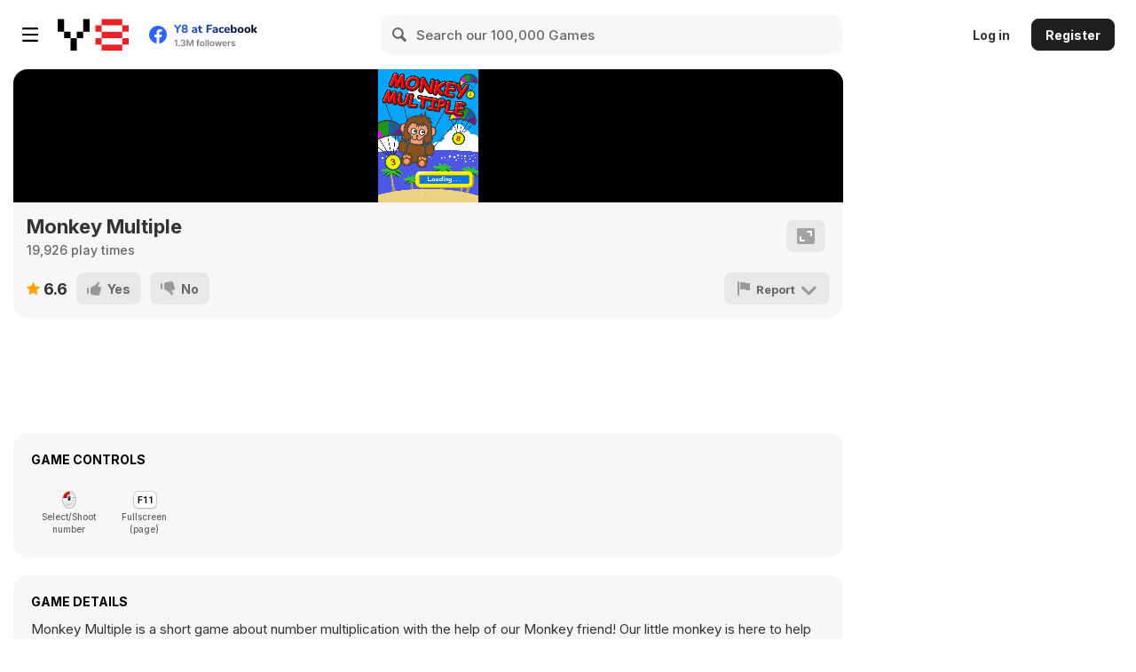

--- FILE ---
content_type: text/html
request_url: https://d3huw0u63gtszr.cloudfront.net/en/monkey-multiple/index.html?key=y8&value=default
body_size: 954
content:
<!DOCTYPE html>
<html>
<head>
	<title>Monkey Multiple</title>

	<meta http-equiv="Content-type" content="text/html; charset=utf-8">
	<meta name="viewport" content="initial-scale=1.0001, minimum-scale=1.0001, maximum-scale=1.0001, user-scalable=no, minimal-ui"/>
	<meta name="apple-mobile-web-app-capable" content="yes" />

	<link rel="stylesheet" type="text/css" href="game.css">
	<script type="text/javascript" src="game.js"></script>

<!-- AnalyticsCode -->
	<script type="text/javascript">
		_SETTINGS.MoreGames.Enabled = true;
		_SETTINGS.MoreGames.Link = 'http://www.marketjs.com/game/links/mobile';
		_SETTINGS.MoreGames.NewWindow = true;
		_SETTINGS.Branding.Splash.BgColour='#ffffff';
	</script>
<!-- APICode -->
</head>

<body onload="setTimeout(window.scrollTo(0,1),1);">
	<div id="ajaxbar">
		<div id="game"><canvas id="canvas"></canvas></div>

		<div id="orientate"><img src="media/graphics/orientate/landscape.jpg" /></div>
		<div id="play" class="play" onclick=""><img src="media/graphics/splash/mobile/cover-start.jpg" /></div>


	</div>
</body>
</html>


--- FILE ---
content_type: text/css
request_url: https://d3huw0u63gtszr.cloudfront.net/en/monkey-multiple/game.css
body_size: 6148
content:

tml,body{background-color:#000;margin:0;padding:0;position:relative;font-family:"Arial";} @font-face{font-family:'Comic';src:url('media/graphics/fonts/comic.ttf');} #game{position:absolute;left:0;top:0;z-index:0;} #ajaxbar{background:url('media/graphics/loading/ajax-loader.gif') center no-repeat;} #canvas{position:absolute;left:0;top:0;width:100%;height:100%;-ms-interpolation-mode:nearest-neighbor;-webkit-optimize-contrast;-webkit-transform:scale3d(1,1,1);z-index:1;} #orientate{position:absolute;float:left;width:100%;height:100%;top:0;left:0;z-index:10002;display:none;} #orientate img{position:absolute;float:left;width:100%;height:100%;} .play{position:absolute;float:left;width:100%;height:100%;z-index:1000;background-color:#fff;left:0;top:0;display:none;} .play img{position:absolute;float:left;width:100%;height:100%;z-index:1000;left:0;top:0;} #nohtml5{position:absolute;top:0;left:0;width:100%;height:100%;background-color:#000;z-index:1002;visibility:hidden;} #nohtml5 img{position:absolute;width:100%;height:100%;} #nohtml5-bubble{position:absolute;bottom:20px;left:50px;width:380px;height:100px;z-index:1002;color:#000;background:rgba(255,255,255,0.75);-webkit-border-radius:10px;-moz-border-radius:10px;border-radius:10px;} #nohtml5-text{padding:10px;} .horizontal-seperator{height:10px;width:100%;} #MobileAdInGamePreroll,#MobileAdInGamePreroll2,#MobileAdInGamePreroll3{position:absolute;float:left;min-width:320px;z-index:10000;left:0;top:0;display:none;background:rgba(0,0,0,0.7);-webkit-transition:all 0.6s ease;-moz-transition:all 0.6s ease;-o-transition:all 0.6s ease;} #MobileAdInGamePreroll-Box,#MobileAdInGamePreroll2-Box,#MobileAdInGamePreroll3-Box{z-index:10000;position:absolute;width:302px;height:250px;} #MobileAdInGamePreroll-Box-Body,#MobileAdInGamePreroll2-Box-Body,#MobileAdInGamePreroll3-Box-Body{z-index:10000;position:relative;background:transparent;} #MobileAdInGamePreroll-Box-Footer,#MobileAdInGamePreroll2-Box-Footer,#MobileAdInGamePreroll3-Box-Footer{z-index:10000;position:relative;font-size:11px;height:20px;color:#fff;background:transparent;} #MobileAdInGamePreroll-Box-Header,#MobileAdInGamePreroll2-Box-Header,#MobileAdInGamePreroll3-Box-Header{z-index:10000;position:relative;margin-top:-2px;font-size:11px;height:20px;text-align:right;color:#fff;background:transparent;} #MobileAdInGamePreroll-Box-Close,#MobileAdInGamePreroll2-Box-Close,#MobileAdInGamePreroll3-Box-Close{position:absolute;z-index:10005;background-image:url('media/graphics/ads/light/close-button.png');background-repeat:no-repeat;width:22px;height:22px;top:-4px;margin-right:-1px;display:none;}#MobileAdInGameHeader,#MobileAdInGameHeader2,#MobileAdInGameHeader3{display:none;position:absolute;background:transparent;}#MobileAdInGameFooter,#MobileAdInGameFooter2,#MobileAdInGameFooter3{display:none;position:absolute;background:transparent;}#MobileAdInGameEnd,#MobileAdInGameEnd2,#MobileAdInGameEnd3{position:absolute;float:left;min-width:320px;z-index:10000;left:0;top:0;display:none;background:rgba(0,0,0,0.7);-webkit-transition:all 0.6s ease;-moz-transition:all 0.6s ease;-o-transition:all 0.6s ease;} #MobileAdInGameEnd-Box,#MobileAdInGameEnd2-Box,#MobileAdInGameEnd3-Box{z-index:10000;position:absolute;width:302px;height:250px;} #MobileAdInGameEnd-Box-Body,#MobileAdInGameEnd2-Box-Body,#MobileAdInGameEnd3-Box-Body{z-index:10000;position:relative;background:transparent;} #MobileAdInGameEnd-Box-Footer,#MobileAdInGameEnd2-Box-Footer,#MobileAdInGameEnd3-Box-Footer{z-index:10000;position:relative;font-size:11px;height:20px;color:#fff;background:transparent;} #MobileAdInGameEnd-Box-Header,#MobileAdInGameEnd2-Box-Header,#MobileAdInGameEnd3-Box-Header{z-index:10000;position:relative;margin-top:-2px;font-size:11px;height:20px;text-align:right;color:#fff;background:transparent;} #MobileAdInGameEnd-Box-Close,#MobileAdInGameEnd2-Box-Close,#MobileAdInGameEnd3-Box-Close{position:absolute;z-index:10005;background-image:url('media/graphics/ads/light/close-button.png');background-repeat:no-repeat;width:22px;height:22px;top:-4px;margin-right:-1px;display:none;}.ig_debug{position:fixed;left:0;bottom:0;width:100%;background-color:#000;border-top:2px solid #f57401;font-size:12px;color:#fff;z-index:1000;-webkit-user-select:none;display:none;} .ig_debug_panel_menu{height:28px;background:#222;background:-webkit-gradient(linear,left bottom,left top,color-stop(0,#000000),color-stop(1,#333));background:-moz-linear-gradient(center bottom,#000000 0%,#333 100%);background:-o-linear-gradient(#333,#000000);} .ig_debug_panel_menu div{float:left;height:22px;padding:6px 8px 0 8px;border-right:1px solid #333;} .ig_debug_panel_menu .ig_debug_head{font-weight:bold;color:#888;} .ig_debug_menu_item:hover{cursor:pointer;background-color:#fff;color:#000;} .ig_debug_menu_item.active,.ig_debug_menu_item.active:hover{background-color:#000;color:#fff;} .ig_debug_stats{position:absolute;right:0;top:0;float:right;color:#888;border-left:1px solid #333;text-align:right;} .ig_debug_stats span{width:3em;display:inline-block;color:#fff !important;margin-right:0.2em;margin-left:0.3em;font-family:bitstream vera sans mono,courier new;white-space:nowrap;} .ig_debug_panel{height:152px;overflow:auto;position:relative;} .ig_debug_panel canvas{border-bottom:1px solid #444;} .ig_debug_panel .ig_debug_panel{padding:8px;height:auto;float:left;background-color:#000;border-right:2px solid #222;} .ig_debug_option{padding:2px 0 2px 8px;cursor:pointer;} .ig_debug_option:first-child{margin-top:8px;} .ig_debug_option:hover{background-color:#111;} .ig_debug_graph_mark{position:absolute;color:#888;left:4px;font-size:10px;margin-top:-12px;} .ig_debug_legend{color:#ccc;} .ig_debug_label_mark{display:inline-block;width:10px;height:10px;margin-right:4px;-webkit-transition:0.1s linear;-moz-transition:0.1s linear;} .ig_debug_legend_color{display:inline-block;width:6px;height:10px;margin-right:4px;margin-left:16px;} .ig_debug_legend_number{width:3em;display:inline-block;text-align:right;font-family:bitstream vera sans mono,courier new;color:#fff;margin-right:0.2em;} .ig_debug_map_container{position:relative;overflow:hidden;border:1px solid #888;} .ig_debug_map_container canvas{position:absolute;} .ig_debug_map_screen{position:absolute;border:1px solid #f0f;} 

--- FILE ---
content_type: application/javascript
request_url: https://d3huw0u63gtszr.cloudfront.net/en/monkey-multiple/game.js
body_size: 264107
content:
var _SETTINGS={API:{Enabled:!1,Log:{Events:{InitializeGame:!1,EndGame:!1,Level:{Begin:!1,End:!1,Win:!1,Lose:!1,Draw:!1}}}},Ad:{Mobile:{Preroll:{Enabled:!1,Duration:5,Width:300,Height:250,Rotation:{Enabled:!1,Weight:{MobileAdInGamePreroll:40,MobileAdInGamePreroll2:40,MobileAdInGamePreroll3:20}}},Header:{Enabled:!1,Duration:5,Width:320,Height:50,Rotation:{Enabled:!1,Weight:{MobileAdInGameHeader:40,MobileAdInGameHeader2:40,MobileAdInGameHeader3:20}}},Footer:{Enabled:!1,Duration:5,Width:320,Height:50,
Rotation:{Enabled:!1,Weight:{MobileAdInGameFooter:40,MobileAdInGameFooter2:40,MobileAdInGameFooter3:20}}},End:{Enabled:!1,Duration:1,Width:300,Height:250,Rotation:{Enabled:!1,Weight:{MobileAdInGameEnd:40,MobileAdInGameEnd2:40,MobileAdInGameEnd3:20}}}}},Language:{Default:"en"},DeveloperBranding:{Splash:{Enabled:!1},Logo:{Enabled:!1,Link:"http://google.com",LinkEnabled:!0,NewWindow:!0,Width:166,Height:61}},Branding:{Splash:{Enabled:!1},Logo:{Enabled:!1,Link:"http://google.com",LinkEnabled:!1,NewWindow:!1,
Width:166,Height:61}},MoreGames:{Enabled:!1,Link:"http://google.com/",NewWindow:!0},Gamecenter:{Enabled:!1}};var _STRINGS={Ad:{Mobile:{Preroll:{ReadyIn:"The game is ready in ",Loading:"Your game is loading...",Close:"Close"},Header:{ReadyIn:"The game is ready in ",Loading:"Your game is loading...",Close:"Close"},End:{ReadyIn:"Advertisement ends in ",Loading:"Please wait ...",Close:"Close"}}},Splash:{Loading:"Loading ...",LogoLine1:"Some text here",LogoLine2:"powered by MarketJS",LogoLine3:"none"},Game:{SelectPlayer:"Select Player",Win:"You win!",Lose:"You lose!",Score:"Score",Time:"Time"},Results:{Title:"High score"}};var MobileAdInGamePreroll={ad_duration:_SETTINGS.Ad.Mobile.Preroll.Duration,ad_width:_SETTINGS.Ad.Mobile.Preroll.Width,ad_height:_SETTINGS.Ad.Mobile.Preroll.Height,ready_in:_STRINGS.Ad.Mobile.Preroll.ReadyIn,loading:_STRINGS.Ad.Mobile.Preroll.Loading,close:_STRINGS.Ad.Mobile.Preroll.Close+"&nbsp;&nbsp;&nbsp;&nbsp;&nbsp;&nbsp;&nbsp;&nbsp;&nbsp;&nbsp;",Initialize:function(){if(_SETTINGS.Ad.Mobile.Preroll.Rotation.Enabled){var b=_SETTINGS.Ad.Mobile.Preroll.Rotation.Weight,c=b.MobileAdInGamePreroll,d=
c+b.MobileAdInGamePreroll2,b=d+b.MobileAdInGamePreroll3,g=Math.floor(100*Math.random());console.log("seed: ",g);g<=c?this.selectedOverlayName="MobileAdInGamePreroll":g<=d?this.selectedOverlayName="MobileAdInGamePreroll2":g<=b&&(this.selectedOverlayName="MobileAdInGamePreroll3");console.log("Ad rotating preroll enabled")}else this.selectedOverlayName="MobileAdInGamePreroll",console.log("Ad rotating preroll disabled");console.log("selected:",this.selectedOverlayName);this.overlay=$("#"+this.selectedOverlayName);
this.box=$("#"+this.selectedOverlayName+"-Box");this.game=$("#game");this.boxContents={footer:$("#"+this.selectedOverlayName+"-Box-Footer"),header:$("#"+this.selectedOverlayName+"-Box-Header"),close:$("#"+this.selectedOverlayName+"-Box-Close"),body:$("#"+this.selectedOverlayName+"-Box-Body")};this.box.width(this.ad_width);this.box.height(this.ad_height);this.box.css("left",(this.overlay.width()-this.box.width())/2);this.box.css("top",(this.overlay.height()-this.box.height()-this.boxContents.header.height()-
this.boxContents.footer.height())/2);this.overlay.show(this.Timer(this.ad_duration))},Timer:function(b){var c=b,d=setInterval(function(){MobileAdInGamePreroll.boxContents.header.text(MobileAdInGamePreroll.ready_in+c+"...");MobileAdInGamePreroll.boxContents.footer.text(MobileAdInGamePreroll.loading);c--;0>c&&(clearInterval(d),MobileAdInGamePreroll.boxContents.close.css("left",MobileAdInGamePreroll.boxContents.body.width()-23),MobileAdInGamePreroll.boxContents.close.show(),MobileAdInGamePreroll.boxContents.header.html(MobileAdInGamePreroll.close),
MobileAdInGamePreroll.boxContents.footer.text(""))},1E3)},Close:function(){this.boxContents.close.hide();this.overlay.hide()}};var MobileAdInGameHeader={ad_duration:_SETTINGS.Ad.Mobile.Header.Duration,ad_width:_SETTINGS.Ad.Mobile.Header.Width,ad_height:_SETTINGS.Ad.Mobile.Header.Height,Initialize:function(){if(_SETTINGS.Ad.Mobile.Header.Rotation.Enabled){var b=_SETTINGS.Ad.Mobile.Header.Rotation.Weight,c=b.MobileAdInGameHeader,d=c+b.MobileAdInGameHeader2,b=d+b.MobileAdInGameHeader3,g=Math.floor(100*Math.random());console.log("seed: ",g);g<=c?this.selectedOverlayName="MobileAdInGameHeader":g<=d?this.selectedOverlayName="MobileAdInGameHeader2":
g<=b&&(this.selectedOverlayName="MobileAdInGameHeader3");console.log("Ad rotating header enabled")}else this.selectedOverlayName="MobileAdInGameHeader",console.log("Ad rotating header disabled");this.div=$("#"+this.selectedOverlayName);this.game=$("#game");this.div.width(this.ad_width);this.div.height(this.ad_height);this.div.css("left",this.game.position().left+(this.game.width()-this.div.width())/2);this.div.css("top",0);this.div.show(this.Timer(this.ad_duration))},Timer:function(b){var c=setInterval(function(){b--;
0>b&&(MobileAdInGameHeader.div.hide(),clearInterval(c))},1E3)}};var MobileAdInGameFooter={ad_duration:_SETTINGS.Ad.Mobile.Footer.Duration,ad_width:_SETTINGS.Ad.Mobile.Footer.Width,ad_height:_SETTINGS.Ad.Mobile.Footer.Height,Initialize:function(){if(_SETTINGS.Ad.Mobile.Footer.Rotation.Enabled){var b=_SETTINGS.Ad.Mobile.Footer.Rotation.Weight,c=b.MobileAdInGameFooter,d=c+b.MobileAdInGameFooter2,b=d+b.MobileAdInGameFooter3,g=Math.floor(100*Math.random());console.log("seed: ",g);g<=c?this.selectedOverlayName="MobileAdInGameFooter":g<=d?this.selectedOverlayName="MobileAdInGameFooter2":
g<=b&&(this.selectedOverlayName="MobileAdInGameFooter3");console.log("Ad rotating footer enabled")}else this.selectedOverlayName="MobileAdInGameFooter",console.log("Ad rotating footer disabled");this.div=$("#"+this.selectedOverlayName);this.game=$("#game");this.div.width(this.ad_width);this.div.height(this.ad_height);this.div.css("left",this.game.position().left+(this.game.width()-this.div.width())/2);this.div.css("top",this.game.height()-this.div.height()-5);this.div.show(this.Timer(this.ad_duration))},
Timer:function(b){var c=setInterval(function(){b--;0>b&&(MobileAdInGameFooter.div.hide(),clearInterval(c))},1E3)}};var MobileAdInGameEnd={ad_duration:_SETTINGS.Ad.Mobile.End.Duration,ad_width:_SETTINGS.Ad.Mobile.End.Width,ad_height:_SETTINGS.Ad.Mobile.End.Height,ready_in:_STRINGS.Ad.Mobile.End.ReadyIn,loading:_STRINGS.Ad.Mobile.End.Loading,close:_STRINGS.Ad.Mobile.End.Close+"&nbsp;&nbsp;&nbsp;&nbsp;&nbsp;&nbsp;&nbsp;&nbsp;&nbsp;&nbsp;",Initialize:function(){if(_SETTINGS.Ad.Mobile.End.Rotation.Enabled){var b=_SETTINGS.Ad.Mobile.End.Rotation.Weight,c=b.MobileAdInGameEnd,d=c+b.MobileAdInGameEnd2,b=d+b.MobileAdInGameEnd3,
g=Math.floor(100*Math.random());console.log("seed: ",g);g<=c?this.selectedOverlayName="MobileAdInGameEnd":g<=d?this.selectedOverlayName="MobileAdInGameEnd2":g<=b&&(this.selectedOverlayName="MobileAdInGameEnd3");console.log("Ad rotating end enabled")}else this.selectedOverlayName="MobileAdInGameEnd",console.log("Ad rotating end disabled");console.log("selected:",this.selectedOverlayName);this.overlay=$("#"+this.selectedOverlayName);this.box=$("#"+this.selectedOverlayName+"-Box");this.game=$("#game");
this.boxContents={footer:$("#"+this.selectedOverlayName+"-Box-Footer"),header:$("#"+this.selectedOverlayName+"-Box-Header"),close:$("#"+this.selectedOverlayName+"-Box-Close"),body:$("#"+this.selectedOverlayName+"-Box-Body")};this.box.width(this.ad_width);this.box.height(this.ad_height);this.box.css("left",(this.overlay.width()-this.box.width())/2);this.box.css("top",(this.overlay.height()-this.box.height()-this.boxContents.header.height()-this.boxContents.footer.height())/2);this.overlay.show(this.Timer(this.ad_duration))},
Timer:function(b){var c=b,d=setInterval(function(){MobileAdInGameEnd.boxContents.header.text(MobileAdInGameEnd.ready_in+c+"...");MobileAdInGameEnd.boxContents.footer.text(MobileAdInGameEnd.loading);c--;0>c&&(clearInterval(d),MobileAdInGameEnd.boxContents.close.css("left",MobileAdInGameEnd.boxContents.body.width()-23),MobileAdInGameEnd.boxContents.close.show(),MobileAdInGameEnd.boxContents.header.html(MobileAdInGameEnd.close),MobileAdInGameEnd.boxContents.footer.text(""))},1E3)},Close:function(){this.boxContents.close.hide();
this.overlay.hide()}};(function(b,c){function d(q,b,n){if(n===c&&1===q.nodeType)if(n="data-"+b.replace(uc,"-$1").toLowerCase(),n=q.getAttribute(n),"string"==typeof n){try{n="true"===n?!0:"false"===n?!1:"null"===n?null:+n+""===n?+n:vc.test(n)?f.parseJSON(n):n}catch(G){}f.data(q,b,n)}else n=c;return n}function g(q){for(var b in q)if(!("data"===b&&f.isEmptyObject(q[b]))&&"toJSON"!==b)return!1;return!0}function e(){return!1}function l(){return!0}function m(q){return!q||!q.parentNode||11===q.parentNode.nodeType}function r(q,
b){do q=q[b];while(q&&1!==q.nodeType);return q}function p(q,b,n){b=b||0;if(f.isFunction(b))return f.grep(q,function(q,c){return!!b.call(q,c,q)===n});if(b.nodeType)return f.grep(q,function(q){return q===b===n});if("string"==typeof b){var c=f.grep(q,function(q){return 1===q.nodeType});if(xc.test(b))return f.filter(b,c,!n);b=f.filter(b,c)}return f.grep(q,function(q){return 0<=f.inArray(q,b)===n})}function s(q){var b=tb.split("|");q=q.createDocumentFragment();if(q.createElement)for(;b.length;)q.createElement(b.pop());
return q}function v(q,b){if(1===b.nodeType&&f.hasData(q)){var n,c,e;c=f._data(q);var d=f._data(b,c),u=c.events;if(u)for(n in delete d.handle,d.events={},u){c=0;for(e=u[n].length;c<e;c++)f.event.add(b,n,u[n][c])}d.data&&(d.data=f.extend({},d.data))}}function t(q,b){var n;1===b.nodeType&&(b.clearAttributes&&b.clearAttributes(),b.mergeAttributes&&b.mergeAttributes(q),n=b.nodeName.toLowerCase(),"object"===n?(b.parentNode&&(b.outerHTML=q.outerHTML),f.support.html5Clone&&q.innerHTML&&!f.trim(b.innerHTML)&&
(b.innerHTML=q.innerHTML)):"input"===n&&ub.test(q.type)?(b.defaultChecked=b.checked=q.checked,b.value!==q.value&&(b.value=q.value)):"option"===n?b.selected=q.defaultSelected:"input"===n||"textarea"===n?b.defaultValue=q.defaultValue:"script"===n&&b.text!==q.text&&(b.text=q.text),b.removeAttribute(f.expando))}function y(q){return"undefined"!=typeof q.getElementsByTagName?q.getElementsByTagName("*"):"undefined"!=typeof q.querySelectorAll?q.querySelectorAll("*"):[]}function B(q){ub.test(q.type)&&(q.defaultChecked=
q.checked)}function S(q,b){if(b in q)return b;for(var n=b.charAt(0).toUpperCase()+b.slice(1),c=b,f=vb.length;f--;)if(b=vb[f]+n,b in q)return b;return c}function A(q,b){return q=b||q,"none"===f.css(q,"display")||!f.contains(q.ownerDocument,q)}function W(q,b){for(var n,c,e=[],d=0,u=q.length;d<u;d++)n=q[d],n.style&&(e[d]=f._data(n,"olddisplay"),b?(!e[d]&&"none"===n.style.display&&(n.style.display=""),""===n.style.display&&A(n)&&(e[d]=f._data(n,"olddisplay",wb(n.nodeName)))):(c=M(n,"display"),!e[d]&&
"none"!==c&&f._data(n,"olddisplay",c)));for(d=0;d<u;d++)if(n=q[d],n.style&&(!b||"none"===n.style.display||""===n.style.display))n.style.display=b?e[d]||"":"none";return q}function I(q,b,n){return(q=yc.exec(b))?Math.max(0,q[1]-(n||0))+(q[2]||"px"):b}function xb(q,b,n,c){b=n===(c?"border":"content")?4:"width"===b?1:0;for(var e=0;4>b;b+=2)"margin"===n&&(e+=f.css(q,n+ca[b],!0)),c?("content"===n&&(e-=parseFloat(M(q,"padding"+ca[b]))||0),"margin"!==n&&(e-=parseFloat(M(q,"border"+ca[b]+"Width"))||0)):(e+=
parseFloat(M(q,"padding"+ca[b]))||0,"padding"!==n&&(e+=parseFloat(M(q,"border"+ca[b]+"Width"))||0));return e}function yb(q,b,n){var c="width"===b?q.offsetWidth:q.offsetHeight,e=!0,d=f.support.boxSizing&&"border-box"===f.css(q,"boxSizing");if(0>=c||null==c){c=M(q,b);if(0>c||null==c)c=q.style[b];if(va.test(c))return c;e=d&&(f.support.boxSizingReliable||c===q.style[b]);c=parseFloat(c)||0}return c+xb(q,b,n||(d?"border":"content"),e)+"px"}function wb(q){if(Ua[q])return Ua[q];var b=f("<"+q+">").appendTo(z.body),
n=b.css("display");b.remove();if("none"===n||""===n){ka=z.body.appendChild(ka||f.extend(z.createElement("iframe"),{frameBorder:0,width:0,height:0}));if(!la||!ka.createElement)la=(ka.contentWindow||ka.contentDocument).document,la.write("<!doctype html><html><body>"),la.close();b=la.body.appendChild(la.createElement(q));n=M(b,"display");z.body.removeChild(ka)}return Ua[q]=n,n}function Va(q,b,n,c){var e;if(f.isArray(b))f.each(b,function(b,j){n||zc.test(q)?c(q,j):Va(q+"["+("object"==typeof j?b:"")+"]",
j,n,c)});else if(!n&&"object"===f.type(b))for(e in b)Va(q+"["+e+"]",b[e],n,c);else c(q,b)}function zb(q){return function(b,n){"string"!=typeof b&&(n=b,b="*");var c,e,d=b.toLowerCase().split(da),u=0,g=d.length;if(f.isFunction(n))for(;u<g;u++)c=d[u],(e=/^\+/.test(c))&&(c=c.substr(1)||"*"),c=q[c]=q[c]||[],c[e?"unshift":"push"](n)}}function wa(q,b,n,f,e,d){e=e||b.dataTypes[0];d=d||{};d[e]=!0;var u;e=q[e];for(var g=0,l=e?e.length:0,p=q===Wa;g<l&&(p||!u);g++)u=e[g](b,n,f),"string"==typeof u&&(!p||d[u]?
u=c:(b.dataTypes.unshift(u),u=wa(q,b,n,f,u,d)));return(p||!u)&&!d["*"]&&(u=wa(q,b,n,f,"*",d)),u}function Ab(q,b){var n,G,e=f.ajaxSettings.flatOptions||{};for(n in b)b[n]!==c&&((e[n]?q:G||(G={}))[n]=b[n]);G&&f.extend(!0,q,G)}function Bb(){try{return new b.XMLHttpRequest}catch(q){}}function Cb(){return setTimeout(function(){xa=c},0),xa=f.now()}function Db(q,b,n){var c,e=0,d=ya.length,u=f.Deferred().always(function(){delete g.elem}),g=function(){for(var b=xa||Cb(),b=Math.max(0,l.startTime+l.duration-
b),j=1-(b/l.duration||0),n=0,c=l.tweens.length;n<c;n++)l.tweens[n].run(j);return u.notifyWith(q,[l,j,b]),1>j&&c?b:(u.resolveWith(q,[l]),!1)},l=u.promise({elem:q,props:f.extend({},b),opts:f.extend(!0,{specialEasing:{}},n),originalProperties:b,originalOptions:n,startTime:xa||Cb(),duration:n.duration,tweens:[],createTween:function(b,j){var n=f.Tween(q,l.opts,b,j,l.opts.specialEasing[b]||l.opts.easing);return l.tweens.push(n),n},stop:function(b){for(var j=0,n=b?l.tweens.length:0;j<n;j++)l.tweens[j].run(1);
return b?u.resolveWith(q,[l,b]):u.rejectWith(q,[l,b]),this}});b=l.props;n=l.opts.specialEasing;var p,m,x,t;for(c in b)if(p=f.camelCase(c),m=n[p],x=b[c],f.isArray(x)&&(m=x[1],x=b[c]=x[0]),c!==p&&(b[p]=x,delete b[c]),(t=f.cssHooks[p])&&"expand"in t)for(c in x=t.expand(x),delete b[p],x)c in b||(b[c]=x[c],n[c]=m);else n[p]=m;for(;e<d;e++)if(c=ya[e].call(l,q,b,l.opts))return c;var s=l;f.each(b,function(b,q){for(var j=(qa[b]||[]).concat(qa["*"]),n=0,c=j.length;n<c&&!j[n].call(s,b,q);n++);});return f.isFunction(l.opts.start)&&
l.opts.start.call(q,l),f.fx.timer(f.extend(g,{anim:l,queue:l.opts.queue,elem:q})),l.progress(l.opts.progress).done(l.opts.done,l.opts.complete).fail(l.opts.fail).always(l.opts.always)}function L(b,j,n,c,f){return new L.prototype.init(b,j,n,c,f)}function za(b,j){var n,c={height:b},f=0;for(j=j?1:0;4>f;f+=2-j)n=ca[f],c["margin"+n]=c["padding"+n]=b;return j&&(c.opacity=c.width=b),c}function Eb(b){return f.isWindow(b)?b:9===b.nodeType?b.defaultView||b.parentWindow:!1}var Fb,Aa,z=b.document,Bc=b.location,
Cc=b.navigator,Dc=b.jQuery,Ec=b.$,Gb=Array.prototype.push,Y=Array.prototype.slice,Hb=Array.prototype.indexOf,Fc=Object.prototype.toString,Xa=Object.prototype.hasOwnProperty,Ya=String.prototype.trim,f=function(b,j){return new f.fn.init(b,j,Fb)},Ba=/[\-+]?(?:\d*\.|)\d+(?:[eE][\-+]?\d+|)/.source,Gc=/\S/,da=/\s+/,Hc=/^[\s\uFEFF\xA0]+|[\s\uFEFF\xA0]+$/g,Ic=/^(?:[^#<]*(<[\w\W]+>)[^>]*$|#([\w\-]*)$)/,Ib=/^<(\w+)\s*\/?>(?:<\/\1>|)$/,Jc=/^[\],:{}\s]*$/,Kc=/(?:^|:|,)(?:\s*\[)+/g,Lc=/\\(?:["\\\/bfnrt]|u[\da-fA-F]{4})/g,
Mc=/"[^"\\\r\n]*"|true|false|null|-?(?:\d\d*\.|)\d+(?:[eE][\-+]?\d+|)/g,Nc=/^-ms-/,Oc=/-([\da-z])/gi,Pc=function(b,j){return(j+"").toUpperCase()},Ca=function(){z.addEventListener?(z.removeEventListener("DOMContentLoaded",Ca,!1),f.ready()):"complete"===z.readyState&&(z.detachEvent("onreadystatechange",Ca),f.ready())},Jb={};f.fn=f.prototype={constructor:f,init:function(b,j,n){var G,e;if(!b)return this;if(b.nodeType)return this.context=this[0]=b,this.length=1,this;if("string"==typeof b){"<"===b.charAt(0)&&
">"===b.charAt(b.length-1)&&3<=b.length?G=[null,b,null]:G=Ic.exec(b);if(G&&(G[1]||!j)){if(G[1])return j=j instanceof f?j[0]:j,e=j&&j.nodeType?j.ownerDocument||j:z,b=f.parseHTML(G[1],e,!0),Ib.test(G[1])&&f.isPlainObject(j)&&this.attr.call(b,j,!0),f.merge(this,b);if((j=z.getElementById(G[2]))&&j.parentNode){if(j.id!==G[2])return n.find(b);this.length=1;this[0]=j}return this.context=z,this.selector=b,this}return!j||j.jquery?(j||n).find(b):this.constructor(j).find(b)}return f.isFunction(b)?n.ready(b):
(b.selector!==c&&(this.selector=b.selector,this.context=b.context),f.makeArray(b,this))},selector:"",jquery:"1.8.2",length:0,size:function(){return this.length},toArray:function(){return Y.call(this)},get:function(b){return null==b?this.toArray():0>b?this[this.length+b]:this[b]},pushStack:function(b,j,n){b=f.merge(this.constructor(),b);return b.prevObject=this,b.context=this.context,"find"===j?b.selector=this.selector+(this.selector?" ":"")+n:j&&(b.selector=this.selector+"."+j+"("+n+")"),b},each:function(b,
j){return f.each(this,b,j)},ready:function(b){return f.ready.promise().done(b),this},eq:function(b){return b=+b,-1===b?this.slice(b):this.slice(b,b+1)},first:function(){return this.eq(0)},last:function(){return this.eq(-1)},slice:function(){return this.pushStack(Y.apply(this,arguments),"slice",Y.call(arguments).join(","))},map:function(b){return this.pushStack(f.map(this,function(j,n){return b.call(j,n,j)}))},end:function(){return this.prevObject||this.constructor(null)},push:Gb,sort:[].sort,splice:[].splice};
f.fn.init.prototype=f.fn;f.extend=f.fn.extend=function(){var b,j,n,G,e,d,u=arguments[0]||{},g=1,l=arguments.length,p=!1;"boolean"==typeof u&&(p=u,u=arguments[1]||{},g=2);"object"!=typeof u&&!f.isFunction(u)&&(u={});for(l===g&&(u=this,--g);g<l;g++)if(null!=(b=arguments[g]))for(j in b)n=u[j],G=b[j],u!==G&&(p&&G&&(f.isPlainObject(G)||(e=f.isArray(G)))?(e?(e=!1,d=n&&f.isArray(n)?n:[]):d=n&&f.isPlainObject(n)?n:{},u[j]=f.extend(p,d,G)):G!==c&&(u[j]=G));return u};f.extend({noConflict:function(q){return b.$===
f&&(b.$=Ec),q&&b.jQuery===f&&(b.jQuery=Dc),f},isReady:!1,readyWait:1,holdReady:function(b){b?f.readyWait++:f.ready(!0)},ready:function(b){if(!(!0===b?--f.readyWait:f.isReady)){if(!z.body)return setTimeout(f.ready,1);f.isReady=!0;!0!==b&&0<--f.readyWait||(Aa.resolveWith(z,[f]),f.fn.trigger&&f(z).trigger("ready").off("ready"))}},isFunction:function(b){return"function"===f.type(b)},isArray:Array.isArray||function(b){return"array"===f.type(b)},isWindow:function(b){return null!=b&&b==b.window},isNumeric:function(b){return!isNaN(parseFloat(b))&&
isFinite(b)},type:function(b){return null==b?String(b):Jb[Fc.call(b)]||"object"},isPlainObject:function(b){if(!b||"object"!==f.type(b)||b.nodeType||f.isWindow(b))return!1;try{if(b.constructor&&!Xa.call(b,"constructor")&&!Xa.call(b.constructor.prototype,"isPrototypeOf"))return!1}catch(j){return!1}for(var n in b);return n===c||Xa.call(b,n)},isEmptyObject:function(b){for(var j in b)return!1;return!0},error:function(b){throw Error(b);},parseHTML:function(b,j,n){var c;return!b||"string"!=typeof b?null:
("boolean"==typeof j&&(n=j,j=0),j=j||z,(c=Ib.exec(b))?[j.createElement(c[1])]:(c=f.buildFragment([b],j,n?null:[]),f.merge([],(c.cacheable?f.clone(c.fragment):c.fragment).childNodes)))},parseJSON:function(q){if(!q||"string"!=typeof q)return null;q=f.trim(q);if(b.JSON&&b.JSON.parse)return b.JSON.parse(q);if(Jc.test(q.replace(Lc,"@").replace(Mc,"]").replace(Kc,"")))return(new Function("return "+q))();f.error("Invalid JSON: "+q)},parseXML:function(q){var j,n;if(!q||"string"!=typeof q)return null;try{b.DOMParser?
(n=new DOMParser,j=n.parseFromString(q,"text/xml")):(j=new ActiveXObject("Microsoft.XMLDOM"),j.async="false",j.loadXML(q))}catch(G){j=c}return(!j||!j.documentElement||j.getElementsByTagName("parsererror").length)&&f.error("Invalid XML: "+q),j},noop:function(){},globalEval:function(q){q&&Gc.test(q)&&(b.execScript||function(q){b.eval.call(b,q)})(q)},camelCase:function(b){return b.replace(Nc,"ms-").replace(Oc,Pc)},nodeName:function(b,j){return b.nodeName&&b.nodeName.toLowerCase()===j.toLowerCase()},
each:function(b,j,n){var G,e=0,d=b.length,u=d===c||f.isFunction(b);if(n)if(u)for(G in b){if(!1===j.apply(b[G],n))break}else for(;e<d&&!1!==j.apply(b[e++],n););else if(u)for(G in b){if(!1===j.call(b[G],G,b[G]))break}else for(;e<d&&!1!==j.call(b[e],e,b[e++]););return b},trim:Ya&&!Ya.call("\ufeff\u00a0")?function(b){return null==b?"":Ya.call(b)}:function(b){return null==b?"":(b+"").replace(Hc,"")},makeArray:function(b,j){var n,c=j||[];return null!=b&&(n=f.type(b),null==b.length||"string"===n||"function"===
n||"regexp"===n||f.isWindow(b)?Gb.call(c,b):f.merge(c,b)),c},inArray:function(b,j,n){var c;if(j){if(Hb)return Hb.call(j,b,n);c=j.length;for(n=n?0>n?Math.max(0,c+n):n:0;n<c;n++)if(n in j&&j[n]===b)return n}return-1},merge:function(b,j){var n=j.length,f=b.length,e=0;if("number"==typeof n)for(;e<n;e++)b[f++]=j[e];else for(;j[e]!==c;)b[f++]=j[e++];return b.length=f,b},grep:function(b,j,n){var c,f=[],e=0,d=b.length;for(n=!!n;e<d;e++)c=!!j(b[e],e),n!==c&&f.push(b[e]);return f},map:function(b,j,n){var e,
d,g=[],u=0,l=b.length;if(b instanceof f||l!==c&&"number"==typeof l&&(0<l&&b[0]&&b[l-1]||0===l||f.isArray(b)))for(;u<l;u++)e=j(b[u],u,n),null!=e&&(g[g.length]=e);else for(d in b)e=j(b[d],d,n),null!=e&&(g[g.length]=e);return g.concat.apply([],g)},guid:1,proxy:function(b,j){var n,e,d;return"string"==typeof j&&(n=b[j],j=b,b=n),f.isFunction(b)?(e=Y.call(arguments,2),d=function(){return b.apply(j,e.concat(Y.call(arguments)))},d.guid=b.guid=b.guid||f.guid++,d):c},access:function(b,j,n,e,d,g,u){var l,p=null==
n,m=0,t=b.length;if(n&&"object"==typeof n){for(m in n)f.access(b,j,m,n[m],1,g,e);d=1}else if(e!==c){l=u===c&&f.isFunction(e);p&&(l?(l=j,j=function(b,q,j){return l.call(f(b),j)}):(j.call(b,e),j=null));if(j)for(;m<t;m++)j(b[m],n,l?e.call(b[m],m,j(b[m],n)):e,u);d=1}return d?b:p?j.call(b):t?j(b[0],n):g},now:function(){return(new Date).getTime()}});f.ready.promise=function(q){if(!Aa)if(Aa=f.Deferred(),"complete"===z.readyState)setTimeout(f.ready,1);else if(z.addEventListener)z.addEventListener("DOMContentLoaded",
Ca,!1),b.addEventListener("load",f.ready,!1);else{z.attachEvent("onreadystatechange",Ca);b.attachEvent("onload",f.ready);var j=!1;try{j=null==b.frameElement&&z.documentElement}catch(n){}j&&j.doScroll&&function wc(){if(!f.isReady){try{j.doScroll("left")}catch(b){return setTimeout(wc,50)}f.ready()}}()}return Aa.promise(q)};f.each("Boolean Number String Function Array Date RegExp Object".split(" "),function(b,j){Jb["[object "+j+"]"]=j.toLowerCase()});Fb=f(z);var Kb={};f.Callbacks=function(b){var j;if("string"==
typeof b){if(!(j=Kb[b])){j=b;var n=Kb[j]={};j=(f.each(j.split(da),function(b,q){n[q]=!0}),n)}}else j=f.extend({},b);b=j;var e,d,g,u,l,p,m=[],t=!b.once&&[],x=function(j){e=b.memory&&j;d=!0;p=u||0;u=0;l=m.length;for(g=!0;m&&p<l;p++)if(!1===m[p].apply(j[0],j[1])&&b.stopOnFalse){e=!1;break}g=!1;m&&(t?t.length&&x(t.shift()):e?m=[]:s.disable())},s={add:function(){if(m){var j=m.length;(function Ac(j){f.each(j,function(j,n){var c=f.type(n);"function"===c&&(!b.unique||!s.has(n))?m.push(n):n&&n.length&&"string"!==
c&&Ac(n)})})(arguments);g?l=m.length:e&&(u=j,x(e))}return this},remove:function(){return m&&f.each(arguments,function(b,q){for(var j;-1<(j=f.inArray(q,m,j));)m.splice(j,1),g&&(j<=l&&l--,j<=p&&p--)}),this},has:function(b){return-1<f.inArray(b,m)},empty:function(){return m=[],this},disable:function(){return m=t=e=c,this},disabled:function(){return!m},lock:function(){return t=c,e||s.disable(),this},locked:function(){return!t},fireWith:function(b,q){return q=q||[],q=[b,q.slice?q.slice():q],m&&(!d||t)&&
(g?t.push(q):x(q)),this},fire:function(){return s.fireWith(this,arguments),this},fired:function(){return!!d}};return s};f.extend({Deferred:function(b){var j=[["resolve","done",f.Callbacks("once memory"),"resolved"],["reject","fail",f.Callbacks("once memory"),"rejected"],["notify","progress",f.Callbacks("memory")]],n="pending",c={state:function(){return n},always:function(){return e.done(arguments).fail(arguments),this},then:function(){var b=arguments;return f.Deferred(function(q){f.each(j,function(j,
c){var n=c[0],d=b[j];e[c[1]](f.isFunction(d)?function(){var b=d.apply(this,arguments);b&&f.isFunction(b.promise)?b.promise().done(q.resolve).fail(q.reject).progress(q.notify):q[n+"With"](this===e?q:this,[b])}:q[n])});b=null}).promise()},promise:function(b){return null!=b?f.extend(b,c):c}},e={};return c.pipe=c.then,f.each(j,function(b,q){var f=q[2],d=q[3];c[q[1]]=f.add;d&&f.add(function(){n=d},j[b^1][2].disable,j[2][2].lock);e[q[0]]=f.fire;e[q[0]+"With"]=f.fireWith}),c.promise(e),b&&b.call(e,e),e},
when:function(b){var j=0,c=Y.call(arguments),e=c.length,d=1!==e||b&&f.isFunction(b.promise)?e:0,g=1===d?b:f.Deferred(),u=function(b,q,j){return function(c){q[b]=this;j[b]=1<arguments.length?Y.call(arguments):c;j===l?g.notifyWith(q,j):--d||g.resolveWith(q,j)}},l,p,m;if(1<e){l=Array(e);p=Array(e);for(m=Array(e);j<e;j++)c[j]&&f.isFunction(c[j].promise)?c[j].promise().done(u(j,m,c)).fail(g.reject).progress(u(j,p,l)):--d}return d||g.resolveWith(m,c),g.promise()}});var Qc=f,Za;var K,Da,ea,Ea,Fa,N,fa,Ga,
$a,ra,Lb,C=z.createElement("div");C.setAttribute("className","t");C.innerHTML="  <link/><table></table><a href='/a'>a</a><input type='checkbox'/>";Da=C.getElementsByTagName("*");ea=C.getElementsByTagName("a")[0];ea.style.cssText="top:1px;float:left;opacity:.5";if(!Da||!Da.length)Za={};else{Ea=z.createElement("select");Fa=Ea.appendChild(z.createElement("option"));N=C.getElementsByTagName("input")[0];K={leadingWhitespace:3===C.firstChild.nodeType,tbody:!C.getElementsByTagName("tbody").length,htmlSerialize:!!C.getElementsByTagName("link").length,
style:/top/.test(ea.getAttribute("style")),hrefNormalized:"/a"===ea.getAttribute("href"),opacity:/^0.5/.test(ea.style.opacity),cssFloat:!!ea.style.cssFloat,checkOn:"on"===N.value,optSelected:Fa.selected,getSetAttribute:"t"!==C.className,enctype:!!z.createElement("form").enctype,html5Clone:"<:nav></:nav>"!==z.createElement("nav").cloneNode(!0).outerHTML,boxModel:"CSS1Compat"===z.compatMode,submitBubbles:!0,changeBubbles:!0,focusinBubbles:!1,deleteExpando:!0,noCloneEvent:!0,inlineBlockNeedsLayout:!1,
shrinkWrapBlocks:!1,reliableMarginRight:!0,boxSizingReliable:!0,pixelPosition:!1};N.checked=!0;K.noCloneChecked=N.cloneNode(!0).checked;Ea.disabled=!0;K.optDisabled=!Fa.disabled;try{delete C.test}catch(Sd){K.deleteExpando=!1}!C.addEventListener&&C.attachEvent&&C.fireEvent&&(C.attachEvent("onclick",Lb=function(){K.noCloneEvent=!1}),C.cloneNode(!0).fireEvent("onclick"),C.detachEvent("onclick",Lb));N=z.createElement("input");N.value="t";N.setAttribute("type","radio");K.radioValue="t"===N.value;N.setAttribute("checked",
"checked");N.setAttribute("name","t");C.appendChild(N);fa=z.createDocumentFragment();fa.appendChild(C.lastChild);K.checkClone=fa.cloneNode(!0).cloneNode(!0).lastChild.checked;K.appendChecked=N.checked;fa.removeChild(N);fa.appendChild(C);if(C.attachEvent)for($a in{submit:!0,change:!0,focusin:!0})Ga="on"+$a,(ra=Ga in C)||(C.setAttribute(Ga,"return;"),ra="function"==typeof C[Ga]),K[$a+"Bubbles"]=ra;Za=(f(function(){var q,j,c,f,e=z.getElementsByTagName("body")[0];e&&(q=z.createElement("div"),q.style.cssText=
"visibility:hidden;border:0;width:0;height:0;position:static;top:0;margin-top:1px",e.insertBefore(q,e.firstChild),j=z.createElement("div"),q.appendChild(j),j.innerHTML="<table><tr><td></td><td>t</td></tr></table>",c=j.getElementsByTagName("td"),c[0].style.cssText="padding:0;margin:0;border:0;display:none",ra=0===c[0].offsetHeight,c[0].style.display="",c[1].style.display="none",K.reliableHiddenOffsets=ra&&0===c[0].offsetHeight,j.innerHTML="",j.style.cssText="box-sizing:border-box;-moz-box-sizing:border-box;-webkit-box-sizing:border-box;padding:1px;border:1px;display:block;width:4px;margin-top:1%;position:absolute;top:1%;",
K.boxSizing=4===j.offsetWidth,K.doesNotIncludeMarginInBodyOffset=1!==e.offsetTop,b.getComputedStyle&&(K.pixelPosition="1%"!==(b.getComputedStyle(j,null)||{}).top,K.boxSizingReliable="4px"===(b.getComputedStyle(j,null)||{width:"4px"}).width,f=z.createElement("div"),f.style.cssText=j.style.cssText="padding:0;margin:0;border:0;display:block;overflow:hidden;",f.style.marginRight=f.style.width="0",j.style.width="1px",j.appendChild(f),K.reliableMarginRight=!parseFloat((b.getComputedStyle(f,null)||{}).marginRight)),
"undefined"!=typeof j.style.zoom&&(j.innerHTML="",j.style.cssText="padding:0;margin:0;border:0;display:block;overflow:hidden;width:1px;padding:1px;display:inline;zoom:1",K.inlineBlockNeedsLayout=3===j.offsetWidth,j.style.display="block",j.style.overflow="visible",j.innerHTML="<div></div>",j.firstChild.style.width="5px",K.shrinkWrapBlocks=3!==j.offsetWidth,q.style.zoom=1),e.removeChild(q))}),fa.removeChild(C),Da=ea=Ea=Fa=N=fa=C=null,K)}Qc.support=Za;var vc=/(?:\{[\s\S]*\}|\[[\s\S]*\])$/,uc=/([A-Z])/g;
f.extend({cache:{},deletedIds:[],uuid:0,expando:"jQuery"+(f.fn.jquery+Math.random()).replace(/\D/g,""),noData:{embed:!0,object:"clsid:D27CDB6E-AE6D-11cf-96B8-444553540000",applet:!0},hasData:function(b){return b=b.nodeType?f.cache[b[f.expando]]:b[f.expando],!!b&&!g(b)},data:function(b,j,n,e){if(f.acceptData(b)){var d,g,u=f.expando,l="string"==typeof j,p=b.nodeType,m=p?f.cache:b,t=p?b[u]:b[u]&&u;if(t&&m[t]&&(e||m[t].data)||!(l&&n===c)){t||(p?b[u]=t=f.deletedIds.pop()||f.guid++:t=u);m[t]||(m[t]={},
p||(m[t].toJSON=f.noop));if("object"==typeof j||"function"==typeof j)e?m[t]=f.extend(m[t],j):m[t].data=f.extend(m[t].data,j);return d=m[t],e||(d.data||(d.data={}),d=d.data),n!==c&&(d[f.camelCase(j)]=n),l?(g=d[j],null==g&&(g=d[f.camelCase(j)])):g=d,g}}},removeData:function(b,j,c){if(f.acceptData(b)){var e,d,l,u=b.nodeType,m=u?f.cache:b,p=u?b[f.expando]:f.expando;if(m[p]){if(j&&(e=c?m[p]:m[p].data)){f.isArray(j)||(j in e?j=[j]:(j=f.camelCase(j),j in e?j=[j]:j=j.split(" ")));d=0;for(l=j.length;d<l;d++)delete e[j[d]];
if(!(c?g:f.isEmptyObject)(e))return}if(!c&&(delete m[p].data,!g(m[p])))return;u?f.cleanData([b],!0):f.support.deleteExpando||m!=m.window?delete m[p]:m[p]=null}}},_data:function(b,j,c){return f.data(b,j,c,!0)},acceptData:function(b){var j=b.nodeName&&f.noData[b.nodeName.toLowerCase()];return!j||!0!==j&&b.getAttribute("classid")===j}});f.fn.extend({data:function(b,j){var n,e,g,l,u,m=this[0],p=0,t=null;if(b===c){if(this.length&&(t=f.data(m),1===m.nodeType&&!f._data(m,"parsedAttrs"))){g=m.attributes;
for(u=g.length;p<u;p++)l=g[p].name,l.indexOf("data-")||(l=f.camelCase(l.substring(5)),d(m,l,t[l]));f._data(m,"parsedAttrs",!0)}return t}return"object"==typeof b?this.each(function(){f.data(this,b)}):(n=b.split(".",2),n[1]=n[1]?"."+n[1]:"",e=n[1]+"!",f.access(this,function(j){if(j===c)return t=this.triggerHandler("getData"+e,[n[0]]),t===c&&m&&(t=f.data(m,b),t=d(m,b,t)),t===c&&n[1]?this.data(n[0]):t;n[1]=j;this.each(function(){var c=f(this);c.triggerHandler("setData"+e,n);f.data(this,b,j);c.triggerHandler("changeData"+
e,n)})},null,j,1<arguments.length,null,!1))},removeData:function(b){return this.each(function(){f.removeData(this,b)})}});f.extend({queue:function(b,j,c){var e;if(b)return j=(j||"fx")+"queue",e=f._data(b,j),c&&(!e||f.isArray(c)?e=f._data(b,j,f.makeArray(c)):e.push(c)),e||[]},dequeue:function(b,j){j=j||"fx";var c=f.queue(b,j),e=c.length,d=c.shift(),g=f._queueHooks(b,j),u=function(){f.dequeue(b,j)};"inprogress"===d&&(d=c.shift(),e--);d&&("fx"===j&&c.unshift("inprogress"),delete g.stop,d.call(b,u,g));
!e&&g&&g.empty.fire()},_queueHooks:function(b,j){var c=j+"queueHooks";return f._data(b,c)||f._data(b,c,{empty:f.Callbacks("once memory").add(function(){f.removeData(b,j+"queue",!0);f.removeData(b,c,!0)})})}});f.fn.extend({queue:function(b,j){var n=2;return"string"!=typeof b&&(j=b,b="fx",n--),arguments.length<n?f.queue(this[0],b):j===c?this:this.each(function(){var c=f.queue(this,b,j);f._queueHooks(this,b);"fx"===b&&"inprogress"!==c[0]&&f.dequeue(this,b)})},dequeue:function(b){return this.each(function(){f.dequeue(this,
b)})},delay:function(b,j){return b=f.fx?f.fx.speeds[b]||b:b,j=j||"fx",this.queue(j,function(j,c){var f=setTimeout(j,b);c.stop=function(){clearTimeout(f)}})},clearQueue:function(b){return this.queue(b||"fx",[])},promise:function(b,j){var n,e=1,d=f.Deferred(),g=this,u=this.length,l=function(){--e||d.resolveWith(g,[g])};"string"!=typeof b&&(j=b,b=c);for(b=b||"fx";u--;)(n=f._data(g[u],b+"queueHooks"))&&n.empty&&(e++,n.empty.add(l));return l(),d.promise(j)}});var Z,Mb,Nb,Ob=/[\t\r\n]/g,Rc=/\r/g,Sc=/^(?:button|input)$/i,
Tc=/^(?:button|input|object|select|textarea)$/i,Uc=/^a(?:rea|)$/i,Pb=/^(?:autofocus|autoplay|async|checked|controls|defer|disabled|hidden|loop|multiple|open|readonly|required|scoped|selected)$/i,Qb=f.support.getSetAttribute;f.fn.extend({attr:function(b,j){return f.access(this,f.attr,b,j,1<arguments.length)},removeAttr:function(b){return this.each(function(){f.removeAttr(this,b)})},prop:function(b,j){return f.access(this,f.prop,b,j,1<arguments.length)},removeProp:function(b){return b=f.propFix[b]||
b,this.each(function(){try{this[b]=c,delete this[b]}catch(j){}})},addClass:function(b){var j,c,e,d,g,u,l;if(f.isFunction(b))return this.each(function(j){f(this).addClass(b.call(this,j,this.className))});if(b&&"string"==typeof b){j=b.split(da);c=0;for(e=this.length;c<e;c++)if(d=this[c],1===d.nodeType)if(!d.className&&1===j.length)d.className=b;else{g=" "+d.className+" ";u=0;for(l=j.length;u<l;u++)0>g.indexOf(" "+j[u]+" ")&&(g+=j[u]+" ");d.className=f.trim(g)}}return this},removeClass:function(b){var j,
n,e,d,g,u,l;if(f.isFunction(b))return this.each(function(j){f(this).removeClass(b.call(this,j,this.className))});if(b&&"string"==typeof b||b===c){j=(b||"").split(da);u=0;for(l=this.length;u<l;u++)if(e=this[u],1===e.nodeType&&e.className){n=(" "+e.className+" ").replace(Ob," ");d=0;for(g=j.length;d<g;d++)for(;0<=n.indexOf(" "+j[d]+" ");)n=n.replace(" "+j[d]+" "," ");e.className=b?f.trim(n):""}}return this},toggleClass:function(b,j){var c=typeof b,e="boolean"==typeof j;return f.isFunction(b)?this.each(function(c){f(this).toggleClass(b.call(this,
c,this.className,j),j)}):this.each(function(){if("string"===c)for(var d,g=0,u=f(this),l=j,m=b.split(da);d=m[g++];)l=e?l:!u.hasClass(d),u[l?"addClass":"removeClass"](d);else if("undefined"===c||"boolean"===c)this.className&&f._data(this,"__className__",this.className),this.className=this.className||!1===b?"":f._data(this,"__className__")||""})},hasClass:function(b){b=" "+b+" ";for(var j=0,c=this.length;j<c;j++)if(1===this[j].nodeType&&0<=(" "+this[j].className+" ").replace(Ob," ").indexOf(b))return!0;
return!1},val:function(b){var j,n,e,d=this[0];if(arguments.length)return e=f.isFunction(b),this.each(function(n){var d,g=f(this);if(1===this.nodeType&&(e?d=b.call(this,n,g.val()):d=b,null==d?d="":"number"==typeof d?d+="":f.isArray(d)&&(d=f.map(d,function(b){return null==b?"":b+""})),j=f.valHooks[this.type]||f.valHooks[this.nodeName.toLowerCase()],!j||!("set"in j)||j.set(this,d,"value")===c))this.value=d});if(d)return j=f.valHooks[d.type]||f.valHooks[d.nodeName.toLowerCase()],j&&"get"in j&&(n=j.get(d,
"value"))!==c?n:(n=d.value,"string"==typeof n?n.replace(Rc,""):null==n?"":n)}});f.extend({valHooks:{option:{get:function(b){var j=b.attributes.value;return!j||j.specified?b.value:b.text}},select:{get:function(b){var j,c,e=b.selectedIndex,d=[],g=b.options,u="select-one"===b.type;if(0>e)return null;b=u?e:0;for(c=u?e+1:g.length;b<c;b++)if(j=g[b],j.selected&&(f.support.optDisabled?!j.disabled:null===j.getAttribute("disabled"))&&(!j.parentNode.disabled||!f.nodeName(j.parentNode,"optgroup"))){j=f(j).val();
if(u)return j;d.push(j)}return u&&!d.length&&g.length?f(g[e]).val():d},set:function(b,j){var c=f.makeArray(j);return f(b).find("option").each(function(){this.selected=0<=f.inArray(f(this).val(),c)}),c.length||(b.selectedIndex=-1),c}}},attrFn:{},attr:function(b,j,n,e){var d,g,u=b.nodeType;if(b&&!(3===u||8===u||2===u)){if(e&&f.isFunction(f.fn[j]))return f(b)[j](n);if("undefined"==typeof b.getAttribute)return f.prop(b,j,n);(e=1!==u||!f.isXMLDoc(b))&&(j=j.toLowerCase(),g=f.attrHooks[j]||(Pb.test(j)?Mb:
Z));if(n!==c){if(null===n){f.removeAttr(b,j);return}return g&&"set"in g&&e&&(d=g.set(b,n,j))!==c?d:(b.setAttribute(j,n+""),n)}return g&&"get"in g&&e&&null!==(d=g.get(b,j))?d:(d=b.getAttribute(j),null===d?c:d)}},removeAttr:function(b,j){var c,e,d,g,u=0;if(j&&1===b.nodeType)for(e=j.split(da);u<e.length;u++)(d=e[u])&&(c=f.propFix[d]||d,g=Pb.test(d),g||f.attr(b,d,""),b.removeAttribute(Qb?d:c),g&&c in b&&(b[c]=!1))},attrHooks:{type:{set:function(b,j){if(Sc.test(b.nodeName)&&b.parentNode)f.error("type property can't be changed");
else if(!f.support.radioValue&&"radio"===j&&f.nodeName(b,"input")){var c=b.value;return b.setAttribute("type",j),c&&(b.value=c),j}}},value:{get:function(b,j){return Z&&f.nodeName(b,"button")?Z.get(b,j):j in b?b.value:null},set:function(b,j,c){if(Z&&f.nodeName(b,"button"))return Z.set(b,j,c);b.value=j}}},propFix:{tabindex:"tabIndex",readonly:"readOnly","for":"htmlFor","class":"className",maxlength:"maxLength",cellspacing:"cellSpacing",cellpadding:"cellPadding",rowspan:"rowSpan",colspan:"colSpan",usemap:"useMap",
frameborder:"frameBorder",contenteditable:"contentEditable"},prop:function(b,j,n){var e,d,g,u=b.nodeType;if(b&&!(3===u||8===u||2===u))return g=1!==u||!f.isXMLDoc(b),g&&(j=f.propFix[j]||j,d=f.propHooks[j]),n!==c?d&&"set"in d&&(e=d.set(b,n,j))!==c?e:b[j]=n:d&&"get"in d&&null!==(e=d.get(b,j))?e:b[j]},propHooks:{tabIndex:{get:function(b){var j=b.getAttributeNode("tabindex");return j&&j.specified?parseInt(j.value,10):Tc.test(b.nodeName)||Uc.test(b.nodeName)&&b.href?0:c}}}});Mb={get:function(b,j){var n,
e=f.prop(b,j);return!0===e||"boolean"!=typeof e&&(n=b.getAttributeNode(j))&&!1!==n.nodeValue?j.toLowerCase():c},set:function(b,j,c){var e;return!1===j?f.removeAttr(b,c):(e=f.propFix[c]||c,e in b&&(b[e]=!0),b.setAttribute(c,c.toLowerCase())),c}};Qb||(Nb={name:!0,id:!0,coords:!0},Z=f.valHooks.button={get:function(b,j){var n;return n=b.getAttributeNode(j),n&&(Nb[j]?""!==n.value:n.specified)?n.value:c},set:function(b,j,c){var f=b.getAttributeNode(c);return f||(f=z.createAttribute(c),b.setAttributeNode(f)),
f.value=j+""}},f.each(["width","height"],function(b,j){f.attrHooks[j]=f.extend(f.attrHooks[j],{set:function(b,q){if(""===q)return b.setAttribute(j,"auto"),q}})}),f.attrHooks.contenteditable={get:Z.get,set:function(b,j,c){""===j&&(j="false");Z.set(b,j,c)}});f.support.hrefNormalized||f.each(["href","src","width","height"],function(b,j){f.attrHooks[j]=f.extend(f.attrHooks[j],{get:function(b){b=b.getAttribute(j,2);return null===b?c:b}})});f.support.style||(f.attrHooks.style={get:function(b){return b.style.cssText.toLowerCase()||
c},set:function(b,j){return b.style.cssText=j+""}});f.support.optSelected||(f.propHooks.selected=f.extend(f.propHooks.selected,{get:function(b){b=b.parentNode;return b&&(b.selectedIndex,b.parentNode&&b.parentNode.selectedIndex),null}}));f.support.enctype||(f.propFix.enctype="encoding");f.support.checkOn||f.each(["radio","checkbox"],function(){f.valHooks[this]={get:function(b){return null===b.getAttribute("value")?"on":b.value}}});f.each(["radio","checkbox"],function(){f.valHooks[this]=f.extend(f.valHooks[this],
{set:function(b,j){if(f.isArray(j))return b.checked=0<=f.inArray(f(b).val(),j)}})});var ab=/^(?:textarea|input|select)$/i,Rb=/^([^\.]*|)(?:\.(.+)|)$/,Vc=/(?:^|\s)hover(\.\S+|)\b/,Wc=/^key/,Xc=/^(?:mouse|contextmenu)|click/,Sb=/^(?:focusinfocus|focusoutblur)$/,Tb=function(b){return f.event.special.hover?b:b.replace(Vc,"mouseenter$1 mouseleave$1")};f.event={add:function(b,j,n,e,d){var g,u,l,m,p,t,x,s,r;if(!(3===b.nodeType||8===b.nodeType||!j||!n||!(g=f._data(b)))){n.handler&&(x=n,n=x.handler,d=x.selector);
n.guid||(n.guid=f.guid++);(l=g.events)||(g.events=l={});(u=g.handle)||(g.handle=u=function(b){return"undefined"!=typeof f&&(!b||f.event.triggered!==b.type)?f.event.dispatch.apply(u.elem,arguments):c},u.elem=b);j=f.trim(Tb(j)).split(" ");for(g=0;g<j.length;g++){m=Rb.exec(j[g])||[];p=m[1];t=(m[2]||"").split(".").sort();r=f.event.special[p]||{};p=(d?r.delegateType:r.bindType)||p;r=f.event.special[p]||{};m=f.extend({type:p,origType:m[1],data:e,handler:n,guid:n.guid,selector:d,needsContext:d&&f.expr.match.needsContext.test(d),
namespace:t.join(".")},x);s=l[p];if(!s&&(s=l[p]=[],s.delegateCount=0,!r.setup||!1===r.setup.call(b,e,t,u)))b.addEventListener?b.addEventListener(p,u,!1):b.attachEvent&&b.attachEvent("on"+p,u);r.add&&(r.add.call(b,m),m.handler.guid||(m.handler.guid=n.guid));d?s.splice(s.delegateCount++,0,m):s.push(m);f.event.global[p]=!0}b=null}},global:{},remove:function(b,j,c,e,d){var g,u,l,m,p,t,x,s,r,v,y=f.hasData(b)&&f._data(b);if(y&&(x=y.events)){j=f.trim(Tb(j||"")).split(" ");for(g=0;g<j.length;g++)if(u=Rb.exec(j[g])||
[],l=m=u[1],u=u[2],l){s=f.event.special[l]||{};l=(e?s.delegateType:s.bindType)||l;r=x[l]||[];p=r.length;u=u?RegExp("(^|\\.)"+u.split(".").sort().join("\\.(?:.*\\.|)")+"(\\.|$)"):null;for(t=0;t<r.length;t++)v=r[t],(d||m===v.origType)&&(!c||c.guid===v.guid)&&(!u||u.test(v.namespace))&&(!e||e===v.selector||"**"===e&&v.selector)&&(r.splice(t--,1),v.selector&&r.delegateCount--,s.remove&&s.remove.call(b,v));0===r.length&&p!==r.length&&((!s.teardown||!1===s.teardown.call(b,u,y.handle))&&f.removeEvent(b,
l,y.handle),delete x[l])}else for(l in x)f.event.remove(b,l+j[g],c,e,!0);f.isEmptyObject(x)&&(delete y.handle,f.removeData(b,"events",!0))}},customEvent:{getData:!0,setData:!0,changeData:!0},trigger:function(q,j,n,e){if(!n||3!==n.nodeType&&8!==n.nodeType){var d,g,u,l,m,p,t,x=q.type||q;l=[];if(!Sb.test(x+f.event.triggered)&&(0<=x.indexOf("!")&&(x=x.slice(0,-1),d=!0),0<=x.indexOf(".")&&(l=x.split("."),x=l.shift(),l.sort()),n&&!f.event.customEvent[x]||f.event.global[x]))if(q="object"==typeof q?q[f.expando]?
q:new f.Event(x,q):new f.Event(x),q.type=x,q.isTrigger=!0,q.exclusive=d,q.namespace=l.join("."),q.namespace_re=q.namespace?RegExp("(^|\\.)"+l.join("\\.(?:.*\\.|)")+"(\\.|$)"):null,l=0>x.indexOf(":")?"on"+x:"",n){if(q.result=c,q.target||(q.target=n),j=null!=j?f.makeArray(j):[],j.unshift(q),m=f.event.special[x]||{},!(m.trigger&&!1===m.trigger.apply(n,j))){t=[[n,m.bindType||x]];if(!e&&!m.noBubble&&!f.isWindow(n)){g=m.delegateType||x;d=Sb.test(g+x)?n:n.parentNode;for(u=n;d;d=d.parentNode)t.push([d,g]),
u=d;u===(n.ownerDocument||z)&&t.push([u.defaultView||u.parentWindow||b,g])}for(g=0;g<t.length&&!q.isPropagationStopped();g++)d=t[g][0],q.type=t[g][1],(p=(f._data(d,"events")||{})[q.type]&&f._data(d,"handle"))&&p.apply(d,j),(p=l&&d[l])&&f.acceptData(d)&&p.apply&&!1===p.apply(d,j)&&q.preventDefault();return q.type=x,!e&&!q.isDefaultPrevented()&&(!m._default||!1===m._default.apply(n.ownerDocument,j))&&("click"!==x||!f.nodeName(n,"a"))&&f.acceptData(n)&&l&&n[x]&&("focus"!==x&&"blur"!==x||0!==q.target.offsetWidth)&&
!f.isWindow(n)&&(u=n[l],u&&(n[l]=null),f.event.triggered=x,n[x](),f.event.triggered=c,u&&(n[l]=u)),q.result}}else for(g in n=f.cache,n)n[g].events&&n[g].events[x]&&f.event.trigger(q,j,n[g].handle.elem,!0)}},dispatch:function(q){q=f.event.fix(q||b.event);var j,n,e,d,g,u,l=(f._data(this,"events")||{})[q.type]||[],m=l.delegateCount,p=Y.call(arguments),t=!q.exclusive&&!q.namespace,x=f.event.special[q.type]||{},s=[];p[0]=q;q.delegateTarget=this;if(!(x.preDispatch&&!1===x.preDispatch.call(this,q))){if(m&&
(!q.button||"click"!==q.type))for(n=q.target;n!=this;n=n.parentNode||this)if(!0!==n.disabled||"click"!==q.type){d={};g=[];for(j=0;j<m;j++)e=l[j],u=e.selector,d[u]===c&&(d[u]=e.needsContext?0<=f(u,this).index(n):f.find(u,this,null,[n]).length),d[u]&&g.push(e);g.length&&s.push({elem:n,matches:g})}l.length>m&&s.push({elem:this,matches:l.slice(m)});for(j=0;j<s.length&&!q.isPropagationStopped();j++){d=s[j];q.currentTarget=d.elem;for(n=0;n<d.matches.length&&!q.isImmediatePropagationStopped();n++)if(e=d.matches[n],
t||!q.namespace&&!e.namespace||q.namespace_re&&q.namespace_re.test(e.namespace))q.data=e.data,q.handleObj=e,e=((f.event.special[e.origType]||{}).handle||e.handler).apply(d.elem,p),e!==c&&(q.result=e,!1===e&&(q.preventDefault(),q.stopPropagation()))}return x.postDispatch&&x.postDispatch.call(this,q),q.result}},props:"attrChange attrName relatedNode srcElement altKey bubbles cancelable ctrlKey currentTarget eventPhase metaKey relatedTarget shiftKey target timeStamp view which".split(" "),fixHooks:{},
keyHooks:{props:["char","charCode","key","keyCode"],filter:function(b,j){return null==b.which&&(b.which=null!=j.charCode?j.charCode:j.keyCode),b}},mouseHooks:{props:"button buttons clientX clientY fromElement offsetX offsetY pageX pageY screenX screenY toElement".split(" "),filter:function(b,j){var n,f,e,d=j.button,g=j.fromElement;return null==b.pageX&&null!=j.clientX&&(n=b.target.ownerDocument||z,f=n.documentElement,e=n.body,b.pageX=j.clientX+(f&&f.scrollLeft||e&&e.scrollLeft||0)-(f&&f.clientLeft||
e&&e.clientLeft||0),b.pageY=j.clientY+(f&&f.scrollTop||e&&e.scrollTop||0)-(f&&f.clientTop||e&&e.clientTop||0)),!b.relatedTarget&&g&&(b.relatedTarget=g===b.target?j.toElement:g),!b.which&&d!==c&&(b.which=d&1?1:d&2?3:d&4?2:0),b}},fix:function(b){if(b[f.expando])return b;var j,c,e=b,d=f.event.fixHooks[b.type]||{},g=d.props?this.props.concat(d.props):this.props;b=f.Event(e);for(j=g.length;j;)c=g[--j],b[c]=e[c];return b.target||(b.target=e.srcElement||z),3===b.target.nodeType&&(b.target=b.target.parentNode),
b.metaKey=!!b.metaKey,d.filter?d.filter(b,e):b},special:{load:{noBubble:!0},focus:{delegateType:"focusin"},blur:{delegateType:"focusout"},beforeunload:{setup:function(b,j,c){f.isWindow(this)&&(this.onbeforeunload=c)},teardown:function(b,j){this.onbeforeunload===j&&(this.onbeforeunload=null)}}},simulate:function(b,j,c,e){b=f.extend(new f.Event,c,{type:b,isSimulated:!0,originalEvent:{}});e?f.event.trigger(b,null,j):f.event.dispatch.call(j,b);b.isDefaultPrevented()&&c.preventDefault()}};f.event.handle=
f.event.dispatch;f.removeEvent=z.removeEventListener?function(b,j,c){b.removeEventListener&&b.removeEventListener(j,c,!1)}:function(b,j,c){j="on"+j;b.detachEvent&&("undefined"==typeof b[j]&&(b[j]=null),b.detachEvent(j,c))};f.Event=function(b,j){if(this instanceof f.Event)b&&b.type?(this.originalEvent=b,this.type=b.type,this.isDefaultPrevented=b.defaultPrevented||!1===b.returnValue||b.getPreventDefault&&b.getPreventDefault()?l:e):this.type=b,j&&f.extend(this,j),this.timeStamp=b&&b.timeStamp||f.now(),
this[f.expando]=!0;else return new f.Event(b,j)};f.Event.prototype={preventDefault:function(){this.isDefaultPrevented=l;var b=this.originalEvent;b&&(b.preventDefault?b.preventDefault():b.returnValue=!1)},stopPropagation:function(){this.isPropagationStopped=l;var b=this.originalEvent;b&&(b.stopPropagation&&b.stopPropagation(),b.cancelBubble=!0)},stopImmediatePropagation:function(){this.isImmediatePropagationStopped=l;this.stopPropagation()},isDefaultPrevented:e,isPropagationStopped:e,isImmediatePropagationStopped:e};
f.each({mouseenter:"mouseover",mouseleave:"mouseout"},function(b,j){f.event.special[b]={delegateType:j,bindType:j,handle:function(b){var q,c=b.relatedTarget,e=b.handleObj;if(!c||c!==this&&!f.contains(this,c))b.type=e.origType,q=e.handler.apply(this,arguments),b.type=j;return q}}});f.support.submitBubbles||(f.event.special.submit={setup:function(){if(f.nodeName(this,"form"))return!1;f.event.add(this,"click._submit keypress._submit",function(b){b=b.target;(b=f.nodeName(b,"input")||f.nodeName(b,"button")?
b.form:c)&&!f._data(b,"_submit_attached")&&(f.event.add(b,"submit._submit",function(b){b._submit_bubble=!0}),f._data(b,"_submit_attached",!0))})},postDispatch:function(b){b._submit_bubble&&(delete b._submit_bubble,this.parentNode&&!b.isTrigger&&f.event.simulate("submit",this.parentNode,b,!0))},teardown:function(){if(f.nodeName(this,"form"))return!1;f.event.remove(this,"._submit")}});f.support.changeBubbles||(f.event.special.change={setup:function(){if(ab.test(this.nodeName)){if("checkbox"===this.type||
"radio"===this.type)f.event.add(this,"propertychange._change",function(b){"checked"===b.originalEvent.propertyName&&(this._just_changed=!0)}),f.event.add(this,"click._change",function(b){this._just_changed&&!b.isTrigger&&(this._just_changed=!1);f.event.simulate("change",this,b,!0)});return!1}f.event.add(this,"beforeactivate._change",function(b){b=b.target;ab.test(b.nodeName)&&!f._data(b,"_change_attached")&&(f.event.add(b,"change._change",function(b){this.parentNode&&!b.isSimulated&&!b.isTrigger&&
f.event.simulate("change",this.parentNode,b,!0)}),f._data(b,"_change_attached",!0))})},handle:function(b){var j=b.target;if(this!==j||b.isSimulated||b.isTrigger||"radio"!==j.type&&"checkbox"!==j.type)return b.handleObj.handler.apply(this,arguments)},teardown:function(){return f.event.remove(this,"._change"),!ab.test(this.nodeName)}});f.support.focusinBubbles||f.each({focus:"focusin",blur:"focusout"},function(b,j){var c=0,e=function(b){f.event.simulate(j,b.target,f.event.fix(b),!0)};f.event.special[j]=
{setup:function(){0===c++&&z.addEventListener(b,e,!0)},teardown:function(){0===--c&&z.removeEventListener(b,e,!0)}}});f.fn.extend({on:function(b,j,n,d,g){var l,u;if("object"==typeof b){"string"!=typeof j&&(n=n||j,j=c);for(u in b)this.on(u,j,n,b[u],g);return this}null==n&&null==d?(d=j,n=j=c):null==d&&("string"==typeof j?(d=n,n=c):(d=n,n=j,j=c));if(!1===d)d=e;else if(!d)return this;return 1===g&&(l=d,d=function(b){return f().off(b),l.apply(this,arguments)},d.guid=l.guid||(l.guid=f.guid++)),this.each(function(){f.event.add(this,
b,d,n,j)})},one:function(b,j,c,f){return this.on(b,j,c,f,1)},off:function(b,j,n){var d,g;if(b&&b.preventDefault&&b.handleObj)return d=b.handleObj,f(b.delegateTarget).off(d.namespace?d.origType+"."+d.namespace:d.origType,d.selector,d.handler),this;if("object"==typeof b){for(g in b)this.off(g,j,b[g]);return this}if(!1===j||"function"==typeof j)n=j,j=c;return!1===n&&(n=e),this.each(function(){f.event.remove(this,b,n,j)})},bind:function(b,j,c){return this.on(b,null,j,c)},unbind:function(b,j){return this.off(b,
null,j)},live:function(b,j,c){return f(this.context).on(b,this.selector,j,c),this},die:function(b,j){return f(this.context).off(b,this.selector||"**",j),this},delegate:function(b,j,c,f){return this.on(j,b,c,f)},undelegate:function(b,j,c){return 1===arguments.length?this.off(b,"**"):this.off(j,b||"**",c)},trigger:function(b,j){return this.each(function(){f.event.trigger(b,j,this)})},triggerHandler:function(b,j){if(this[0])return f.event.trigger(b,j,this[0],!0)},toggle:function(b){var j=arguments,c=
b.guid||f.guid++,e=0,d=function(c){var n=(f._data(this,"lastToggle"+b.guid)||0)%e;return f._data(this,"lastToggle"+b.guid,n+1),c.preventDefault(),j[n].apply(this,arguments)||!1};for(d.guid=c;e<j.length;)j[e++].guid=c;return this.click(d)},hover:function(b,j){return this.mouseenter(b).mouseleave(j||b)}});f.each("blur focus focusin focusout load resize scroll unload click dblclick mousedown mouseup mousemove mouseover mouseout mouseenter mouseleave change select submit keydown keypress keyup error contextmenu".split(" "),
function(b,j){f.fn[j]=function(b,q){return null==q&&(q=b,b=null),0<arguments.length?this.on(j,null,b,q):this.trigger(j)};Wc.test(j)&&(f.event.fixHooks[j]=f.event.keyHooks);Xc.test(j)&&(f.event.fixHooks[j]=f.event.mouseHooks)});var Yc=b,F=function(b,j,c,f){c=c||[];j=j||U;var e,d,g,l,m=j.nodeType;if(!b||"string"!=typeof b)return c;if(1!==m&&9!==m)return[];g=Ha(j);if(!g&&!f&&(e=Zc.exec(b)))if(l=e[1])if(9===m){d=j.getElementById(l);if(!d||!d.parentNode)return c;if(d.id===l)return c.push(d),c}else{if(j.ownerDocument&&
(d=j.ownerDocument.getElementById(l))&&Ub(j,d)&&d.id===l)return c.push(d),c}else{if(e[2])return ma.apply(c,na.call(j.getElementsByTagName(b),0)),c;if((l=e[3])&&Vb&&j.getElementsByClassName)return ma.apply(c,na.call(j.getElementsByClassName(l),0)),c}return bb(b.replace(Ia,"$1"),j,c,f,g)},sa=function(b){return function(j){return"input"===j.nodeName.toLowerCase()&&j.type===b}},Wb=function(b){return function(j){var c=j.nodeName.toLowerCase();return("input"===c||"button"===c)&&j.type===b}},ha=function(b){return V(function(j){return j=
+j,V(function(c,f){for(var e,d=b([],c.length,j),g=d.length;g--;)c[e=d[g]]&&(c[e]=!(f[e]=c[e]))})})},Ja=function(b,j,c){if(b===j)return c;for(b=b.nextSibling;b;){if(b===j)return-1;b=b.nextSibling}return 1},La=function(b,j){var c,f,e,d,g,l,m;if(g=Xb[J][b])return j?0:g.slice(0);g=b;l=[];for(m=D.preFilter;g;){if(!c||(f=$c.exec(g)))f&&(g=g.slice(f[0].length)),l.push(e=[]);c=!1;if(f=ad.exec(g))e.push(c=new Yb(f.shift())),g=g.slice(c.length),c.type=f[0].replace(Ia," ");for(d in D.filter)(f=Ka[d].exec(g))&&
(!m[d]||(f=m[d](f,U,!0)))&&(e.push(c=new Yb(f.shift())),g=g.slice(c.length),c.type=d,c.matches=f);if(!c)break}return j?g.length:g?F.error(b):Xb(b,l).slice(0)},db=function(b,j,c){var f=j.dir,e=c&&"parentNode"===j.dir,d=bd++;return j.first?function(j,c,d){for(;j=j[f];)if(e||1===j.nodeType)return b(j,c,d)}:function(j,c,n){if(n)for(;j=j[f];){if((e||1===j.nodeType)&&b(j,c,n))return j}else for(var g,l=ta+" "+d+" ",m=l+cb;j=j[f];)if(e||1===j.nodeType){if((g=j[J])===m)return j.sizset;if("string"==typeof g&&
0===g.indexOf(l)){if(j.sizset)return j}else{j[J]=m;if(b(j,c,n))return j.sizset=!0,j;j.sizset=!1}}}},eb=function(b){return 1<b.length?function(j,c,f){for(var e=b.length;e--;)if(!b[e](j,c,f))return!1;return!0}:b[0]},Ma=function(b,j,c,f,e){for(var d,g=[],l=0,m=b.length,p=null!=j;l<m;l++)if(d=b[l])if(!c||c(d,f,e))g.push(d),p&&j.push(l);return g},fb=function(b,j,c,f,e,d){return f&&!f[J]&&(f=fb(f)),e&&!e[J]&&(e=fb(e,d)),V(function(d,g,l,m){if(!d||!e){var p,H,t=[],s=[],r=g.length;if(!(H=d)){H=j||"*";var v=
l.nodeType?[l]:l,y=[];p=0;for(var B=v.length;p<B;p++)F(H,v[p],y,d);H=y}v=b&&(d||!j)?Ma(H,t,b,l,m):H;y=c?e||(d?b:r||f)?[]:g:v;c&&c(v,y,l,m);if(f){H=Ma(y,s);f(H,[],l,m);for(l=H.length;l--;)if(p=H[l])y[s[l]]=!(v[s[l]]=p)}if(d)for(l=b&&y.length;l--;){if(p=y[l])d[t[l]]=!(g[t[l]]=p)}else y=Ma(y===g?y.splice(r,y.length):y),e?e(null,g,y,m):ma.apply(g,y)}})},gb=function(b){var j,c,f,e=b.length,d=D.relative[b[0].type];c=d||D.relative[" "];for(var g=d?1:0,l=db(function(b){return b===j},c,!0),m=db(function(b){return-1<
Zb.call(j,b)},c,!0),p=[function(b,c,q){return!d&&(q||c!==Na)||((j=c).nodeType?l(b,c,q):m(b,c,q))}];g<e;g++)if(c=D.relative[b[g].type])p=[db(eb(p),c)];else{c=D.filter[b[g].type].apply(null,b[g].matches);if(c[J]){for(f=++g;f<e&&!D.relative[b[f].type];f++);return fb(1<g&&eb(p),1<g&&b.slice(0,g-1).join("").replace(Ia,"$1"),c,g<f&&gb(b.slice(g,f)),f<e&&gb(b=b.slice(f)),f<e&&b.join(""))}p.push(c)}return eb(p)},bb=function(b,j,c,f,e){var d,g,l,m,p=La(b);if(!f&&1===p.length){g=p[0]=p[0].slice(0);if(2<g.length&&
"ID"===(l=g[0]).type&&9===j.nodeType&&!e&&D.relative[g[1].type]){j=D.find.ID(l.matches[0].replace(ia,""),j,e)[0];if(!j)return c;b=b.slice(g.shift().length)}for(d=Ka.POS.test(b)?-1:g.length-1;0<=d;d--){l=g[d];if(D.relative[m=l.type])break;if(m=D.find[m])if(f=m(l.matches[0].replace(ia,""),hb.test(g[0].type)&&j.parentNode||j,e)){g.splice(d,1);b=f.length&&g.join("");if(!b)return ma.apply(c,na.call(f,0)),c;break}}}return ib(b,p)(f,j,e,c,hb.test(b)),c},$b=function(){},cb,jb,D,Oa,Ha,Ub,ib,kb,ua,Na,ac=!0,
J=("sizcache"+Math.random()).replace(".",""),Yb=String,U=Yc.document,T=U.documentElement,ta=0,bd=0,cd=[].pop,ma=[].push,na=[].slice,Zb=[].indexOf||function(b){for(var c=0,f=this.length;c<f;c++)if(this[c]===b)return c;return-1},V=function(b,c){return b[J]=null==c||c,b},lb=function(){var b={},c=[];return V(function(f,e){return c.push(f)>D.cacheLength&&delete b[c.shift()],b[f]=e},b)},bc=lb(),Xb=lb(),cc=lb(),dc="\\[[\\x20\\t\\r\\n\\f]*((?:\\\\.|[-\\w]|[^\\x00-\\xa0])+)[\\x20\\t\\r\\n\\f]*(?:([*^$|!~]?=)[\\x20\\t\\r\\n\\f]*(?:(['\"])((?:\\\\.|[^\\\\])*?)\\3|("+
"(?:\\\\.|[-\\w]|[^\\x00-\\xa0])+".replace("w","w#")+")|)|)[\\x20\\t\\r\\n\\f]*\\]",mb=":((?:\\\\.|[-\\w]|[^\\x00-\\xa0])+)(?:\\((?:(['\"])((?:\\\\.|[^\\\\])*?)\\2|([^()[\\]]*|(?:(?:"+dc+")|[^:]|\\\\.)*|.*))\\)|)",Ia=/^[\x20\t\r\n\f]+|((?:^|[^\\])(?:\\.)*)[\x20\t\r\n\f]+$/g,$c=/^[\x20\t\r\n\f]*,[\x20\t\r\n\f]*/,ad=/^[\x20\t\r\n\f]*([\x20\t\r\n\f>+~])[\x20\t\r\n\f]*/,dd=RegExp(mb),Zc=/^(?:#([\w\-]+)|(\w+)|\.([\w\-]+))$/,hb=/[\x20\t\r\n\f]*[+~]/,ed=/h\d/i,fd=/input|select|textarea|button/i,ia=/\\(?!\\)/g,
Ka={ID:/^#((?:\\.|[-\w]|[^\x00-\xa0])+)/,CLASS:/^\.((?:\\.|[-\w]|[^\x00-\xa0])+)/,NAME:/^\[name=['"]?((?:\\.|[-\w]|[^\x00-\xa0])+)['"]?\]/,TAG:RegExp("^("+"(?:\\\\.|[-\\w]|[^\\x00-\\xa0])+".replace("w","w*")+")"),ATTR:RegExp("^"+dc),PSEUDO:RegExp("^"+mb),POS:/:(even|odd|eq|gt|lt|nth|first|last)(?:\([\x20\t\r\n\f]*((?:-\d)?\d*)[\x20\t\r\n\f]*\)|)(?=[^-]|$)/i,CHILD:RegExp("^:(only|nth|first|last)-child(?:\\([\\x20\\t\\r\\n\\f]*(even|odd|(([+-]|)(\\d*)n|)[\\x20\\t\\r\\n\\f]*(?:([+-]|)[\\x20\\t\\r\\n\\f]*(\\d+)|))[\\x20\\t\\r\\n\\f]*\\)|)",
"i"),needsContext:RegExp("^[\\x20\\t\\r\\n\\f]*[>+~]|:(even|odd|eq|gt|lt|nth|first|last)(?:\\([\\x20\\t\\r\\n\\f]*((?:-\\d)?\\d*)[\\x20\\t\\r\\n\\f]*\\)|)(?=[^-]|$)","i")},aa=function(b){var c=U.createElement("div");try{return b(c)}catch(f){return!1}finally{}},gd=aa(function(b){return b.appendChild(U.createComment("")),!b.getElementsByTagName("*").length}),hd=aa(function(b){return b.innerHTML="<a href='#'></a>",b.firstChild&&"undefined"!==typeof b.firstChild.getAttribute&&"#"===b.firstChild.getAttribute("href")}),
id=aa(function(b){b.innerHTML="<select></select>";b=typeof b.lastChild.getAttribute("multiple");return"boolean"!==b&&"string"!==b}),Vb=aa(function(b){return b.innerHTML="<div class='hidden e'></div><div class='hidden'></div>",!b.getElementsByClassName||!b.getElementsByClassName("e").length?!1:(b.lastChild.className="e",2===b.getElementsByClassName("e").length)}),jd=aa(function(b){b.id=J+0;b.innerHTML="<a name='"+J+"'></a><div name='"+J+"'></div>";T.insertBefore(b,T.firstChild);var c=U.getElementsByName&&
U.getElementsByName(J).length===2+U.getElementsByName(J+0).length;return jb=!U.getElementById(J),T.removeChild(b),c});try{na.call(T.childNodes,0)[0].nodeType}catch(Td){na=function(b){for(var c,f=[];c=this[b];b++)f.push(c);return f}}F.matches=function(b,c){return F(b,null,null,c)};F.matchesSelector=function(b,c){return 0<F(c,null,null,[b]).length};Oa=F.getText=function(b){var c,f="",e=0;if(c=b.nodeType)if(1===c||9===c||11===c){if("string"==typeof b.textContent)return b.textContent;for(b=b.firstChild;b;b=
b.nextSibling)f+=Oa(b)}else{if(3===c||4===c)return b.nodeValue}else for(;c=b[e];e++)f+=Oa(c);return f};Ha=F.isXML=function(b){return(b=b&&(b.ownerDocument||b).documentElement)?"HTML"!==b.nodeName:!1};Ub=F.contains=T.contains?function(b,c){var f=9===b.nodeType?b.documentElement:b,e=c&&c.parentNode;return b===e||!(!e||!(1===e.nodeType&&f.contains&&f.contains(e)))}:T.compareDocumentPosition?function(b,c){return c&&!!(b.compareDocumentPosition(c)&16)}:function(b,c){for(;c=c.parentNode;)if(c===b)return!0;
return!1};F.attr=function(b,c){var f,e=Ha(b);return e||(c=c.toLowerCase()),(f=D.attrHandle[c])?f(b):e||id?b.getAttribute(c):(f=b.getAttributeNode(c),f?"boolean"==typeof b[c]?b[c]?c:null:f.specified?f.value:null:null)};D=F.selectors={cacheLength:50,createPseudo:V,match:Ka,attrHandle:hd?{}:{href:function(b){return b.getAttribute("href",2)},type:function(b){return b.getAttribute("type")}},find:{ID:jb?function(b,c,f){if("undefined"!==typeof c.getElementById&&!f)return(b=c.getElementById(b))&&b.parentNode?
[b]:[]}:function(b,c,f){if("undefined"!==typeof c.getElementById&&!f)return(c=c.getElementById(b))?c.id===b||"undefined"!==typeof c.getAttributeNode&&c.getAttributeNode("id").value===b?[c]:void 0:[]},TAG:gd?function(b,c){if("undefined"!==typeof c.getElementsByTagName)return c.getElementsByTagName(b)}:function(b,c){var f=c.getElementsByTagName(b);if("*"===b){for(var e,d=[],g=0;e=f[g];g++)1===e.nodeType&&d.push(e);return d}return f},NAME:jd&&function(b,c){if("undefined"!==typeof c.getElementsByName)return c.getElementsByName(name)},
CLASS:Vb&&function(b,c,f){if("undefined"!==typeof c.getElementsByClassName&&!f)return c.getElementsByClassName(b)}},relative:{">":{dir:"parentNode",first:!0}," ":{dir:"parentNode"},"+":{dir:"previousSibling",first:!0},"~":{dir:"previousSibling"}},preFilter:{ATTR:function(b){return b[1]=b[1].replace(ia,""),b[3]=(b[4]||b[5]||"").replace(ia,""),"~="===b[2]&&(b[3]=" "+b[3]+" "),b.slice(0,4)},CHILD:function(b){return b[1]=b[1].toLowerCase(),"nth"===b[1]?(b[2]||F.error(b[0]),b[3]=+(b[3]?b[4]+(b[5]||1):
2*("even"===b[2]||"odd"===b[2])),b[4]=+(b[6]+b[7]||"odd"===b[2])):b[2]&&F.error(b[0]),b},PSEUDO:function(b){var c,f;if(Ka.CHILD.test(b[0]))return null;if(b[3])b[2]=b[3];else if(c=b[4])dd.test(c)&&(f=La(c,!0))&&(f=c.indexOf(")",c.length-f)-c.length)&&(c=c.slice(0,f),b[0]=b[0].slice(0,f)),b[2]=c;return b.slice(0,3)}},filter:{ID:jb?function(b){return b=b.replace(ia,""),function(c){return c.getAttribute("id")===b}}:function(b){return b=b.replace(ia,""),function(c){return(c="undefined"!==typeof c.getAttributeNode&&
c.getAttributeNode("id"))&&c.value===b}},TAG:function(b){return"*"===b?function(){return!0}:(b=b.replace(ia,"").toLowerCase(),function(c){return c.nodeName&&c.nodeName.toLowerCase()===b})},CLASS:function(b){var c=bc[J][b];return c||(c=bc(b,RegExp("(^|[\\x20\\t\\r\\n\\f])"+b+"([\\x20\\t\\r\\n\\f]|$)"))),function(b){return c.test(b.className||"undefined"!==typeof b.getAttribute&&b.getAttribute("class")||"")}},ATTR:function(b,c,f){return function(e){e=F.attr(e,b);return null==e?"!="===c:c?(e+="","="===
c?e===f:"!="===c?e!==f:"^="===c?f&&0===e.indexOf(f):"*="===c?f&&-1<e.indexOf(f):"$="===c?f&&e.substr(e.length-f.length)===f:"~="===c?-1<(" "+e+" ").indexOf(f):"|="===c?e===f||e.substr(0,f.length+1)===f+"-":!1):!0}},CHILD:function(b,c,f,e){return"nth"===b?function(b){var c,j;c=b.parentNode;if(1===f&&0===e)return!0;if(c){j=0;for(c=c.firstChild;c&&!(1===c.nodeType&&(j++,b===c));c=c.nextSibling);}return j-=e,j===f||0===j%f&&0<=j/f}:function(c){var j=c;switch(b){case "only":case "first":for(;j=j.previousSibling;)if(1===
j.nodeType)return!1;if("first"===b)return!0;j=c;case "last":for(;j=j.nextSibling;)if(1===j.nodeType)return!1;return!0}}},PSEUDO:function(b,c){var f,e=D.pseudos[b]||D.setFilters[b.toLowerCase()]||F.error("unsupported pseudo: "+b);return e[J]?e(c):1<e.length?(f=[b,b,"",c],D.setFilters.hasOwnProperty(b.toLowerCase())?V(function(b,f){for(var q,d=e(b,c),n=d.length;n--;)q=Zb.call(b,d[n]),b[q]=!(f[q]=d[n])}):function(b){return e(b,0,f)}):e}},pseudos:{not:V(function(b){var c=[],f=[],e=ib(b.replace(Ia,"$1"));
return e[J]?V(function(b,c,j,f){f=e(b,null,f,[]);for(var q=b.length;q--;)if(j=f[q])b[q]=!(c[q]=j)}):function(b,q,d){return c[0]=b,e(c,null,d,f),!f.pop()}}),has:V(function(b){return function(c){return 0<F(b,c).length}}),contains:V(function(b){return function(c){return-1<(c.textContent||c.innerText||Oa(c)).indexOf(b)}}),enabled:function(b){return!1===b.disabled},disabled:function(b){return!0===b.disabled},checked:function(b){var c=b.nodeName.toLowerCase();return"input"===c&&!!b.checked||"option"===
c&&!!b.selected},selected:function(b){return b.parentNode&&b.parentNode.selectedIndex,!0===b.selected},parent:function(b){return!D.pseudos.empty(b)},empty:function(b){var c;for(b=b.firstChild;b;){if("@"<b.nodeName||3===(c=b.nodeType)||4===c)return!1;b=b.nextSibling}return!0},header:function(b){return ed.test(b.nodeName)},text:function(b){var c,f;return"input"===b.nodeName.toLowerCase()&&"text"===(c=b.type)&&(null==(f=b.getAttribute("type"))||f.toLowerCase()===c)},radio:sa("radio"),checkbox:sa("checkbox"),
file:sa("file"),password:sa("password"),image:sa("image"),submit:Wb("submit"),reset:Wb("reset"),button:function(b){var c=b.nodeName.toLowerCase();return"input"===c&&"button"===b.type||"button"===c},input:function(b){return fd.test(b.nodeName)},focus:function(b){var c=b.ownerDocument;return b===c.activeElement&&(!c.hasFocus||c.hasFocus())&&(!!b.type||!!b.href)},active:function(b){return b===b.ownerDocument.activeElement},first:ha(function(){return[0]}),last:ha(function(b,c){return[c-1]}),eq:ha(function(b,
c,f){return[0>f?f+c:f]}),even:ha(function(b,c){for(var f=0;f<c;f+=2)b.push(f);return b}),odd:ha(function(b,c){for(var f=1;f<c;f+=2)b.push(f);return b}),lt:ha(function(b,c,f){for(c=0>f?f+c:f;0<=--c;)b.push(c);return b}),gt:ha(function(b,c,f){for(f=0>f?f+c:f;++f<c;)b.push(f);return b})}};kb=T.compareDocumentPosition?function(b,c){return b===c?(ua=!0,0):(!b.compareDocumentPosition||!c.compareDocumentPosition?b.compareDocumentPosition:b.compareDocumentPosition(c)&4)?-1:1}:function(b,c){if(b===c)return ua=
!0,0;if(b.sourceIndex&&c.sourceIndex)return b.sourceIndex-c.sourceIndex;var f,e,d=[],g=[];f=b.parentNode;e=c.parentNode;var l=f;if(f===e)return Ja(b,c);if(!f)return-1;if(!e)return 1;for(;l;)d.unshift(l),l=l.parentNode;for(l=e;l;)g.unshift(l),l=l.parentNode;f=d.length;e=g.length;for(l=0;l<f&&l<e;l++)if(d[l]!==g[l])return Ja(d[l],g[l]);return l===f?Ja(b,g[l],-1):Ja(d[l],c,1)};[0,0].sort(kb);ac=!ua;F.uniqueSort=function(b){var c,f=1;ua=ac;b.sort(kb);if(ua)for(;c=b[f];f++)c===b[f-1]&&b.splice(f--,1);
return b};F.error=function(b){throw Error("Syntax error, unrecognized expression: "+b);};ib=F.compile=function(b,c){var f,e=[],d=[],g=cc[J][b];if(!g){c||(c=La(b));for(f=c.length;f--;)g=gb(c[f]),g[J]?e.push(g):d.push(g);var l=0<e.length,m=0<d.length,p=function(b,c,f,j,q){var n,g,t=[],H=0,s="0",r=b&&[],v=null!=q,y=Na,B=b||m&&D.find.TAG("*",q&&c.parentNode||c),z=ta+=null==y?1:Math.E;for(v&&(Na=c!==U&&c,cb=p.el);null!=(q=B[s]);s++){if(m&&q){for(n=0;g=d[n];n++)if(g(q,c,f)){j.push(q);break}v&&(ta=z,cb=
++p.el)}l&&((q=!g&&q)&&H--,b&&r.push(q))}H+=s;if(l&&s!==H){for(n=0;g=e[n];n++)g(r,t,c,f);if(b){if(0<H)for(;s--;)!r[s]&&!t[s]&&(t[s]=cd.call(j));t=Ma(t)}ma.apply(j,t);v&&!b&&0<t.length&&1<H+e.length&&F.uniqueSort(j)}return v&&(ta=z,Na=y),r};f=(p.el=0,l?V(p):p);g=cc(b,f)}return g};if(U.querySelectorAll){var ec,kd=bb,ld=/'|\\/g,md=/\=[\x20\t\r\n\f]*([^'"\]]*)[\x20\t\r\n\f]*\]/g,X=[":focus"],Pa=[":active",":focus"],Qa=T.matchesSelector||T.mozMatchesSelector||T.webkitMatchesSelector||T.oMatchesSelector||
T.msMatchesSelector;aa(function(b){b.innerHTML="<select><option selected=''></option></select>";b.querySelectorAll("[selected]").length||X.push("\\[[\\x20\\t\\r\\n\\f]*(?:checked|disabled|ismap|multiple|readonly|selected|value)");b.querySelectorAll(":checked").length||X.push(":checked")});aa(function(b){b.innerHTML="<p test=''></p>";b.querySelectorAll("[test^='']").length&&X.push("[*^$]=[\\x20\\t\\r\\n\\f]*(?:\"\"|'')");b.innerHTML="<input type='hidden'/>";b.querySelectorAll(":enabled").length||X.push(":enabled",
":disabled")});X=RegExp(X.join("|"));bb=function(b,c,f,e,d){if(!e&&!d&&(!X||!X.test(b))){var g,l,m=!0,p=J;l=c;g=9===c.nodeType&&b;if(1===c.nodeType&&"object"!==c.nodeName.toLowerCase()){g=La(b);(m=c.getAttribute("id"))?p=m.replace(ld,"\\$&"):c.setAttribute("id",p);p="[id='"+p+"'] ";for(l=g.length;l--;)g[l]=p+g[l].join("");l=hb.test(b)&&c.parentNode||c;g=g.join(",")}if(g)try{return ma.apply(f,na.call(l.querySelectorAll(g),0)),f}catch(t){}finally{m||c.removeAttribute("id")}}return kd(b,c,f,e,d)};Qa&&
(aa(function(b){ec=Qa.call(b,"div");try{Qa.call(b,"[test!='']:sizzle"),Pa.push("!=",mb)}catch(c){}}),Pa=RegExp(Pa.join("|")),F.matchesSelector=function(b,c){c=c.replace(md,"='$1']");if(!Ha(b)&&!Pa.test(c)&&(!X||!X.test(c)))try{var f=Qa.call(b,c);if(f||ec||b.document&&11!==b.document.nodeType)return f}catch(e){}return 0<F(c,null,null,[b]).length})}D.pseudos.nth=D.pseudos.eq;D.filters=$b.prototype=D.pseudos;D.setFilters=new $b;F.attr=f.attr;f.find=F;f.expr=F.selectors;f.expr[":"]=f.expr.pseudos;f.unique=
F.uniqueSort;f.text=F.getText;f.isXMLDoc=F.isXML;f.contains=F.contains;var nd=/Until$/,od=/^(?:parents|prev(?:Until|All))/,xc=/^.[^:#\[\.,]*$/,fc=f.expr.match.needsContext,pd={children:!0,contents:!0,next:!0,prev:!0};f.fn.extend({find:function(b){var c,e,d,g,l,m,p=this;if("string"!=typeof b)return f(b).filter(function(){c=0;for(e=p.length;c<e;c++)if(f.contains(p[c],this))return!0});m=this.pushStack("","find",b);c=0;for(e=this.length;c<e;c++)if(d=m.length,f.find(b,this[c],m),0<c)for(g=d;g<m.length;g++)for(l=
0;l<d;l++)if(m[l]===m[g]){m.splice(g--,1);break}return m},has:function(b){var c,e=f(b,this),d=e.length;return this.filter(function(){for(c=0;c<d;c++)if(f.contains(this,e[c]))return!0})},not:function(b){return this.pushStack(p(this,b,!1),"not",b)},filter:function(b){return this.pushStack(p(this,b,!0),"filter",b)},is:function(b){return!!b&&("string"==typeof b?fc.test(b)?0<=f(b,this.context).index(this[0]):0<f.filter(b,this).length:0<this.filter(b).length)},closest:function(b,c){for(var e,d=0,g=this.length,
l=[],m=fc.test(b)||"string"!=typeof b?f(b,c||this.context):0;d<g;d++)for(e=this[d];e&&e.ownerDocument&&e!==c&&11!==e.nodeType;){if(m?-1<m.index(e):f.find.matchesSelector(e,b)){l.push(e);break}e=e.parentNode}return l=1<l.length?f.unique(l):l,this.pushStack(l,"closest",b)},index:function(b){return b?"string"==typeof b?f.inArray(this[0],f(b)):f.inArray(b.jquery?b[0]:b,this):this[0]&&this[0].parentNode?this.prevAll().length:-1},add:function(b,c){var e="string"==typeof b?f(b,c):f.makeArray(b&&b.nodeType?
[b]:b),d=f.merge(this.get(),e);return this.pushStack(m(e[0])||m(d[0])?d:f.unique(d))},addBack:function(b){return this.add(null==b?this.prevObject:this.prevObject.filter(b))}});f.fn.andSelf=f.fn.addBack;f.each({parent:function(b){return(b=b.parentNode)&&11!==b.nodeType?b:null},parents:function(b){return f.dir(b,"parentNode")},parentsUntil:function(b,c,e){return f.dir(b,"parentNode",e)},next:function(b){return r(b,"nextSibling")},prev:function(b){return r(b,"previousSibling")},nextAll:function(b){return f.dir(b,
"nextSibling")},prevAll:function(b){return f.dir(b,"previousSibling")},nextUntil:function(b,c,e){return f.dir(b,"nextSibling",e)},prevUntil:function(b,c,e){return f.dir(b,"previousSibling",e)},siblings:function(b){return f.sibling((b.parentNode||{}).firstChild,b)},children:function(b){return f.sibling(b.firstChild)},contents:function(b){return f.nodeName(b,"iframe")?b.contentDocument||b.contentWindow.document:f.merge([],b.childNodes)}},function(b,c){f.fn[b]=function(e,d){var g=f.map(this,c,e);return nd.test(b)||
(d=e),d&&"string"==typeof d&&(g=f.filter(d,g)),g=1<this.length&&!pd[b]?f.unique(g):g,1<this.length&&od.test(b)&&(g=g.reverse()),this.pushStack(g,b,Y.call(arguments).join(","))}});f.extend({filter:function(b,c,e){return e&&(b=":not("+b+")"),1===c.length?f.find.matchesSelector(c[0],b)?[c[0]]:[]:f.find.matches(b,c)},dir:function(b,e,d){var g=[];for(b=b[e];b&&9!==b.nodeType&&(d===c||1!==b.nodeType||!f(b).is(d));)1===b.nodeType&&g.push(b),b=b[e];return g},sibling:function(b,c){for(var f=[];b;b=b.nextSibling)1===
b.nodeType&&b!==c&&f.push(b);return f}});var tb="abbr|article|aside|audio|bdi|canvas|data|datalist|details|figcaption|figure|footer|header|hgroup|mark|meter|nav|output|progress|section|summary|time|video",qd=/ jQuery\d+="(?:null|\d+)"/g,nb=/^\s+/,gc=/<(?!area|br|col|embed|hr|img|input|link|meta|param)(([\w:]+)[^>]*)\/>/gi,hc=/<([\w:]+)/,rd=/<tbody/i,sd=/<|&#?\w+;/,td=/<(?:script|style|link)/i,ud=/<(?:script|object|embed|option|style)/i,ob=RegExp("<(?:"+tb+")[\\s/>]","i"),ub=/^(?:checkbox|radio)$/,
ic=/checked\s*(?:[^=]|=\s*.checked.)/i,vd=/\/(java|ecma)script/i,wd=/^\s*<!(?:\[CDATA\[|\-\-)|[\]\-]{2}>\s*$/g,R={option:[1,"<select multiple='multiple'>","</select>"],legend:[1,"<fieldset>","</fieldset>"],thead:[1,"<table>","</table>"],tr:[2,"<table><tbody>","</tbody></table>"],td:[3,"<table><tbody><tr>","</tr></tbody></table>"],col:[2,"<table><tbody></tbody><colgroup>","</colgroup></table>"],area:[1,"<map>","</map>"],_default:[0,"",""]},jc=s(z),pb=jc.appendChild(z.createElement("div"));R.optgroup=
R.option;R.tbody=R.tfoot=R.colgroup=R.caption=R.thead;R.th=R.td;f.support.htmlSerialize||(R._default=[1,"X<div>","</div>"]);f.fn.extend({text:function(b){return f.access(this,function(b){return b===c?f.text(this):this.empty().append((this[0]&&this[0].ownerDocument||z).createTextNode(b))},null,b,arguments.length)},wrapAll:function(b){if(f.isFunction(b))return this.each(function(c){f(this).wrapAll(b.call(this,c))});if(this[0]){var c=f(b,this[0].ownerDocument).eq(0).clone(!0);this[0].parentNode&&c.insertBefore(this[0]);
c.map(function(){for(var b=this;b.firstChild&&1===b.firstChild.nodeType;)b=b.firstChild;return b}).append(this)}return this},wrapInner:function(b){return f.isFunction(b)?this.each(function(c){f(this).wrapInner(b.call(this,c))}):this.each(function(){var c=f(this),e=c.contents();e.length?e.wrapAll(b):c.append(b)})},wrap:function(b){var c=f.isFunction(b);return this.each(function(e){f(this).wrapAll(c?b.call(this,e):b)})},unwrap:function(){return this.parent().each(function(){f.nodeName(this,"body")||
f(this).replaceWith(this.childNodes)}).end()},append:function(){return this.domManip(arguments,!0,function(b){(1===this.nodeType||11===this.nodeType)&&this.appendChild(b)})},prepend:function(){return this.domManip(arguments,!0,function(b){(1===this.nodeType||11===this.nodeType)&&this.insertBefore(b,this.firstChild)})},before:function(){if(!m(this[0]))return this.domManip(arguments,!1,function(b){this.parentNode.insertBefore(b,this)});if(arguments.length){var b=f.clean(arguments);return this.pushStack(f.merge(b,
this),"before",this.selector)}},after:function(){if(!m(this[0]))return this.domManip(arguments,!1,function(b){this.parentNode.insertBefore(b,this.nextSibling)});if(arguments.length){var b=f.clean(arguments);return this.pushStack(f.merge(this,b),"after",this.selector)}},remove:function(b,c){for(var e,d=0;null!=(e=this[d]);d++)if(!b||f.filter(b,[e]).length)!c&&1===e.nodeType&&(f.cleanData(e.getElementsByTagName("*")),f.cleanData([e])),e.parentNode&&e.parentNode.removeChild(e);return this},empty:function(){for(var b,
c=0;null!=(b=this[c]);c++)for(1===b.nodeType&&f.cleanData(b.getElementsByTagName("*"));b.firstChild;)b.removeChild(b.firstChild);return this},clone:function(b,c){return b=null==b?!1:b,c=null==c?b:c,this.map(function(){return f.clone(this,b,c)})},html:function(b){return f.access(this,function(b){var e=this[0]||{},d=0,q=this.length;if(b===c)return 1===e.nodeType?e.innerHTML.replace(qd,""):c;if("string"==typeof b&&!td.test(b)&&(f.support.htmlSerialize||!ob.test(b))&&(f.support.leadingWhitespace||!nb.test(b))&&
!R[(hc.exec(b)||["",""])[1].toLowerCase()]){b=b.replace(gc,"<$1></$2>");try{for(;d<q;d++)e=this[d]||{},1===e.nodeType&&(f.cleanData(e.getElementsByTagName("*")),e.innerHTML=b);e=0}catch(g){}}e&&this.empty().append(b)},null,b,arguments.length)},replaceWith:function(b){return m(this[0])?this.length?this.pushStack(f(f.isFunction(b)?b():b),"replaceWith",b):this:f.isFunction(b)?this.each(function(c){var e=f(this),d=e.html();e.replaceWith(b.call(this,c,d))}):("string"!=typeof b&&(b=f(b).detach()),this.each(function(){var c=
this.nextSibling,e=this.parentNode;f(this).remove();c?f(c).before(b):f(e).append(b)}))},detach:function(b){return this.remove(b,!0)},domManip:function(b,e,d){b=[].concat.apply([],b);var g,l,m,p=0,t=b[0],s=[],r=this.length;if(!f.support.checkClone&&1<r&&"string"==typeof t&&ic.test(t))return this.each(function(){f(this).domManip(b,e,d)});if(f.isFunction(t))return this.each(function(g){var l=f(this);b[0]=t.call(this,g,e?l.html():c);l.domManip(b,e,d)});if(this[0]){g=f.buildFragment(b,this,s);m=g.fragment;
l=m.firstChild;1===m.childNodes.length&&(m=l);if(l){e=e&&f.nodeName(l,"tr");for(g=g.cacheable||r-1;p<r;p++)d.call(e&&f.nodeName(this[p],"table")?this[p].getElementsByTagName("tbody")[0]||this[p].appendChild(this[p].ownerDocument.createElement("tbody")):this[p],p===g?m:f.clone(m,!0,!0))}m=l=null;s.length&&f.each(s,function(b,c){c.src?f.ajax?f.ajax({url:c.src,type:"GET",dataType:"script",async:!1,global:!1,"throws":!0}):f.error("no ajax"):f.globalEval((c.text||c.textContent||c.innerHTML||"").replace(wd,
""));c.parentNode&&c.parentNode.removeChild(c)})}return this}});f.buildFragment=function(b,e,d){var g,l,m,p=b[0];return e=e||z,e=!e.nodeType&&e[0]||e,e=e.ownerDocument||e,1===b.length&&"string"==typeof p&&512>p.length&&e===z&&"<"===p.charAt(0)&&!ud.test(p)&&(f.support.checkClone||!ic.test(p))&&(f.support.html5Clone||!ob.test(p))&&(l=!0,g=f.fragments[p],m=g!==c),g||(g=e.createDocumentFragment(),f.clean(b,e,g,d),l&&(f.fragments[p]=m&&g)),{fragment:g,cacheable:l}};f.fragments={};f.each({appendTo:"append",
prependTo:"prepend",insertBefore:"before",insertAfter:"after",replaceAll:"replaceWith"},function(b,c){f.fn[b]=function(e){var d,g=0,l=[];e=f(e);var m=e.length;d=1===this.length&&this[0].parentNode;if((null==d||d&&11===d.nodeType&&1===d.childNodes.length)&&1===m)return e[c](this[0]),this;for(;g<m;g++)d=(0<g?this.clone(!0):this).get(),f(e[g])[c](d),l=l.concat(d);return this.pushStack(l,b,e.selector)}});f.extend({clone:function(b,c,e){var d,g,l,m;f.support.html5Clone||f.isXMLDoc(b)||!ob.test("<"+b.nodeName+
">")?m=b.cloneNode(!0):(pb.innerHTML=b.outerHTML,pb.removeChild(m=pb.firstChild));if((!f.support.noCloneEvent||!f.support.noCloneChecked)&&(1===b.nodeType||11===b.nodeType)&&!f.isXMLDoc(b)){t(b,m);d=y(b);g=y(m);for(l=0;d[l];++l)g[l]&&t(d[l],g[l])}if(c&&(v(b,m),e)){d=y(b);g=y(m);for(l=0;d[l];++l)v(d[l],g[l])}return m},clean:function(b,c,e,d){var g,l,m,p,t,r,v,x=c===z&&jc,y=[];if(!c||"undefined"==typeof c.createDocumentFragment)c=z;for(g=0;null!=(m=b[g]);g++)if("number"==typeof m&&(m+=""),m){if("string"==
typeof m)if(sd.test(m)){x=x||s(c);r=c.createElement("div");x.appendChild(r);m=m.replace(gc,"<$1></$2>");l=(hc.exec(m)||["",""])[1].toLowerCase();p=R[l]||R._default;t=p[0];for(r.innerHTML=p[1]+m+p[2];t--;)r=r.lastChild;if(!f.support.tbody){t=rd.test(m);p="table"===l&&!t?r.firstChild&&r.firstChild.childNodes:"<table>"===p[1]&&!t?r.childNodes:[];for(l=p.length-1;0<=l;--l)f.nodeName(p[l],"tbody")&&!p[l].childNodes.length&&p[l].parentNode.removeChild(p[l])}!f.support.leadingWhitespace&&nb.test(m)&&r.insertBefore(c.createTextNode(nb.exec(m)[0]),
r.firstChild);m=r.childNodes;r.parentNode.removeChild(r)}else m=c.createTextNode(m);m.nodeType?y.push(m):f.merge(y,m)}r&&(m=r=x=null);if(!f.support.appendChecked)for(g=0;null!=(m=y[g]);g++)f.nodeName(m,"input")?B(m):"undefined"!=typeof m.getElementsByTagName&&f.grep(m.getElementsByTagName("input"),B);if(e){b=function(b){if(!b.type||vd.test(b.type))return d?d.push(b.parentNode?b.parentNode.removeChild(b):b):e.appendChild(b)};for(g=0;null!=(m=y[g]);g++)if(!f.nodeName(m,"script")||!b(m))e.appendChild(m),
"undefined"!=typeof m.getElementsByTagName&&(v=f.grep(f.merge([],m.getElementsByTagName("script")),b),y.splice.apply(y,[g+1,0].concat(v)),g+=v.length)}return y},cleanData:function(b,c){for(var e,d,g,l,m=0,p=f.expando,t=f.cache,s=f.support.deleteExpando,r=f.event.special;null!=(g=b[m]);m++)if(c||f.acceptData(g))if(e=(d=g[p])&&t[d]){if(e.events)for(l in e.events)r[l]?f.event.remove(g,l):f.removeEvent(g,l,e.handle);t[d]&&(delete t[d],s?delete g[p]:g.removeAttribute?g.removeAttribute(p):g[p]=null,f.deletedIds.push(d))}}});
var Ra,ba;f.uaMatch=function(b){b=b.toLowerCase();b=/(chrome)[ \/]([\w.]+)/.exec(b)||/(webkit)[ \/]([\w.]+)/.exec(b)||/(opera)(?:.*version|)[ \/]([\w.]+)/.exec(b)||/(msie) ([\w.]+)/.exec(b)||0>b.indexOf("compatible")&&/(mozilla)(?:.*? rv:([\w.]+)|)/.exec(b)||[];return{browser:b[1]||"",version:b[2]||"0"}};Ra=f.uaMatch(Cc.userAgent);ba={};Ra.browser&&(ba[Ra.browser]=!0,ba.version=Ra.version);ba.chrome?ba.webkit=!0:ba.webkit&&(ba.safari=!0);f.browser=ba;f.sub=function(){function b(c,f){return new b.fn.init(c,
f)}f.extend(!0,b,this);b.superclass=this;b.fn=b.prototype=this();b.fn.constructor=b;b.sub=this.sub;b.fn.init=function(e,d){return d&&d instanceof f&&!(d instanceof b)&&(d=b(d)),f.fn.init.call(this,e,d,c)};b.fn.init.prototype=b.fn;var c=b(z);return b};var M,ka,la,qb=/alpha\([^)]*\)/i,xd=/opacity=([^)]*)/,yd=/^(top|right|bottom|left)$/,zd=/^(none|table(?!-c[ea]).+)/,kc=/^margin/,yc=RegExp("^("+Ba+")(.*)$","i"),va=RegExp("^("+Ba+")(?!px)[a-z%]+$","i"),Ad=RegExp("^([-+])=("+Ba+")","i"),Ua={},Bd={position:"absolute",
visibility:"hidden",display:"block"},lc={letterSpacing:0,fontWeight:400},ca=["Top","Right","Bottom","Left"],vb=["Webkit","O","Moz","ms"],Cd=f.fn.toggle;f.fn.extend({css:function(b,e){return f.access(this,function(b,e,d){return d!==c?f.style(b,e,d):f.css(b,e)},b,e,1<arguments.length)},show:function(){return W(this,!0)},hide:function(){return W(this)},toggle:function(b,c){var e="boolean"==typeof b;return f.isFunction(b)&&f.isFunction(c)?Cd.apply(this,arguments):this.each(function(){(e?b:A(this))?f(this).show():
f(this).hide()})}});f.extend({cssHooks:{opacity:{get:function(b,c){if(c){var f=M(b,"opacity");return""===f?"1":f}}}},cssNumber:{fillOpacity:!0,fontWeight:!0,lineHeight:!0,opacity:!0,orphans:!0,widows:!0,zIndex:!0,zoom:!0},cssProps:{"float":f.support.cssFloat?"cssFloat":"styleFloat"},style:function(b,e,d,g){if(b&&!(3===b.nodeType||8===b.nodeType||!b.style)){var l,m,p,t=f.camelCase(e),s=b.style;e=f.cssProps[t]||(f.cssProps[t]=S(s,t));p=f.cssHooks[e]||f.cssHooks[t];if(d===c)return p&&"get"in p&&(l=p.get(b,
!1,g))!==c?l:s[e];m=typeof d;"string"===m&&(l=Ad.exec(d))&&(d=(l[1]+1)*l[2]+parseFloat(f.css(b,e)),m="number");if(!(null==d||"number"===m&&isNaN(d)))if("number"===m&&!f.cssNumber[t]&&(d+="px"),!p||!("set"in p)||(d=p.set(b,d,g))!==c)try{s[e]=d}catch(r){}}},css:function(b,e,d,g){var l,m,p,t=f.camelCase(e);return e=f.cssProps[t]||(f.cssProps[t]=S(b.style,t)),p=f.cssHooks[e]||f.cssHooks[t],p&&"get"in p&&(l=p.get(b,!0,g)),l===c&&(l=M(b,e)),"normal"===l&&e in lc&&(l=lc[e]),d||g!==c?(m=parseFloat(l),d||
f.isNumeric(m)?m||0:l):l},swap:function(b,c,e){var f,d={};for(f in c)d[f]=b.style[f],b.style[f]=c[f];e=e.call(b);for(f in c)b.style[f]=d[f];return e}});b.getComputedStyle?M=function(c,e){var d,g,l,m,p=b.getComputedStyle(c,null),t=c.style;return p&&(d=p[e],""===d&&!f.contains(c.ownerDocument,c)&&(d=f.style(c,e)),va.test(d)&&kc.test(e)&&(g=t.width,l=t.minWidth,m=t.maxWidth,t.minWidth=t.maxWidth=t.width=d,d=p.width,t.width=g,t.minWidth=l,t.maxWidth=m)),d}:z.documentElement.currentStyle&&(M=function(b,
c){var e,f,d=b.currentStyle&&b.currentStyle[c],g=b.style;return null==d&&g&&g[c]&&(d=g[c]),va.test(d)&&!yd.test(c)&&(e=g.left,f=b.runtimeStyle&&b.runtimeStyle.left,f&&(b.runtimeStyle.left=b.currentStyle.left),g.left="fontSize"===c?"1em":d,d=g.pixelLeft+"px",g.left=e,f&&(b.runtimeStyle.left=f)),""===d?"auto":d});f.each(["height","width"],function(b,c){f.cssHooks[c]={get:function(b,e,d){if(e)return 0===b.offsetWidth&&zd.test(M(b,"display"))?f.swap(b,Bd,function(){return yb(b,c,d)}):yb(b,c,d)},set:function(b,
e,d){return I(b,e,d?xb(b,c,d,f.support.boxSizing&&"border-box"===f.css(b,"boxSizing")):0)}}});f.support.opacity||(f.cssHooks.opacity={get:function(b,c){return xd.test((c&&b.currentStyle?b.currentStyle.filter:b.style.filter)||"")?0.01*parseFloat(RegExp.$1)+"":c?"1":""},set:function(b,c){var e=b.style,d=b.currentStyle,g=f.isNumeric(c)?"alpha(opacity="+100*c+")":"",l=d&&d.filter||e.filter||"";e.zoom=1;if(1<=c&&(""===f.trim(l.replace(qb,""))&&e.removeAttribute)&&(e.removeAttribute("filter"),d&&!d.filter))return;
e.filter=qb.test(l)?l.replace(qb,g):l+" "+g}});f(function(){f.support.reliableMarginRight||(f.cssHooks.marginRight={get:function(b,c){return f.swap(b,{display:"inline-block"},function(){if(c)return M(b,"marginRight")})}});!f.support.pixelPosition&&f.fn.position&&f.each(["top","left"],function(b,c){f.cssHooks[c]={get:function(b,e){if(e){var d=M(b,c);return va.test(d)?f(b).position()[c]+"px":d}}}})});f.expr&&f.expr.filters&&(f.expr.filters.hidden=function(b){return 0===b.offsetWidth&&0===b.offsetHeight||
!f.support.reliableHiddenOffsets&&"none"===(b.style&&b.style.display||M(b,"display"))},f.expr.filters.visible=function(b){return!f.expr.filters.hidden(b)});f.each({margin:"",padding:"",border:"Width"},function(b,c){f.cssHooks[b+c]={expand:function(e){var f="string"==typeof e?e.split(" "):[e],d={};for(e=0;4>e;e++)d[b+ca[e]+c]=f[e]||f[e-2]||f[0];return d}};kc.test(b)||(f.cssHooks[b+c].set=I)});var Dd=/%20/g,zc=/\[\]$/,mc=/\r?\n/g,Ed=/^(?:color|date|datetime|datetime-local|email|hidden|month|number|password|range|search|tel|text|time|url|week)$/i,
Fd=/^(?:select|textarea)/i;f.fn.extend({serialize:function(){return f.param(this.serializeArray())},serializeArray:function(){return this.map(function(){return this.elements?f.makeArray(this.elements):this}).filter(function(){return this.name&&!this.disabled&&(this.checked||Fd.test(this.nodeName)||Ed.test(this.type))}).map(function(b,c){var e=f(this).val();return null==e?null:f.isArray(e)?f.map(e,function(b){return{name:c.name,value:b.replace(mc,"\r\n")}}):{name:c.name,value:e.replace(mc,"\r\n")}}).get()}});
f.param=function(b,e){var d,g=[],l=function(b,c){c=f.isFunction(c)?c():null==c?"":c;g[g.length]=encodeURIComponent(b)+"="+encodeURIComponent(c)};e===c&&(e=f.ajaxSettings&&f.ajaxSettings.traditional);if(f.isArray(b)||b.jquery&&!f.isPlainObject(b))f.each(b,function(){l(this.name,this.value)});else for(d in b)Va(d,b[d],e,l);return g.join("&").replace(Dd,"+")};var oa,ja,Gd=/#.*$/,Hd=/^(.*?):[ \t]*([^\r\n]*)\r?$/mg,Id=/^(?:GET|HEAD)$/,Jd=/^\/\//,nc=/\?/,Kd=/<script\b[^<]*(?:(?!<\/script>)<[^<]*)*<\/script>/gi,
Ld=/([?&])_=[^&]*/,oc=/^([\w\+\.\-]+:)(?:\/\/([^\/?#:]*)(?::(\d+)|)|)/,pc=f.fn.load,Wa={},qc={},rc=["*/"]+["*"];try{ja=Bc.href}catch(Ud){ja=z.createElement("a"),ja.href="",ja=ja.href}oa=oc.exec(ja.toLowerCase())||[];f.fn.load=function(b,e,d){if("string"!=typeof b&&pc)return pc.apply(this,arguments);if(!this.length)return this;var g,l,m,p=this,t=b.indexOf(" ");return 0<=t&&(g=b.slice(t,b.length),b=b.slice(0,t)),f.isFunction(e)?(d=e,e=c):e&&"object"==typeof e&&(l="POST"),f.ajax({url:b,type:l,dataType:"html",
data:e,complete:function(b,c){d&&p.each(d,m||[b.responseText,c,b])}}).done(function(b){m=arguments;p.html(g?f("<div>").append(b.replace(Kd,"")).find(g):b)}),this};f.each("ajaxStart ajaxStop ajaxComplete ajaxError ajaxSuccess ajaxSend".split(" "),function(b,c){f.fn[c]=function(b){return this.on(c,b)}});f.each(["get","post"],function(b,e){f[e]=function(b,d,g,l){return f.isFunction(d)&&(l=l||g,g=d,d=c),f.ajax({type:e,url:b,data:d,success:g,dataType:l})}});f.extend({getScript:function(b,e){return f.get(b,
c,e,"script")},getJSON:function(b,c,e){return f.get(b,c,e,"json")},ajaxSetup:function(b,c){return c?Ab(b,f.ajaxSettings):(c=b,b=f.ajaxSettings),Ab(b,c),b},ajaxSettings:{url:ja,isLocal:/^(?:about|app|app\-storage|.+\-extension|file|res|widget):$/.test(oa[1]),global:!0,type:"GET",contentType:"application/x-www-form-urlencoded; charset=UTF-8",processData:!0,async:!0,accepts:{xml:"application/xml, text/xml",html:"text/html",text:"text/plain",json:"application/json, text/javascript","*":rc},contents:{xml:/xml/,
html:/html/,json:/json/},responseFields:{xml:"responseXML",text:"responseText"},converters:{"* text":b.String,"text html":!0,"text json":f.parseJSON,"text xml":f.parseXML},flatOptions:{context:!0,url:!0}},ajaxPrefilter:zb(Wa),ajaxTransport:zb(qc),ajax:function(b,e){function d(b,e,j,q){var n,m,s,v,H,P=e;if(2!==D){D=2;t&&clearTimeout(t);p=c;l=q||"";E.readyState=0<b?4:0;if(j){v=x;q=E;var Q,A,C,J,K=v.contents,I=v.dataTypes,M=v.responseFields;for(A in M)A in j&&(q[M[A]]=j[A]);for(;"*"===I[0];)I.shift(),
Q===c&&(Q=v.mimeType||q.getResponseHeader("content-type"));if(Q)for(A in K)if(K[A]&&K[A].test(Q)){I.unshift(A);break}if(I[0]in j)C=I[0];else{for(A in j){if(!I[0]||v.converters[A+" "+I[0]]){C=A;break}J||(J=A)}C=C||J}j=C?(C!==I[0]&&I.unshift(C),j[C]):void 0;v=j}if(200<=b&&300>b||304===b)if(x.ifModified&&(H=E.getResponseHeader("Last-Modified"),H&&(f.lastModified[g]=H),H=E.getResponseHeader("Etag"),H&&(f.etag[g]=H)),304===b)P="notmodified",n=!0;else{var O;a:{n=x;m=v;var L,P=n.dataTypes.slice();j=P[0];
Q={};A=0;n.dataFilter&&(m=n.dataFilter(m,n.dataType));if(P[1])for(O in n.converters)Q[O.toLowerCase()]=n.converters[O];for(;s=P[++A];)if("*"!==s){if("*"!==j&&j!==s){O=Q[j+" "+s]||Q["* "+s];if(!O)for(L in Q)if(H=L.split(" "),H[1]===s&&(O=Q[j+" "+H[0]]||Q["* "+H[0]])){!0===O?O=Q[L]:!0!==Q[L]&&(s=H[0],P.splice(A--,0,s));break}if(!0!==O)if(O&&n["throws"])m=O(m);else try{m=O(m)}catch(N){O={state:"parsererror",error:O?N:"No conversion from "+j+" to "+s};break a}}j=s}O={state:"success",data:m}}n=O;P=n.state;
m=n.data;s=n.error;n=!s}else if(s=P,!P||b)P="error",0>b&&(b=0);E.status=b;E.statusText=(e||P)+"";n?z.resolveWith(y,[m,P,E]):z.rejectWith(y,[E,P,s]);E.statusCode(F);F=c;r&&B.trigger("ajax"+(n?"Success":"Error"),[E,x,n?m:s]);S.fireWith(y,[E,P]);r&&(B.trigger("ajaxComplete",[E,x]),--f.active||f.event.trigger("ajaxStop"))}}"object"==typeof b&&(e=b,b=c);e=e||{};var g,l,m,p,t,s,r,v,x=f.ajaxSetup({},e),y=x.context||x,B=y!==x&&(y.nodeType||y instanceof f)?f(y):f.event,z=f.Deferred(),S=f.Callbacks("once memory"),
F=x.statusCode||{},A={},C={},D=0,J="canceled",E={readyState:0,setRequestHeader:function(b,c){if(!D){var e=b.toLowerCase();b=C[e]=C[e]||b;A[b]=c}return this},getAllResponseHeaders:function(){return 2===D?l:null},getResponseHeader:function(b){var e;if(2===D){if(!m)for(m={};e=Hd.exec(l);)m[e[1].toLowerCase()]=e[2];e=m[b.toLowerCase()]}return e===c?null:e},overrideMimeType:function(b){return D||(x.mimeType=b),this},abort:function(b){return b=b||J,p&&p.abort(b),d(0,b),this}};z.promise(E);E.success=E.done;
E.error=E.fail;E.complete=S.add;E.statusCode=function(b){if(b){var c;if(2>D)for(c in b)F[c]=[F[c],b[c]];else c=b[E.status],E.always(c)}return this};x.url=((b||x.url)+"").replace(Gd,"").replace(Jd,oa[1]+"//");x.dataTypes=f.trim(x.dataType||"*").toLowerCase().split(da);null==x.crossDomain&&(s=oc.exec(x.url.toLowerCase())||!1,x.crossDomain=s&&s.join(":")+(s[3]?"":"http:"===s[1]?80:443)!==oa.join(":")+(oa[3]?"":"http:"===oa[1]?80:443));x.data&&x.processData&&"string"!=typeof x.data&&(x.data=f.param(x.data,
x.traditional));wa(Wa,x,e,E);if(2===D)return E;r=x.global;x.type=x.type.toUpperCase();x.hasContent=!Id.test(x.type);r&&0===f.active++&&f.event.trigger("ajaxStart");if(!x.hasContent&&(x.data&&(x.url+=(nc.test(x.url)?"&":"?")+x.data,delete x.data),g=x.url,!1===x.cache)){s=f.now();var K=x.url.replace(Ld,"$1_="+s);x.url=K+(K===x.url?(nc.test(x.url)?"&":"?")+"_="+s:"")}(x.data&&x.hasContent&&!1!==x.contentType||e.contentType)&&E.setRequestHeader("Content-Type",x.contentType);x.ifModified&&(g=g||x.url,
f.lastModified[g]&&E.setRequestHeader("If-Modified-Since",f.lastModified[g]),f.etag[g]&&E.setRequestHeader("If-None-Match",f.etag[g]));E.setRequestHeader("Accept",x.dataTypes[0]&&x.accepts[x.dataTypes[0]]?x.accepts[x.dataTypes[0]]+("*"!==x.dataTypes[0]?", "+rc+"; q=0.01":""):x.accepts["*"]);for(v in x.headers)E.setRequestHeader(v,x.headers[v]);if(!x.beforeSend||!1!==x.beforeSend.call(y,E,x)&&2!==D){J="abort";for(v in{success:1,error:1,complete:1})E[v](x[v]);if(p=wa(qc,x,e,E)){E.readyState=1;r&&B.trigger("ajaxSend",
[E,x]);x.async&&0<x.timeout&&(t=setTimeout(function(){E.abort("timeout")},x.timeout));try{D=1,p.send(A,d)}catch(I){if(2>D)d(-1,I);else throw I;}}else d(-1,"No Transport");return E}return E.abort()},active:0,lastModified:{},etag:{}});var sc=[],Md=/\?/,Sa=/(=)\?(?=&|$)|\?\?/,Nd=f.now();f.ajaxSetup({jsonp:"callback",jsonpCallback:function(){var b=sc.pop()||f.expando+"_"+Nd++;return this[b]=!0,b}});f.ajaxPrefilter("json jsonp",function(e,d,g){var l,m,p,t=e.data,s=e.url,r=!1!==e.jsonp,v=r&&Sa.test(s),
y=r&&!v&&"string"==typeof t&&!(e.contentType||"").indexOf("application/x-www-form-urlencoded")&&Sa.test(t);if("jsonp"===e.dataTypes[0]||v||y)return l=e.jsonpCallback=f.isFunction(e.jsonpCallback)?e.jsonpCallback():e.jsonpCallback,m=b[l],v?e.url=s.replace(Sa,"$1"+l):y?e.data=t.replace(Sa,"$1"+l):r&&(e.url+=(Md.test(s)?"&":"?")+e.jsonp+"="+l),e.converters["script json"]=function(){return p||f.error(l+" was not called"),p[0]},e.dataTypes[0]="json",b[l]=function(){p=arguments},g.always(function(){b[l]=
m;e[l]&&(e.jsonpCallback=d.jsonpCallback,sc.push(l));p&&f.isFunction(m)&&m(p[0]);p=m=c}),"script"});f.ajaxSetup({accepts:{script:"text/javascript, application/javascript, application/ecmascript, application/x-ecmascript"},contents:{script:/javascript|ecmascript/},converters:{"text script":function(b){return f.globalEval(b),b}}});f.ajaxPrefilter("script",function(b){b.cache===c&&(b.cache=!1);b.crossDomain&&(b.type="GET",b.global=!1)});f.ajaxTransport("script",function(b){if(b.crossDomain){var e,f=
z.head||z.getElementsByTagName("head")[0]||z.documentElement;return{send:function(d,g){e=z.createElement("script");e.async="async";b.scriptCharset&&(e.charset=b.scriptCharset);e.src=b.url;e.onload=e.onreadystatechange=function(b,d){if(d||!e.readyState||/loaded|complete/.test(e.readyState))e.onload=e.onreadystatechange=null,f&&e.parentNode&&f.removeChild(e),e=c,d||g(200,"success")};f.insertBefore(e,f.firstChild)},abort:function(){e&&e.onload(0,1)}}}});var pa,rb=b.ActiveXObject?function(){for(var b in pa)pa[b](0,
1)}:!1,Od=0;f.ajaxSettings.xhr=b.ActiveXObject?function(){var c;if(!(c=!this.isLocal&&Bb()))a:{try{c=new b.ActiveXObject("Microsoft.XMLHTTP");break a}catch(e){}c=void 0}return c}:Bb;var sb=f.ajaxSettings.xhr();f.extend(f.support,{ajax:!!sb,cors:!!sb&&"withCredentials"in sb});f.support.ajax&&f.ajaxTransport(function(e){if(!e.crossDomain||f.support.cors){var d;return{send:function(g,l){var m,p,t=e.xhr();e.username?t.open(e.type,e.url,e.async,e.username,e.password):t.open(e.type,e.url,e.async);if(e.xhrFields)for(p in e.xhrFields)t[p]=
e.xhrFields[p];e.mimeType&&t.overrideMimeType&&t.overrideMimeType(e.mimeType);!e.crossDomain&&!g["X-Requested-With"]&&(g["X-Requested-With"]="XMLHttpRequest");try{for(p in g)t.setRequestHeader(p,g[p])}catch(s){}t.send(e.hasContent&&e.data||null);d=function(b,g){var n,p,s,r,v;try{if(d&&(g||4===t.readyState))if(d=c,m&&(t.onreadystatechange=f.noop,rb&&delete pa[m]),g)4!==t.readyState&&t.abort();else{n=t.status;s=t.getAllResponseHeaders();r={};(v=t.responseXML)&&v.documentElement&&(r.xml=v);try{r.text=
t.responseText}catch(y){}try{p=t.statusText}catch(H){p=""}!n&&e.isLocal&&!e.crossDomain?n=r.text?200:404:1223===n&&(n=204)}}catch(B){g||l(-1,B)}r&&l(n,p,r,s)};e.async?4===t.readyState?setTimeout(d,0):(m=++Od,rb&&(pa||(pa={},f(b).unload(rb)),pa[m]=d),t.onreadystatechange=d):d()},abort:function(){d&&d(0,1)}}}});var xa,Ta,Pd=/^(?:toggle|show|hide)$/,Qd=RegExp("^(?:([-+])=|)("+Ba+")([a-z%]*)$","i"),Rd=/queueHooks$/,ya=[function(b,c,e){var d,g,l,m,p,t,s=this,r=b.style,v={},y=[],B=b.nodeType&&A(b);e.queue||
(p=f._queueHooks(b,"fx"),null==p.unqueued&&(p.unqueued=0,t=p.empty.fire,p.empty.fire=function(){p.unqueued||t()}),p.unqueued++,s.always(function(){s.always(function(){p.unqueued--;f.queue(b,"fx").length||p.empty.fire()})}));1===b.nodeType&&("height"in c||"width"in c)&&(e.overflow=[r.overflow,r.overflowX,r.overflowY],"inline"===f.css(b,"display")&&"none"===f.css(b,"float")&&(!f.support.inlineBlockNeedsLayout||"inline"===wb(b.nodeName)?r.display="inline-block":r.zoom=1));e.overflow&&(r.overflow="hidden",
f.support.shrinkWrapBlocks||s.done(function(){r.overflow=e.overflow[0];r.overflowX=e.overflow[1];r.overflowY=e.overflow[2]}));for(d in c)g=c[d],Pd.exec(g)&&(delete c[d],g!==(B?"hide":"show")&&y.push(d));if(g=y.length){l=f._data(b,"fxshow")||f._data(b,"fxshow",{});B?f(b).show():s.done(function(){f(b).hide()});s.done(function(){var c;f.removeData(b,"fxshow",!0);for(c in v)f.style(b,c,v[c])});for(d=0;d<g;d++)c=y[d],m=s.createTween(c,B?l[c]:0),v[c]=l[c]||f.style(b,c),c in l||(l[c]=m.start,B&&(m.end=m.start,
m.start="width"===c||"height"===c?1:0))}}],qa={"*":[function(b,c){var e,d,g=this.createTween(b,c),l=Qd.exec(c),m=g.cur(),p=+m||0,t=1,s=20;if(l){e=+l[2];d=l[3]||(f.cssNumber[b]?"":"px");if("px"!==d&&p){p=f.css(g.elem,b,!0)||e||1;do t=t||".5",p/=t,f.style(g.elem,b,p+d);while(t!==(t=g.cur()/m)&&1!==t&&--s)}g.unit=d;g.start=p;g.end=l[1]?p+(l[1]+1)*e:e}return g}]};f.Animation=f.extend(Db,{tweener:function(b,c){f.isFunction(b)?(c=b,b=["*"]):b=b.split(" ");for(var e,d=0,g=b.length;d<g;d++)e=b[d],qa[e]=qa[e]||
[],qa[e].unshift(c)},prefilter:function(b,c){c?ya.unshift(b):ya.push(b)}});f.Tween=L;L.prototype={constructor:L,init:function(b,c,e,d,g,l){this.elem=b;this.prop=e;this.easing=g||"swing";this.options=c;this.start=this.now=this.cur();this.end=d;this.unit=l||(f.cssNumber[e]?"":"px")},cur:function(){var b=L.propHooks[this.prop];return b&&b.get?b.get(this):L.propHooks._default.get(this)},run:function(b){var c,e=L.propHooks[this.prop];return this.options.duration?this.pos=c=f.easing[this.easing](b,this.options.duration*
b,0,1,this.options.duration):this.pos=c=b,this.now=(this.end-this.start)*c+this.start,this.options.step&&this.options.step.call(this.elem,this.now,this),e&&e.set?e.set(this):L.propHooks._default.set(this),this}};L.prototype.init.prototype=L.prototype;L.propHooks={_default:{get:function(b){var c;return null==b.elem[b.prop]||b.elem.style&&null!=b.elem.style[b.prop]?(c=f.css(b.elem,b.prop,!1,""),!c||"auto"===c?0:c):b.elem[b.prop]},set:function(b){f.fx.step[b.prop]?f.fx.step[b.prop](b):b.elem.style&&
(null!=b.elem.style[f.cssProps[b.prop]]||f.cssHooks[b.prop])?f.style(b.elem,b.prop,b.now+b.unit):b.elem[b.prop]=b.now}}};L.propHooks.scrollTop=L.propHooks.scrollLeft={set:function(b){b.elem.nodeType&&b.elem.parentNode&&(b.elem[b.prop]=b.now)}};f.each(["toggle","show","hide"],function(b,c){var e=f.fn[c];f.fn[c]=function(d,g,l){return null==d||"boolean"==typeof d||!b&&f.isFunction(d)&&f.isFunction(g)?e.apply(this,arguments):this.animate(za(c,!0),d,g,l)}});f.fn.extend({fadeTo:function(b,c,e,f){return this.filter(A).css("opacity",
0).show().end().animate({opacity:c},b,e,f)},animate:function(b,c,e,d){var g=f.isEmptyObject(b),l=f.speed(c,e,d);c=function(){var c=Db(this,f.extend({},b),l);g&&c.stop(!0)};return g||!1===l.queue?this.each(c):this.queue(l.queue,c)},stop:function(b,e,d){var g=function(b){var c=b.stop;delete b.stop;c(d)};return"string"!=typeof b&&(d=e,e=b,b=c),e&&!1!==b&&this.queue(b||"fx",[]),this.each(function(){var c=!0,e=null!=b&&b+"queueHooks",j=f.timers,l=f._data(this);if(e)l[e]&&l[e].stop&&g(l[e]);else for(e in l)l[e]&&
l[e].stop&&Rd.test(e)&&g(l[e]);for(e=j.length;e--;)j[e].elem===this&&(null==b||j[e].queue===b)&&(j[e].anim.stop(d),c=!1,j.splice(e,1));(c||!d)&&f.dequeue(this,b)})}});f.each({slideDown:za("show"),slideUp:za("hide"),slideToggle:za("toggle"),fadeIn:{opacity:"show"},fadeOut:{opacity:"hide"},fadeToggle:{opacity:"toggle"}},function(b,c){f.fn[b]=function(b,e,f){return this.animate(c,b,e,f)}});f.speed=function(b,c,e){var d=b&&"object"==typeof b?f.extend({},b):{complete:e||!e&&c||f.isFunction(b)&&b,duration:b,
easing:e&&c||c&&!f.isFunction(c)&&c};d.duration=f.fx.off?0:"number"==typeof d.duration?d.duration:d.duration in f.fx.speeds?f.fx.speeds[d.duration]:f.fx.speeds._default;if(null==d.queue||!0===d.queue)d.queue="fx";return d.old=d.complete,d.complete=function(){f.isFunction(d.old)&&d.old.call(this);d.queue&&f.dequeue(this,d.queue)},d};f.easing={linear:function(b){return b},swing:function(b){return 0.5-Math.cos(b*Math.PI)/2}};f.timers=[];f.fx=L.prototype.init;f.fx.tick=function(){for(var b,c=f.timers,
e=0;e<c.length;e++)b=c[e],!b()&&c[e]===b&&c.splice(e--,1);c.length||f.fx.stop()};f.fx.timer=function(b){b()&&f.timers.push(b)&&!Ta&&(Ta=setInterval(f.fx.tick,f.fx.interval))};f.fx.interval=13;f.fx.stop=function(){clearInterval(Ta);Ta=null};f.fx.speeds={slow:600,fast:200,_default:400};f.fx.step={};f.expr&&f.expr.filters&&(f.expr.filters.animated=function(b){return f.grep(f.timers,function(c){return b===c.elem}).length});var tc=/^(?:body|html)$/i;f.fn.offset=function(b){if(arguments.length)return b===
c?this:this.each(function(c){f.offset.setOffset(this,b,c)});var e,d,g,l,m,p,t,s={top:0,left:0},r=this[0],v=r&&r.ownerDocument;if(v)return(d=v.body)===r?f.offset.bodyOffset(r):(e=v.documentElement,f.contains(e,r)?("undefined"!=typeof r.getBoundingClientRect&&(s=r.getBoundingClientRect()),g=Eb(v),l=e.clientTop||d.clientTop||0,m=e.clientLeft||d.clientLeft||0,p=g.pageYOffset||e.scrollTop,t=g.pageXOffset||e.scrollLeft,{top:s.top+p-l,left:s.left+t-m}):s)};f.offset={bodyOffset:function(b){var c=b.offsetTop,
e=b.offsetLeft;return f.support.doesNotIncludeMarginInBodyOffset&&(c+=parseFloat(f.css(b,"marginTop"))||0,e+=parseFloat(f.css(b,"marginLeft"))||0),{top:c,left:e}},setOffset:function(b,c,e){var d=f.css(b,"position");"static"===d&&(b.style.position="relative");var g=f(b),l=g.offset(),m=f.css(b,"top"),p=f.css(b,"left"),t={},s={},r,v;("absolute"===d||"fixed"===d)&&-1<f.inArray("auto",[m,p])?(s=g.position(),r=s.top,v=s.left):(r=parseFloat(m)||0,v=parseFloat(p)||0);f.isFunction(c)&&(c=c.call(b,e,l));null!=
c.top&&(t.top=c.top-l.top+r);null!=c.left&&(t.left=c.left-l.left+v);"using"in c?c.using.call(b,t):g.css(t)}};f.fn.extend({position:function(){if(this[0]){var b=this[0],c=this.offsetParent(),e=this.offset(),d=tc.test(c[0].nodeName)?{top:0,left:0}:c.offset();return e.top-=parseFloat(f.css(b,"marginTop"))||0,e.left-=parseFloat(f.css(b,"marginLeft"))||0,d.top+=parseFloat(f.css(c[0],"borderTopWidth"))||0,d.left+=parseFloat(f.css(c[0],"borderLeftWidth"))||0,{top:e.top-d.top,left:e.left-d.left}}},offsetParent:function(){return this.map(function(){for(var b=
this.offsetParent||z.body;b&&!tc.test(b.nodeName)&&"static"===f.css(b,"position");)b=b.offsetParent;return b||z.body})}});f.each({scrollLeft:"pageXOffset",scrollTop:"pageYOffset"},function(b,e){var d=/Y/.test(e);f.fn[b]=function(g){return f.access(this,function(b,g,l){var m=Eb(b);if(l===c)return m?e in m?m[e]:m.document.documentElement[g]:b[g];m?m.scrollTo(d?f(m).scrollLeft():l,d?l:f(m).scrollTop()):b[g]=l},b,g,arguments.length,null)}});f.each({Height:"height",Width:"width"},function(b,e){f.each({padding:"inner"+
b,content:e,"":"outer"+b},function(d,g){f.fn[g]=function(g,l){var m=arguments.length&&(d||"boolean"!=typeof g),p=d||(!0===g||!0===l?"margin":"border");return f.access(this,function(e,d,g){var l;return f.isWindow(e)?e.document.documentElement["client"+b]:9===e.nodeType?(l=e.documentElement,Math.max(e.body["scroll"+b],l["scroll"+b],e.body["offset"+b],l["offset"+b],l["client"+b])):g===c?f.css(e,d,g,p):f.style(e,d,g,p)},e,m?g:c,m,null)}})});b.jQuery=b.$=f;"function"==typeof define&&define.amd&&define.amd.jQuery&&
define("jquery",[],function(){return f})})(window);var portraitMode=!0,mobilePortraitWidth=480,mobilePortraitHeight=640,mobileLandscapeWidth=640,mobileLandscapeHeight=480,mobileWidth=portraitMode?mobilePortraitWidth:mobileLandscapeWidth,mobileHeight=portraitMode?mobilePortraitHeight:mobileLandscapeHeight,desktopWidth=480,desktopHeight=640,w,h,multiplier,destW,destH,dynamicClickableEntityDivs={},coreDivsToResize=["game","play","orientate"],advancedDivsToResize={MobileAdInGamePreroll:{"box-width":_SETTINGS.Ad.Mobile.Preroll.Width+2,"box-height":_SETTINGS.Ad.Mobile.Preroll.Height+
20},MobileAdInGameEnd:{"box-width":_SETTINGS.Ad.Mobile.End.Width+2,"box-height":_SETTINGS.Ad.Mobile.End.Height+20},MobileAdInGamePreroll2:{"box-width":_SETTINGS.Ad.Mobile.Preroll.Width+2,"box-height":_SETTINGS.Ad.Mobile.Preroll.Height+20},MobileAdInGameEnd2:{"box-width":_SETTINGS.Ad.Mobile.End.Width+2,"box-height":_SETTINGS.Ad.Mobile.End.Height+20},MobileAdInGamePreroll3:{"box-width":_SETTINGS.Ad.Mobile.Preroll.Width+2,"box-height":_SETTINGS.Ad.Mobile.Preroll.Height+20},MobileAdInGameEnd3:{"box-width":_SETTINGS.Ad.Mobile.End.Width+
2,"box-height":_SETTINGS.Ad.Mobile.End.Height+20}};
function adjustLayers(b){for(i=0;i<coreDivsToResize.length;i++)ig.ua.mobile?($("#"+coreDivsToResize[i]).width(w),$("#"+coreDivsToResize[i]).height(h)):($("#"+coreDivsToResize[i]).width(destW),$("#"+coreDivsToResize[i]).height(destH),$("#"+coreDivsToResize[i]).css("left",b?0:w/2-destW/2));for(key in advancedDivsToResize)try{$("#"+key).width(w),$("#"+key).height(h),$("#"+key+"-Box").css("left",(w-advancedDivsToResize[key]["box-width"])/2),$("#"+key+"-Box").css("top",(h-advancedDivsToResize[key]["box-height"])/
2)}catch(c){console.log(c)}$("#ajaxbar").width(w);$("#ajaxbar").height(h)}
function sizeHandler(){$("#game")&&(w=window.innerWidth,h=window.innerHeight,ig.ua.mobile?(multiplier=Math.min(h/mobileHeight,w/mobileWidth),destW=mobileWidth*multiplier,destH=mobileHeight*multiplier):(multiplier=Math.min(h/desktopHeight,w/desktopWidth),destW=desktopWidth*multiplier,destH=desktopHeight*multiplier),widthRatio=window.innerWidth/mobileWidth,heightRatio=window.innerHeight/mobileHeight,adjustLayers(),window.scrollTo(0,1))}
function orientationHandler(){console.log("changing orientation ...");ig.ua.mobile&&((portraitMode?window.innerHeight<window.innerWidth:window.innerHeight>window.innerWidth)?($("#orientate").show(),$("#game").hide()):($("#orientate").hide(),$("#game").show()));sizeHandler()}
function fixSamsungHandler(){ig.ua.android&&(!(4.2>parseFloat(navigator.userAgent.slice(navigator.userAgent.indexOf("Android")+8,navigator.userAgent.indexOf("Android")+11)))&&!(0>navigator.userAgent.indexOf("GT"))&&!(0<navigator.userAgent.indexOf("Chrome"))&&!(0<navigator.userAgent.indexOf("Firefox")))&&(document.addEventListener("touchstart",function(b){b.preventDefault();return!1},!1),document.addEventListener("touchmove",function(b){b.preventDefault();return!1},!1),document.addEventListener("touchend",
function(b){b.preventDefault();return!1},!1))}window.addEventListener("resize",function(){orientationHandler()},!1);window.addEventListener("orientationchange",function(){orientationHandler()},!1);
"true"===getQueryVariable("webview")?($(window).focus(function(){ig.ua.mobile&&ig.game.resumeGame();ig.game&&ig.game.pressMute()}),$(window).blur(function(){ig.game&&ig.game.pressMute()})):(window.onfocus=function(){ig.ua.mobile&&ig.game.resumeGame();ig.game&&ig.game.pressMute()},window.onblur=function(){ig.game&&ig.game.pressMute()});document.ontouchmove=function(b){window.scrollTo(0,1);b.preventDefault()};function getInternetExplorerVersion(){var b=-1;"Microsoft Internet Explorer"==navigator.appName&&null!=/MSIE ([0-9]{1,}[.0-9]{0,})/.exec(navigator.userAgent)&&(b=parseFloat(RegExp.$1));return b}var ie=getInternetExplorerVersion();function getQueryVariable(b){for(var c=window.location.search.substring(1).split("&"),d=0;d<c.length;d++){var g=c[d].split("=");if(decodeURIComponent(g[0])==b)return decodeURIComponent(g[1])}};this.jukebox={};
jukebox.Player=function(b,c){this.id=++jukebox.__jukeboxId;this.origin=c||null;this.settings={};for(var d in this.defaults)this.settings[d]=this.defaults[d];if("[object Object]"===Object.prototype.toString.call(b))for(var g in b)this.settings[g]=b[g];"[object Function]"===Object.prototype.toString.call(jukebox.Manager)&&(jukebox.Manager=new jukebox.Manager);this.resource=this.isPlaying=null;this.resource="[object Object]"===Object.prototype.toString.call(jukebox.Manager)?jukebox.Manager.getPlayableResource(this.settings.resources):this.settings.resources[0]||
null;if(null===this.resource)throw"Your browser can't playback the given resources - or you have missed to include jukebox.Manager";this.__init();return this};jukebox.__jukeboxId=0;
jukebox.Player.prototype={defaults:{resources:[],autoplay:!1,spritemap:{},flashMediaElement:"./swf/FlashMediaElement.swf",timeout:1E3},__addToManager:function(){!0!==this.__wasAddedToManager&&(jukebox.Manager.add(this),this.__wasAddedToManager=!0)},__init:function(){var b=this,c=this.settings,d={},g;jukebox.Manager&&void 0!==jukebox.Manager.features&&(d=jukebox.Manager.features);if(!0===d.html5audio){this.context=new Audio;this.context.src=this.resource;if(null===this.origin){var e=function(c){b.__addToManager(c)};
this.context.addEventListener("canplaythrough",e,!0);window.setTimeout(function(){b.context.removeEventListener("canplaythrough",e,!0);e("timeout")},c.timeout)}this.context.autobuffer=!0;this.context.preload=!0;for(g in this.HTML5API)this[g]=this.HTML5API[g];1<d.channels?!0===c.autoplay?this.context.autoplay=!0:void 0!==c.spritemap[c.autoplay]&&this.play(c.autoplay):1===d.channels&&void 0!==c.spritemap[c.autoplay]&&(this.backgroundMusic=c.spritemap[c.autoplay],this.backgroundMusic.started=Date.now?
Date.now():+new Date,this.play(c.autoplay));1==d.channels&&!0!==c.canPlayBackground&&(window.addEventListener("pagehide",function(){null!==b.isPlaying&&(b.pause(),b.__wasAutoPaused=!0)}),window.addEventListener("pageshow",function(){b.__wasAutoPaused&&(b.resume(),delete b._wasAutoPaused)}))}else if(!0===d.flashaudio){for(g in this.FLASHAPI)this[g]=this.FLASHAPI[g];d=["id=jukebox-flashstream-"+this.id,"autoplay="+c.autoplay,"file="+window.encodeURIComponent(this.resource)];this.__initFlashContext(d);
!0===c.autoplay?this.play(0):c.spritemap[c.autoplay]&&this.play(c.autoplay)}else throw"Your Browser does not support Flash Audio or HTML5 Audio.";},__initFlashContext:function(b){var c,d=this.settings.flashMediaElement,g,e={flashvars:b.join("&"),quality:"high",bgcolor:"#000000",wmode:"transparent",allowscriptaccess:"always",allowfullscreen:"true"};if(navigator.userAgent.match(/MSIE/)){c=document.createElement("div");document.getElementsByTagName("body")[0].appendChild(c);var l=document.createElement("object");
l.id="jukebox-flashstream-"+this.id;l.setAttribute("type","application/x-shockwave-flash");l.setAttribute("classid","clsid:d27cdb6e-ae6d-11cf-96b8-444553540000");l.setAttribute("width","0");l.setAttribute("height","0");e.movie=d+"?x="+(Date.now?Date.now():+new Date);e.flashvars=b.join("&amp;");for(g in e)b=document.createElement("param"),b.setAttribute("name",g),b.setAttribute("value",e[g]),l.appendChild(b);c.outerHTML=l.outerHTML;this.context=document.getElementById("jukebox-flashstream-"+this.id)}else{c=
document.createElement("embed");c.id="jukebox-flashstream-"+this.id;c.setAttribute("type","application/x-shockwave-flash");c.setAttribute("width","100");c.setAttribute("height","100");e.play=!1;e.loop=!1;e.src=d+"?x="+(Date.now?Date.now():+new Date);for(g in e)c.setAttribute(g,e[g]);document.getElementsByTagName("body")[0].appendChild(c);this.context=c}},backgroundHackForiOS:function(){if(void 0!==this.backgroundMusic){var b=Date.now?Date.now():+new Date;void 0===this.backgroundMusic.started?(this.backgroundMusic.started=
b,this.setCurrentTime(this.backgroundMusic.start)):(this.backgroundMusic.lastPointer=(b-this.backgroundMusic.started)/1E3%(this.backgroundMusic.end-this.backgroundMusic.start)+this.backgroundMusic.start,this.play(this.backgroundMusic.lastPointer))}},play:function(b,c){if(null!==this.isPlaying&&!0!==c)void 0!==jukebox.Manager&&jukebox.Manager.addToQueue(b,this.id);else{var d=this.settings.spritemap,g;if(void 0!==d[b])g=d[b].start;else if("number"===typeof b){g=b;for(var e in d)if(g>=d[e].start&&g<=
d[e].end){b=e;break}}void 0!==g&&"[object Object]"===Object.prototype.toString.call(d[b])&&(this.isPlaying=this.settings.spritemap[b],this.context.play&&this.context.play(),this.wasReady=this.setCurrentTime(g))}},stop:function(){this.__lastPosition=0;this.isPlaying=null;this.backgroundMusic?this.backgroundHackForiOS():this.context.pause();return!0},pause:function(){this.isPlaying=null;this.__lastPosition=this.getCurrentTime();this.context.pause();return this.__lastPosition},resume:function(b){b="number"===
typeof b?b:this.__lastPosition;if(null!==b)return this.play(b),this.__lastPosition=null,!0;this.context.play();return!1},HTML5API:{getVolume:function(){return this.context.volume||1},setVolume:function(b){this.context.volume=b;return 1E-4>Math.abs(this.context.volume-b)?!0:!1},getCurrentTime:function(){return this.context.currentTime||0},setCurrentTime:function(b){try{return this.context.currentTime=b,!0}catch(c){return!1}}},FLASHAPI:{getVolume:function(){return this.context&&"function"===typeof this.context.getVolume?
this.context.getVolume():1},setVolume:function(b){return this.context&&"function"===typeof this.context.setVolume?(this.context.setVolume(b),!0):!1},getCurrentTime:function(){return this.context&&"function"===typeof this.context.getCurrentTime?this.context.getCurrentTime():0},setCurrentTime:function(b){return this.context&&"function"===typeof this.context.setCurrentTime?this.context.setCurrentTime(b):!1}}};if(void 0===this.jukebox)throw"jukebox.Manager requires jukebox.Player (Player.js) to run properly.";
jukebox.Manager=function(b){this.features={};this.codecs={};this.__players={};this.__playersLength=0;this.__clones={};this.__queue=[];this.settings={};for(var c in this.defaults)this.settings[c]=this.defaults[c];if("[object Object]"===Object.prototype.toString.call(b))for(var d in b)this.settings[d]=b[d];this.__detectFeatures();jukebox.Manager.__initialized=!1===this.settings.useGameLoop?window.setInterval(function(){jukebox.Manager.loop()},20):!0};
jukebox.Manager.prototype={defaults:{useFlash:!1,useGameLoop:!1},__detectFeatures:function(){var b=window.Audio&&new Audio;if(b&&b.canPlayType&&!1===this.settings.useFlash){for(var c=[{e:"3gp",m:["audio/3gpp","audio/amr"]},{e:"aac",m:["audio/aac","audio/aacp"]},{e:"amr",m:["audio/amr","audio/3gpp"]},{e:"caf",m:["audio/IMA-ADPCM","audio/x-adpcm",'audio/x-aiff; codecs="IMA-ADPCM, ADPCM"']},{e:"m4a",m:'audio/mp4{audio/mp4; codecs="mp4a.40.2,avc1.42E01E"{audio/mpeg4{audio/mpeg4-generic{audio/mp4a-latm{audio/MP4A-LATM{audio/x-m4a'.split("{")},
{e:"mp3",m:["audio/mp3","audio/mpeg",'audio/mpeg; codecs="mp3"',"audio/MPA","audio/mpa-robust"]},{e:"mpga",m:["audio/MPA","audio/mpa-robust","audio/mpeg","video/mpeg"]},{e:"mp4",m:["audio/mp4","video/mp4"]},{e:"ogg",m:["application/ogg","audio/ogg",'audio/ogg; codecs="theora, vorbis"',"video/ogg",'video/ogg; codecs="theora, vorbis"']},{e:"wav",m:["audio/wave","audio/wav",'audio/wav; codecs="1"',"audio/x-wav","audio/x-pn-wav"]},{e:"webm",m:["audio/webm",'audio/webm; codecs="vorbis"',"video/webm"]}],
d,g,e=0,l=c.length;e<l;e++)if(g=c[e].e,c[e].m.length&&"object"===typeof c[e].m)for(var m=0,r=c[e].m.length;m<r;m++)if(d=c[e].m[m],""!==b.canPlayType(d)){this.codecs[g]=d;break}else this.codecs[g]||(this.codecs[g]=!1);this.features.html5audio=!(!this.codecs.mp3&&!this.codecs.ogg&&!this.codecs.webm&&!this.codecs.wav);this.features.channels=8;b.volume=0.1337;this.features.volume=!!(1E-4>Math.abs(b.volume-0.1337));navigator.userAgent.match(/iPhone|iPod|iPad/i)&&(this.features.channels=1)}this.features.flashaudio=
!!navigator.mimeTypes["application/x-shockwave-flash"]||!!navigator.plugins["Shockwave Flash"]||!1;if(window.ActiveXObject)try{new ActiveXObject("ShockwaveFlash.ShockwaveFlash.10"),this.features.flashaudio=!0}catch(p){}!0===this.settings.useFlash&&(this.features.flashaudio=!0);!0===this.features.flashaudio&&!this.features.html5audio&&(this.codecs.mp3="audio/mp3",this.codecs.mpga="audio/mpeg",this.codecs.mp4="audio/mp4",this.codecs.m4a="audio/mp4",this.codecs["3gp"]="audio/3gpp",this.codecs.amr="audio/amr",
this.features.volume=!0,this.features.channels=1)},__getPlayerById:function(b){return this.__players&&void 0!==this.__players[b]?this.__players[b]:null},__getClone:function(b,c){for(var d in this.__clones){var g=this.__clones[d];if(null===g.isPlaying&&g.origin===b)return g}if("[object Object]"===Object.prototype.toString.call(c)){d={};for(var e in c)d[e]=c[e];d.autoplay=!1;e=new jukebox.Player(d,b);e.isClone=!0;e.wasReady=!1;return this.__clones[e.id]=e}return null},loop:function(){if(0!==this.__playersLength)if(this.__queue.length&&
this.__playersLength<this.features.channels){var b=this.__queue[0],c=this.__getPlayerById(b.origin);if(null!==c){var d=this.__getClone(b.origin,c.settings);null!==d&&(!0===this.features.volume&&(c=this.__players[b.origin])&&d.setVolume(c.getVolume()),this.add(d),d.play(b.pointer,!0))}this.__queue.splice(0,1)}else for(d in this.__queue.length&&1===this.features.channels&&(b=this.__queue[0],c=this.__getPlayerById(b.origin),null!==c&&c.play(b.pointer,!0),this.__queue.splice(0,1)),this.__players)b=this.__players[d],
c=b.getCurrentTime()||0,b.isPlaying&&!1===b.wasReady?b.wasReady=b.setCurrentTime(b.isPlaying.start):b.isPlaying&&!0===b.wasReady?c>b.isPlaying.end&&(!0===b.isPlaying.loop?b.play(b.isPlaying.start,!0):b.stop()):b.isClone&&null===b.isPlaying?this.remove(b):void 0!==b.backgroundMusic&&null===b.isPlaying&&c>b.backgroundMusic.end&&b.backgroundHackForiOS()},getPlayableResource:function(b){"[object Array]"!==Object.prototype.toString.call(b)&&(b=[b]);for(var c=0,d=b.length;c<d;c++){var g=b[c],e=g.match(/\.([^\.]*)$/)[1];
if(e&&this.codecs[e])return g}return null},add:function(b){return b instanceof jukebox.Player&&void 0===this.__players[b.id]?(this.__playersLength++,this.__players[b.id]=b,!0):!1},remove:function(b){return b instanceof jukebox.Player&&void 0!==this.__players[b.id]?(this.__playersLength--,delete this.__players[b.id],!0):!1},addToQueue:function(b,c){return("string"===typeof b||"number"===typeof b)&&void 0!==this.__players[c]?(this.__queue.push({pointer:b,origin:c}),!0):!1}};this.createjs=this.createjs||{};
(function(){var b=function(){this.initialize()},c=b.prototype;b.initialize=function(b){b.addEventListener=c.addEventListener;b.removeEventListener=c.removeEventListener;b.removeAllEventListeners=c.removeAllEventListeners;b.hasEventListener=c.hasEventListener;b.dispatchEvent=c.dispatchEvent};c._listeners=null;c.initialize=function(){};c.addEventListener=function(b,c){var e=this._listeners;e?this.removeEventListener(b,c):e=this._listeners={};var l=e[b];l||(l=e[b]=[]);l.push(c);return c};c.removeEventListener=
function(b,c){var e=this._listeners;if(e){var l=e[b];if(l)for(var m=0,r=l.length;m<r;m++)if(l[m]==c){1==r?delete e[b]:l.splice(m,1);break}}};c.removeAllEventListeners=function(b){b?this._listeners&&delete this._listeners[b]:this._listeners=null};c.dispatchEvent=function(b,c){var e=!1,l=this._listeners;if(b&&l){"string"==typeof b&&(b={type:b});b.target=c||this;l=l[b.type];if(!l)return e;for(var l=l.slice(),m=0,r=l.length;m<r;m++){var p=l[m];p instanceof Function?e=e||p.apply(null,[b]):p.handleEvent&&
(e=e||p.handleEvent(b))}}return!!e};c.hasEventListener=function(b){var c=this._listeners;return!(!c||!c[b])};c.toString=function(){return"[EventDispatcher]"};createjs.EventDispatcher=b})();this.createjs=this.createjs||{};
(function(){function b(){throw"Sound cannot be instantiated";}function c(b,c){this.init(b,c)}function d(){}b.DELIMITER="|";b.AUDIO_TIMEOUT=8E3;b.INTERRUPT_ANY="any";b.INTERRUPT_EARLY="early";b.INTERRUPT_LATE="late";b.INTERRUPT_NONE="none";b.PLAY_INITED="playInited";b.PLAY_SUCCEEDED="playSucceeded";b.PLAY_INTERRUPTED="playInterrupted";b.PLAY_FINISHED="playFinished";b.PLAY_FAILED="playFailed";b.SUPPORTED_EXTENSIONS="mp3 ogg mpeg wav m4a mp4 aiff wma mid".split(" ");b.EXTENSION_MAP={m4a:"mp4"};b.FILE_PATTERN=
/(\w+:\/{2})?((?:\w+\.){2}\w+)?(\/?[\S]+\/|\/)?([\w\-%\.]+)(?:\.)(\w+)?(\?\S+)?/i;b.defaultInterruptBehavior=b.INTERRUPT_NONE;b.lastId=0;b.activePlugin=null;b.pluginsRegistered=!1;b.masterVolume=1;b.masterMute=!1;b.instances=[];b.idHash={};b.preloadHash={};b.defaultSoundInstance=null;b.addEventListener=null;b.removeEventListener=null;b.removeAllEventListeners=null;b.dispatchEvent=null;b.hasEventListener=null;b._listeners=null;createjs.EventDispatcher.initialize(b);b.onLoadComplete=null;b.sendLoadComplete=
function(c){if(b.preloadHash[c])for(var d=0,g=b.preloadHash[c].length;d<g;d++){var r=b.preloadHash[c][d],r={target:this,type:"loadComplete",src:r.src,id:r.id,data:r.data};b.preloadHash[c][d]=!0;b.onLoadComplete&&b.onLoadComplete(r);b.dispatchEvent(r)}};b.getPreloadHandlers=function(){return{callback:createjs.proxy(b.initLoad,b),types:["sound"],extensions:b.SUPPORTED_EXTENSIONS}};b.registerPlugin=function(c){b.pluginsRegistered=!0;return null==c?!1:c.isSupported()?(b.activePlugin=new c,!0):!1};b.registerPlugins=
function(c){for(var d=0,g=c.length;d<g;d++)if(b.registerPlugin(c[d]))return!0;return!1};b.initializeDefaultPlugins=function(){return null!=b.activePlugin?!0:b.pluginsRegistered?!1:b.registerPlugins([createjs.WebAudioPlugin,createjs.HTMLAudioPlugin])?!0:!1};b.isReady=function(){return null!=b.activePlugin};b.getCapabilities=function(){return null==b.activePlugin?null:b.activePlugin.capabilities};b.getCapability=function(c){return null==b.activePlugin?null:b.activePlugin.capabilities[c]};b.initLoad=
function(c,d,g,r){c=b.registerSound(c,g,r,!1);return null==c?!1:c};b.registerSound=function(e,d,g,r){if(!b.initializeDefaultPlugins())return!1;e instanceof Object&&(e=e.src,d=e.id,g=e.data);var p=b.parsePath(e,"sound",d,g);if(null==p)return!1;null!=d&&(b.idHash[d]=p.src);var s=null;null!=g&&(isNaN(g.channels)?isNaN(g)||(s=parseInt(g)):s=parseInt(g.channels));var v=b.activePlugin.register(p.src,s);null!=v&&(null!=v.numChannels&&(s=v.numChannels),c.create(p.src,s),null==g||!isNaN(g)?g=p.data=s||c.maxPerChannel():
g.channels=p.data.channels=s||c.maxPerChannel(),null!=v.tag?p.tag=v.tag:v.src&&(p.src=v.src),null!=v.completeHandler&&(p.completeHandler=v.completeHandler),p.type=v.type);!1!=r&&(b.preloadHash[p.src]||(b.preloadHash[p.src]=[]),b.preloadHash[p.src].push({src:e,id:d,data:g}),1==b.preloadHash[p.src].length&&b.activePlugin.preload(p.src,v));return p};b.registerManifest=function(b){for(var c=[],d=0,g=b.length;d<g;d++)c[d]=createjs.Sound.registerSound(b[d].src,b[d].id,b[d].data,b[d].preload);return c};
b.loadComplete=function(c){var d=b.parsePath(c,"sound");c=d?b.getSrcById(d.src):b.getSrcById(c);return!0==b.preloadHash[c][0]};b.parsePath=function(c,d,g,r){"string"!=typeof c&&(c=c.toString());c=c.split(b.DELIMITER);d={type:d||"sound",id:g,data:r};g=b.getCapabilities();r=0;for(var p=c.length;r<p;r++){var s=c[r],v=s.match(b.FILE_PATTERN);if(null==v)return!1;var t=v[4],v=v[5];if(g[v]&&-1<b.SUPPORTED_EXTENSIONS.indexOf(v))return d.name=t,d.src=s,d.extension=v,d}return null};b.play=function(c,d,g,r,
p,s,v){c=b.createInstance(c);b.playInstance(c,d,g,r,p,s,v)||c.playFailed();return c};b.createInstance=function(e){if(!b.initializeDefaultPlugins())return b.defaultSoundInstance;var d=b.parsePath(e,"sound");e=d?b.getSrcById(d.src):b.getSrcById(e);var d=e.lastIndexOf("."),g=e.slice(d+1);-1!=d&&-1<b.SUPPORTED_EXTENSIONS.indexOf(g)?(c.create(e),e=b.activePlugin.create(e)):e=b.defaultSoundInstance;e.uniqueId=b.lastId++;return e};b.setVolume=function(c){if(null==Number(c))return!1;c=Math.max(0,Math.min(1,
c));b.masterVolume=c;if(!this.activePlugin||!this.activePlugin.setVolume||!this.activePlugin.setVolume(c))for(var d=this.instances,g=0,r=d.length;g<r;g++)d[g].setMasterVolume(c)};b.getVolume=function(){return b.masterVolume};b.mute=function(b){this.masterMute=b;if(!this.activePlugin||!this.activePlugin.setMute||!this.activePlugin.setMute(b))for(var c=this.instances,d=0,g=c.length;d<g;d++)c[d].setMasterMute(b)};b.setMute=function(b){if(null==b||void 0==b)return!1;this.masterMute=b;if(!this.activePlugin||
!this.activePlugin.setMute||!this.activePlugin.setMute(b))for(var c=this.instances,d=0,g=c.length;d<g;d++)c[d].setMasterMute(b);return!0};b.getMute=function(){return this.masterMute};b.stop=function(){for(var b=this.instances,c=b.length;0<c;c--)b[c-1].stop()};b.playInstance=function(c,d,g,r,p,s,v){d=d||b.defaultInterruptBehavior;null==g&&(g=0);null==r&&(r=c.getPosition());null==p&&(p=0);null==s&&(s=c.getVolume());null==v&&(v=c.getPan());if(0==g){if(!b.beginPlaying(c,d,r,p,s,v))return!1}else g=setTimeout(function(){b.beginPlaying(c,
d,r,p,s,v)},g),c.delayTimeoutId=g;this.instances.push(c);return!0};b.beginPlaying=function(b,d,g,r,p,s){return!c.add(b,d)?!1:!b.beginPlaying(g,r,p,s)?(b=this.instances.indexOf(b),-1<b&&this.instances.splice(b,1),!1):!0};b.getSrcById=function(c){return null==b.idHash||null==b.idHash[c]?c:b.idHash[c]};b.playFinished=function(b){c.remove(b);b=this.instances.indexOf(b);-1<b&&this.instances.splice(b,1)};b.proxy=function(b,c){return function(){return b.apply(c,arguments)}};createjs.Sound=b;createjs.proxy=
function(b,c){var d=Array.prototype.slice.call(arguments,2);return function(){return b.apply(c,Array.prototype.slice.call(arguments,0).concat(d))}};c.channels={};c.create=function(b,d){return null==c.get(b)?(c.channels[b]=new c(b,d),!0):!1};c.add=function(b,d){var g=c.get(b.src);return null==g?!1:g.add(b,d)};c.remove=function(b){var d=c.get(b.src);if(null==d)return!1;d.remove(b);return!0};c.maxPerChannel=function(){return g.maxDefault};c.get=function(b){return c.channels[b]};var g=c.prototype={src:null,
max:null,maxDefault:100,length:0,init:function(b,c){this.src=b;this.max=c||this.maxDefault;-1==this.max&&this.max==this.maxDefault;this.instances=[]},get:function(b){return this.instances[b]},add:function(b,c){if(!this.getSlot(c,b))return!1;this.instances.push(b);this.length++;return!0},remove:function(b){b=this.instances.indexOf(b);if(-1==b)return!1;this.instances.splice(b,1);this.length--;return!0},getSlot:function(c){for(var d,g,r=0,p=this.max;r<p;r++){d=this.get(r);if(null==d)return!0;if(!(c==
b.INTERRUPT_NONE&&d.playState!=b.PLAY_FINISHED))if(0==r)g=d;else if(d.playState==b.PLAY_FINISHED||d==b.PLAY_INTERRUPTED||d==b.PLAY_FAILED)g=d;else if(c==b.INTERRUPT_EARLY&&d.getPosition()<g.getPosition()||c==b.INTERRUPT_LATE&&d.getPosition()>g.getPosition())g=d}return null!=g?(g.interrupt(),this.remove(g),!0):!1},toString:function(){return"[Sound SoundChannel]"}};b.defaultSoundInstance=new function(){this.isDefault=!0;this.addEventListener=this.removeEventListener=this.removeAllEventListener=this.dispatchEvent=
this.hasEventListener=this._listeners=this.interrupt=this.playFailed=this.pause=this.resume=this.play=this.beginPlaying=this.cleanUp=this.stop=this.setMasterVolume=this.setVolume=this.mute=this.setMute=this.getMute=this.setPan=this.getPosition=this.setPosition=function(){return!1};this.getVolume=this.getPan=this.getDuration=function(){return 0};this.playState=b.PLAY_FAILED;this.toString=function(){return"[Sound Default Sound Instance]"}};d.init=function(){var b=navigator.userAgent;d.isFirefox=-1<
b.indexOf("Firefox");d.isOpera=null!=window.opera;d.isChrome=-1<b.indexOf("Chrome");d.isIOS=-1<b.indexOf("iPod")||-1<b.indexOf("iPhone")||-1<b.indexOf("iPad");d.isAndroid=-1<b.indexOf("Android");d.isBlackberry=-1<b.indexOf("Blackberry")};d.init();createjs.Sound.BrowserDetect=d})();this.createjs=this.createjs||{};
(function(){function b(){this.init()}function c(b,c){this.init(b,c)}function d(b,c){this.init(b,c)}b.capabilities=null;b.isSupported=function(){if("file:"==location.protocol)return!1;b.generateCapabilities();return null==b.context?!1:!0};b.generateCapabilities=function(){if(null==b.capabilities){var c=document.createElement("audio");if(null==c.canPlayType)return null;if(window.webkitAudioContext)b.context=new webkitAudioContext;else if(window.AudioContext)b.context=new AudioContext;else return null;
b.capabilities={panning:!0,volume:!0,tracks:-1};for(var e=createjs.Sound.SUPPORTED_EXTENSIONS,d=createjs.Sound.EXTENSION_MAP,m=0,r=e.length;m<r;m++){var p=e[m],s=d[p]||p;b.capabilities[p]="no"!=c.canPlayType("audio/"+p)&&""!=c.canPlayType("audio/"+p)||"no"!=c.canPlayType("audio/"+s)&&""!=c.canPlayType("audio/"+s)}2>b.context.destination.numberOfChannels&&(b.capabilities.panning=!1);b.dynamicsCompressorNode=b.context.createDynamicsCompressor();b.dynamicsCompressorNode.connect(b.context.destination);
b.gainNode=b.context.createGainNode();b.gainNode.connect(b.dynamicsCompressorNode)}};b.prototype={capabilities:null,volume:1,context:null,dynamicsCompressorNode:null,gainNode:null,arrayBuffers:null,init:function(){this.capabilities=b.capabilities;this.arrayBuffers={};this.context=b.context;this.gainNode=b.gainNode;this.dynamicsCompressorNode=b.dynamicsCompressorNode},register:function(b){this.arrayBuffers[b]=!0;return{tag:new d(b,this)}},isPreloadStarted:function(b){return null!=this.arrayBuffers[b]},
isPreloadComplete:function(b){return!(null==this.arrayBuffers[b]||!0==this.arrayBuffers[b])},removeFromPreload:function(b){delete this.arrayBuffers[b]},addPreloadResults:function(b,c){this.arrayBuffers[b]=c},handlePreloadComplete:function(){createjs.Sound.sendLoadComplete(this.src)},preload:function(b){this.arrayBuffers[b]=!0;b=new d(b,this);b.onload=this.handlePreloadComplete;b.load()},create:function(b){this.isPreloadStarted(b)||this.preload(b);return new c(b,this)},setVolume:function(b){this.volume=
b;this.updateVolume();return!0},updateVolume:function(){var b=createjs.Sound.masterMute?0:this.volume;b!=this.gainNode.gain.value&&(this.gainNode.gain.value=b)},getVolume:function(){return this.volume},setMute:function(){this.updateVolume();return!0},toString:function(){return"[WebAudioPlugin]"}};createjs.WebAudioPlugin=b;c.prototype={src:null,uniqueId:-1,playState:null,owner:null,offset:0,delay:0,volume:1,pan:0,duration:0,remainingLoops:0,delayTimeoutId:null,soundCompleteTimeout:null,panNode:null,
gainNode:null,sourceNode:null,muted:!1,paused:!1,startTime:0,addEventListener:null,removeEventListener:null,removeAllEventListeners:null,dispatchEvent:null,hasEventListener:null,_listeners:null,endedHandler:null,readyHandler:null,stalledHandler:null,onReady:null,onPlaySucceeded:null,onPlayInterrupted:null,onPlayFailed:null,onComplete:null,onLoop:null,sendEvent:function(b){this.dispatchEvent({target:this,type:b})},init:function(b,c){this.owner=c;this.src=b;this.panNode=this.owner.context.createPanner();
this.gainNode=this.owner.context.createGainNode();this.gainNode.connect(this.panNode);this.owner.isPreloadComplete(this.src)&&(this.duration=1E3*this.owner.arrayBuffers[this.src].duration);this.endedHandler=createjs.proxy(this.handleSoundComplete,this);this.readyHandler=createjs.proxy(this.handleSoundReady,this);this.stalledHandler=createjs.proxy(this.handleSoundStalled,this)},cleanUp:function(){this.sourceNode&&this.sourceNode.playbackState!=this.sourceNode.UNSCHEDULED_STATE&&(this.sourceNode.noteOff(0),
this.sourceNode=null);0!=this.panNode.numberOfOutputs&&this.panNode.disconnect(0);clearTimeout(this.delayTimeoutId);clearTimeout(this.soundCompleteTimeout);null!=window.createjs&&createjs.Sound.playFinished(this)},interrupt:function(){this.playState=createjs.Sound.PLAY_INTERRUPTED;if(this.onPlayInterrupted)this.onPlayInterrupted(this);this.sendEvent("interrupted");this.cleanUp();this.paused=!1},handleSoundStalled:function(){if(null!=this.onPlayFailed)this.onPlayFailed(this);this.sendEvent("failed")},
handleSoundReady:function(){null!=window.createjs&&(this.offset>this.getDuration()?this.playFailed():(0>this.offset&&(this.offset=0),this.playState=createjs.Sound.PLAY_SUCCEEDED,this.paused=!1,this.panNode.connect(this.owner.gainNode),this.sourceNode=this.owner.context.createBufferSource(),this.sourceNode.buffer=this.owner.arrayBuffers[this.src],this.duration=1E3*this.owner.arrayBuffers[this.src].duration,this.sourceNode.connect(this.gainNode),this.soundCompleteTimeout=setTimeout(this.endedHandler,
1E3*(this.sourceNode.buffer.duration-this.offset)),this.startTime=this.owner.context.currentTime-this.offset,this.sourceNode.noteGrainOn(0,this.offset,this.sourceNode.buffer.duration-this.offset)))},play:function(b,c,d,m,r,p){this.cleanUp();createjs.Sound.playInstance(this,b,c,d,m,r,p)},beginPlaying:function(b,c,d,m){if(null!=window.createjs&&this.src){this.offset=b/1E3;this.remainingLoops=c;this.setVolume(d);this.setPan(m);if(this.owner.isPreloadComplete(this.src))return this.handleSoundReady(null),
this.onPlaySucceeded&&this.onPlaySucceeded(this),this.sendEvent("succeeded"),1;this.playFailed()}},pause:function(){return!this.paused&&this.playState==createjs.Sound.PLAY_SUCCEEDED?(this.paused=!0,this.offset=this.owner.context.currentTime-this.startTime,this.sourceNode.noteOff(0),0!=this.panNode.numberOfOutputs&&this.panNode.disconnect(),clearTimeout(this.delayTimeoutId),clearTimeout(this.soundCompleteTimeout),!0):!1},resume:function(){if(!this.paused)return!1;this.handleSoundReady(null);return!0},
stop:function(){this.playState=createjs.Sound.PLAY_FINISHED;this.cleanUp();this.offset=0;return!0},setVolume:function(b){if(null==Number(b))return!1;this.volume=b=Math.max(0,Math.min(1,b));this.updateVolume();return!0},updateVolume:function(){var b=this.muted?0:this.volume;return b!=this.gainNode.gain.value?(this.gainNode.gain.value=b,!0):!1},getVolume:function(){return this.volume},mute:function(b){this.muted=b;this.updateVolume();return!0},setMute:function(b){if(null==b||void 0==b)return!1;this.muted=
b;this.updateVolume();return!0},getMute:function(){return this.muted},setPan:function(b){if(this.owner.capabilities.panning)this.panNode.setPosition(b,0,-0.5),this.pan=b;else return!1},getPan:function(){return this.pan},getPosition:function(){return 1E3*(this.paused||null==this.sourceNode?this.offset:this.owner.context.currentTime-this.startTime)},setPosition:function(b){this.offset=b/1E3;this.sourceNode&&this.sourceNode.playbackState!=this.sourceNode.UNSCHEDULED_STATE&&(this.sourceNode.noteOff(0),
clearTimeout(this.soundCompleteTimeout));!this.paused&&this.playState==createjs.Sound.PLAY_SUCCEEDED&&this.handleSoundReady(null);return!0},getDuration:function(){return this.duration},handleSoundComplete:function(){this.offset=0;if(0!=this.remainingLoops){this.remainingLoops--;this.handleSoundReady(null);if(null!=this.onLoop)this.onLoop(this);this.sendEvent("loop")}else if(null!=window.createjs){this.playState=createjs.Sound.PLAY_FINISHED;if(null!=this.onComplete)this.onComplete(this);this.sendEvent("complete");
this.cleanUp()}},playFailed:function(){if(null!=window.createjs){this.playState=createjs.Sound.PLAY_FAILED;if(null!=this.onPlayFailed)this.onPlayFailed(this);this.sendEvent("failed");this.cleanUp()}},toString:function(){return"[WebAudioPlugin SoundInstance]"}};createjs.EventDispatcher.initialize(c.prototype);d.prototype={request:null,owner:null,progress:-1,src:null,result:null,onload:null,onprogress:null,onError:null,init:function(b,c){this.src=b;this.owner=c},load:function(b){null!=b&&(this.src=
b);this.request=new XMLHttpRequest;this.request.open("GET",this.src,!0);this.request.responseType="arraybuffer";this.request.onload=createjs.proxy(this.handleLoad,this);this.request.onError=createjs.proxy(this.handleError,this);this.request.onprogress=createjs.proxy(this.handleProgress,this);this.request.send()},handleProgress:function(b,c){this.progress=b/c;if(null!=this.onprogress)this.onprogress({loaded:b,total:c,progress:this.progress})},handleLoad:function(){b.context.decodeAudioData(this.request.response,
createjs.proxy(this.handleAudioDecoded,this),createjs.proxy(this.handleError,this))},handleAudioDecoded:function(b){this.progress=1;this.result=b;this.owner.addPreloadResults(this.src,this.result);this.onload&&this.onload()},handleError:function(b){this.owner.removeFromPreload(this.src);this.onerror&&this.onerror(b)},toString:function(){return"[WebAudioPlugin WebAudioLoader]"}}})();this.createjs=this.createjs||{};
(function(){function b(){this.init()}function c(b,c){this.init(b,c)}function d(b,c){this.init(b,c)}function g(b){this.init(b)}b.MAX_INSTANCES=30;b.capabilities=null;b.AUDIO_READY="canplaythrough";b.AUDIO_ENDED="ended";b.AUDIO_ERROR="error";b.AUDIO_STALLED="stalled";b.isSupported=function(){if(createjs.Sound.BrowserDetect.isIOS)return!1;b.generateCapabilities();return null==b.tag||null==b.capabilities?!1:!0};b.generateCapabilities=function(){if(null==b.capabilities){var c=b.tag=document.createElement("audio");
if(null==c.canPlayType)return null;b.capabilities={panning:!0,volume:!0,tracks:-1};for(var d=createjs.Sound.SUPPORTED_EXTENSIONS,g=createjs.Sound.EXTENSION_MAP,r=0,p=d.length;r<p;r++){var s=d[r],v=g[s]||s;b.capabilities[s]="no"!=c.canPlayType("audio/"+s)&&""!=c.canPlayType("audio/"+s)||"no"!=c.canPlayType("audio/"+v)&&""!=c.canPlayType("audio/"+v)}}};b.prototype={capabilities:null,audioSources:null,defaultNumChannels:2,init:function(){this.capabilities=b.capabilities;this.audioSources={}},register:function(b,
c){this.audioSources[b]=!0;for(var d=g.get(b),r=null,p=c||this.defaultNumChannels,s=0;s<p;s++)r=this.createTag(b),d.add(r);return{tag:r,numChannels:p}},createTag:function(b){var c=document.createElement("audio");c.autoplay=!1;c.preload="none";c.src=b;return c},create:function(b){if(!this.isPreloadStarted(b)){var d=g.get(b),m=this.createTag(b);d.add(m);this.preload(b,{tag:m})}return new c(b,this)},isPreloadStarted:function(b){return null!=this.audioSources[b]},preload:function(b,c){this.audioSources[b]=
!0;new d(b,c.tag)},toString:function(){return"[HTMLAudioPlugin]"}};createjs.HTMLAudioPlugin=b;c.prototype={src:null,uniqueId:-1,playState:null,owner:null,loaded:!1,offset:0,delay:0,volume:1,pan:0,duration:0,remainingLoops:0,delayTimeoutId:null,tag:null,muted:!1,paused:!1,addEventListener:null,removeEventListener:null,removeAllEventListeners:null,dispatchEvent:null,hasEventListener:null,_listeners:null,onComplete:null,onLoop:null,onReady:null,onPlayFailed:null,onPlayInterrupted:null,onPlaySucceeded:null,
endedHandler:null,readyHandler:null,stalledHandler:null,init:function(b,c){this.src=b;this.owner=c;this.endedHandler=createjs.proxy(this.handleSoundComplete,this);this.readyHandler=createjs.proxy(this.handleSoundReady,this);this.stalledHandler=createjs.proxy(this.handleSoundStalled,this)},sendEvent:function(b){this.dispatchEvent({target:this,type:b})},cleanUp:function(){var b=this.tag;if(null!=b){b.pause();try{b.currentTime=0}catch(c){}b.removeEventListener(createjs.HTMLAudioPlugin.AUDIO_ENDED,this.endedHandler,
!1);b.removeEventListener(createjs.HTMLAudioPlugin.AUDIO_READY,this.readyHandler,!1);g.setInstance(this.src,b);this.tag=null}clearTimeout(this.delayTimeoutId);null!=window.createjs&&createjs.Sound.playFinished(this)},interrupt:function(){if(null!=this.tag){this.playState=createjs.Sound.PLAY_INTERRUPTED;if(this.onPlayInterrupted)this.onPlayInterrupted(this);this.sendEvent("interrupted");this.cleanUp();this.paused=!1}},play:function(b,c,d,g,p,s){this.cleanUp();createjs.Sound.playInstance(this,b,c,d,
g,p,s)},beginPlaying:function(b,c,d){if(null==window.createjs)return-1;var r=this.tag=g.getInstance(this.src);if(null==r)return this.playFailed(),-1;this.duration=1E3*this.tag.duration;r.addEventListener(createjs.HTMLAudioPlugin.AUDIO_ENDED,this.endedHandler,!1);this.offset=b;this.volume=d;this.updateVolume();this.remainingLoops=c;4!==r.readyState?(r.addEventListener(createjs.HTMLAudioPlugin.AUDIO_READY,this.readyHandler,!1),r.addEventListener(createjs.HTMLAudioPlugin.AUDIO_STALLED,this.stalledHandler,
!1),r.load()):this.handleSoundReady(null);this.onPlaySucceeded&&this.onPlaySucceeded(this);this.sendEvent("succeeded");return 1},handleSoundStalled:function(){if(null!=this.onPlayFailed)this.onPlayFailed(this);this.sendEvent("failed");this.cleanUp()},handleSoundReady:function(){null!=window.createjs&&(this.playState=createjs.Sound.PLAY_SUCCEEDED,this.paused=!1,this.tag.removeEventListener(createjs.HTMLAudioPlugin.AUDIO_READY,this.readyHandler,!1),this.offset>=this.getDuration()?this.playFailed():
(0<this.offset&&(this.tag.currentTime=0.001*this.offset),-1==this.remainingLoops&&(this.tag.loop=!0),this.tag.play()))},pause:function(){return!this.paused&&this.playState==createjs.Sound.PLAY_SUCCEEDED&&null!=this.tag?(this.paused=!0,this.tag.pause(),clearTimeout(this.delayTimeoutId),!0):!1},resume:function(){if(!this.paused||null==this.tag)return!1;this.paused=!1;this.tag.play();return!0},stop:function(){this.offset=0;this.pause();this.playState=createjs.Sound.PLAY_FINISHED;this.cleanUp();return!0},
setMasterVolume:function(){this.updateVolume();return!0},setVolume:function(b){if(null==Number(b))return!1;this.volume=b=Math.max(0,Math.min(1,b));this.updateVolume();return!0},updateVolume:function(){if(null!=this.tag){var b=this.muted||createjs.Sound.masterMute?0:this.volume*createjs.Sound.masterVolume;b!=this.tag.volume&&(this.tag.volume=b);return!0}return!1},getVolume:function(){return this.volume},mute:function(b){this.muted=b;this.updateVolume();return!0},setMasterMute:function(){this.updateVolume();
return!0},setMute:function(b){if(null==b||void 0==b)return!1;this.muted=b;this.updateVolume();return!0},getMute:function(){return this.muted},setPan:function(){return!1},getPan:function(){return 0},getPosition:function(){return null==this.tag?this.offset:1E3*this.tag.currentTime},setPosition:function(b){if(null==this.tag)this.offset=b;else try{this.tag.currentTime=0.001*b}catch(c){return!1}return!0},getDuration:function(){return this.duration},handleSoundComplete:function(){this.offset=0;if(0!=this.remainingLoops){this.remainingLoops--;
this.tag.play();if(null!=this.onLoop)this.onLoop(this);this.sendEvent("loop")}else if(null!=window.createjs){this.playState=createjs.Sound.PLAY_FINISHED;if(null!=this.onComplete)this.onComplete(this);this.sendEvent("complete");this.cleanUp()}},playFailed:function(){if(null!=window.createjs){this.playState=createjs.Sound.PLAY_FAILED;if(null!=this.onPlayFailed)this.onPlayFailed(this);this.sendEvent("failed");this.cleanUp()}},toString:function(){return"[HTMLAudioPlugin SoundInstance]"}};createjs.EventDispatcher.initialize(c.prototype);
d.prototype={src:null,tag:null,preloadTimer:null,loadedHandler:null,init:function(b,c){this.src=b;this.tag=c;this.preloadTimer=setInterval(createjs.proxy(this.preloadTick,this),200);this.loadedHandler=createjs.proxy(this.sendLoadedEvent,this);this.tag.addEventListener&&this.tag.addEventListener("canplaythrough",this.loadedHandler);this.tag.onreadystatechange=createjs.proxy(this.sendLoadedEvent,this);this.tag.preload="auto";this.tag.src=b;this.tag.load()},preloadTick:function(){var b=this.tag.buffered,
c=this.tag.duration;0<b.length&&b.end(0)>=c-1&&this.handleTagLoaded()},handleTagLoaded:function(){clearInterval(this.preloadTimer)},sendLoadedEvent:function(){this.tag.removeEventListener&&this.tag.removeEventListener("canplaythrough",this.loadedHandler);this.tag.onreadystatechange=null;createjs.Sound.sendLoadComplete(this.src)},toString:function(){return"[HTMLAudioPlugin HTMLAudioLoader]"}};g.tags={};g.get=function(b){var c=g.tags[b];null==c&&(c=g.tags[b]=new g(b));return c};g.getInstance=function(b){b=
g.tags[b];return null==b?null:b.get()};g.setInstance=function(b,c){var d=g.tags[b];return null==d?null:d.set(c)};g.prototype={src:null,length:0,available:0,tags:null,init:function(b){this.src=b;this.tags=[]},add:function(b){this.tags.push(b);this.length++;this.available++},get:function(){if(0==this.tags.length)return null;this.available=this.tags.length;var b=this.tags.pop();null==b.parentNode&&document.body.appendChild(b);return b},set:function(b){-1==this.tags.indexOf(b)&&this.tags.push(b);this.available=
this.tags.length},toString:function(){return"[HTMLAudioPlugin TagPool]"}}})();try{var manifest=[{src:"media/audio/play/static.ogg|media/audio/play/static.mp3",id:"static"},{src:"media/audio/opening/opening.ogg|media/audio/opening/opening.mp3",id:"opening"},{src:"media/audio/opening/kittyopening.ogg|media/audio/opening/kittyopening.mp3",id:"kittyopening"},{src:"media/audio/start.ogg|media/audio/start.mp3",id:"start"},{src:"media/audio/correct.ogg|media/audio/correct.mp3",id:"correct"},{src:"media/audio/incorrect.ogg|media/audio/incorrect.mp3",id:"incorrect"}];createjs.Sound.registerPlugins([createjs.HTMLAudioPlugin,
createjs.WebAudioPlugin]);createjs.Sound.registerManifest(manifest)}catch(e$$131){console.log("soundjs"+e$$131)};(function(b,c,d,g,e,l,m){b.GoogleAnalyticsObject=e;b[e]=b[e]||function(){(b[e].q=b[e].q||[]).push(arguments)};b[e].l=1*new Date;l=c.createElement(d);m=c.getElementsByTagName(d)[0];l.async=1;l.src=g;m.parentNode.insertBefore(l,m)})(window,document,"script","//www.google-analytics.com/analytics.js","ga");ga("create","UA-73655456-32",{name:"marketjs"});ga("marketjs.send","pageview");(function(b){Number.prototype.map=function(b,c,d,e){return d+(e-d)*((this-b)/(c-b))};Number.prototype.limit=function(b,c){return Math.min(c,Math.max(b,this))};Number.prototype.round=function(b){b=Math.pow(10,b||0);return Math.round(this*b)/b};Number.prototype.floor=function(){return Math.floor(this)};Number.prototype.ceil=function(){return Math.ceil(this)};Number.prototype.toInt=function(){return this|0};Number.prototype.toRad=function(){return this/180*Math.PI};Number.prototype.toDeg=function(){return 180*
this/Math.PI};Array.prototype.erase=function(b){for(var c=this.length;c--;)this[c]===b&&this.splice(c,1);return this};Array.prototype.random=function(){return this[Math.floor(Math.random()*this.length)]};Function.prototype.bind=Function.prototype.bind||function(b){var c=this;return function(){var d=Array.prototype.slice.call(arguments);return c.apply(b||null,d)}};b.ig={game:null,debug:null,version:"1.20",global:b,modules:{},resources:[],ready:!1,baked:!1,nocache:"",ua:{},prefix:b.ImpactPrefix||"",
lib:"lib/",_current:null,_loadQueue:[],_waitForOnload:0,$:function(b){return"#"==b.charAt(0)?document.getElementById(b.substr(1)):document.getElementsByTagName(b)},$new:function(b){return document.createElement(b)},copy:function(b){if(!b||"object"!=typeof b||b instanceof HTMLElement||b instanceof ig.Class)return b;if(b instanceof Array)for(var c=[],d=0,e=b.length;d<e;d++)c[d]=ig.copy(b[d]);else for(d in c={},b)c[d]=ig.copy(b[d]);return c},merge:function(b,c){for(var d in c){var e=c[d];if("object"!=
typeof e||e instanceof HTMLElement||e instanceof ig.Class)b[d]=e;else{if(!b[d]||"object"!=typeof b[d])b[d]=e instanceof Array?[]:{};ig.merge(b[d],e)}}return b},ksort:function(b){if(!b||"object"!=typeof b)return[];var c=[],d=[],e;for(e in b)c.push(e);c.sort();for(e=0;e<c.length;e++)d.push(b[c[e]]);return d},module:function(b){if(ig._current)throw"Module '"+ig._current.name+"' defines nothing";if(ig.modules[b]&&ig.modules[b].body)throw"Module '"+b+"' is already defined";ig._current={name:b,requires:[],
loaded:!1,body:null};ig.modules[b]=ig._current;ig._loadQueue.push(ig._current);return ig},requires:function(){ig._current.requires=Array.prototype.slice.call(arguments);return ig},defines:function(b){ig._current.body=b;ig._current=null;ig._initDOMReady()},addResource:function(b){ig.resources.push(b)},setNocache:function(b){ig.nocache=b?"?"+Date.now():""},log:function(){},assert:function(){},show:function(){},mark:function(){},_loadScript:function(b,c){ig.modules[b]={name:b,requires:[],loaded:!1,body:null};
ig._waitForOnload++;var d=ig.prefix+ig.lib+b.replace(/\./g,"/")+".js"+ig.nocache,e=ig.$new("script");e.type="text/javascript";e.src=d;e.onload=function(){ig._waitForOnload--;ig._execModules()};e.onerror=function(){throw"Failed to load module "+b+" at "+d+" required from "+c;};ig.$("head")[0].appendChild(e)},_execModules:function(){for(var b=!1,c=0;c<ig._loadQueue.length;c++){for(var d=ig._loadQueue[c],e=!0,g=0;g<d.requires.length;g++){var l=d.requires[g];ig.modules[l]?ig.modules[l].loaded||(e=!1):
(e=!1,ig._loadScript(l,d.name))}e&&d.body&&(ig._loadQueue.splice(c,1),d.loaded=!0,d.body(),b=!0,c--)}if(b)ig._execModules();else if(!ig.baked&&0==ig._waitForOnload&&0!=ig._loadQueue.length){b=[];for(c=0;c<ig._loadQueue.length;c++){e=[];l=ig._loadQueue[c].requires;for(g=0;g<l.length;g++)d=ig.modules[l[g]],(!d||!d.loaded)&&e.push(l[g]);b.push(ig._loadQueue[c].name+" (requires: "+e.join(", ")+")")}throw"Unresolved (circular?) dependencies. Most likely there's a name/path mismatch for one of the listed modules:\n"+
b.join("\n");}},_DOMReady:function(){if(!ig.modules["dom.ready"].loaded){if(!document.body)return setTimeout(ig._DOMReady,13);ig.modules["dom.ready"].loaded=!0;ig._waitForOnload--;ig._execModules()}return 0},_boot:function(){document.location.href.match(/\?nocache/)&&ig.setNocache(!0);ig.ua.pixelRatio=b.devicePixelRatio||1;ig.ua.viewport={width:b.innerWidth,height:b.innerHeight};ig.ua.screen={width:b.screen.availWidth*ig.ua.pixelRatio,height:b.screen.availHeight*ig.ua.pixelRatio};ig.ua.iPhone=/iPhone/i.test(navigator.userAgent);
ig.ua.iPhone4=ig.ua.iPhone&&2==ig.ua.pixelRatio;ig.ua.iPad=/iPad/i.test(navigator.userAgent);ig.ua.android=/android/i.test(navigator.userAgent);ig.ua.is_uiwebview=/(iPhone|iPod|iPad).*AppleWebKit(?!.*Safari)/i.test(navigator.userAgent);ig.ua.is_safari_or_uiwebview=/(iPhone|iPod|iPad).*AppleWebKit/i.test(navigator.userAgent);ig.ua.iOS=ig.ua.iPhone||ig.ua.iPad;ig.ua.iOS6_tag=/OS 6_/i.test(navigator.userAgent);ig.ua.iOS6=(ig.ua.iPhone||ig.ua.iPad)&&ig.ua.iOS6_tag;ig.ua.mobile=ig.ua.iOS||ig.ua.android||
ig.ua.iOS6},_initDOMReady:function(){ig.modules["dom.ready"]?ig._execModules():(ig._boot(),ig.modules["dom.ready"]={requires:[],loaded:!1,body:null},ig._waitForOnload++,"complete"===document.readyState?ig._DOMReady():(document.addEventListener("DOMContentLoaded",ig._DOMReady,!1),b.addEventListener("load",ig._DOMReady,!1)))}};for(var c=["ms","moz","webkit","o"],d=0;d<c.length&&!b.requestAnimationFrame;d++)b.requestAnimationFrame=b[c[d]+"RequestAnimationFrame"];if(b.requestAnimationFrame){var g=1,e=
{};b.ig.setAnimation=function(c,d){var l=g++;e[l]=!0;var m=function(){e[l]&&(b.requestAnimationFrame(m,d),c())};b.requestAnimationFrame(m,d);return l};b.ig.clearAnimation=function(b){delete e[b]}}else b.ig.setAnimation=function(c){return b.setInterval(c,1E3/60)},b.ig.clearAnimation=function(c){b.clearInterval(c)};var l=!1,m=/xyz/.test(function(){xyz})?/\bparent\b/:/.*/;b.ig.Class=function(){};var r=function(b){var c=this.prototype,d={},e;for(e in b)"function"==typeof b[e]&&"function"==typeof c[e]&&
m.test(b[e])?(d[e]=c[e],c[e]=function(b,c){return function(){var e=this.parent;this.parent=d[b];var g=c.apply(this,arguments);this.parent=e;return g}}(e,b[e])):c[e]=b[e]};b.ig.Class.extend=function(c){function d(){if(!l){if(this.staticInstantiate){var b=this.staticInstantiate.apply(this,arguments);if(b)return b}for(var c in this)"object"==typeof this[c]&&(this[c]=ig.copy(this[c]));this.init&&this.init.apply(this,arguments)}return this}var e=this.prototype;l=!0;var g=new this;l=!1;for(var y in c)g[y]=
"function"==typeof c[y]&&"function"==typeof e[y]&&m.test(c[y])?function(b,c){return function(){var d=this.parent;this.parent=e[b];var g=c.apply(this,arguments);this.parent=d;return g}}(y,c[y]):c[y];d.prototype=g;d.constructor=d;d.extend=b.ig.Class.extend;d.inject=r;return d}})(window);ig.baked=!0;
ig.module("impact.image").defines(function(){ig.Image=ig.Class.extend({data:null,width:0,height:0,loaded:!1,failed:!1,loadCallback:null,path:"",staticInstantiate:function(b){return ig.Image.cache[b]||null},init:function(b){this.path=b;this.load()},load:function(b){this.loaded?b&&b(this.path,!0):(!this.loaded&&ig.ready?(this.loadCallback=b||null,this.data=new Image,this.data.onload=this.onload.bind(this),this.data.onerror=this.onerror.bind(this),this.data.src=ig.prefix+this.path+ig.nocache):ig.addResource(this),
ig.Image.cache[this.path]=this)},reload:function(){this.loaded=!1;this.data=new Image;this.data.onload=this.onload.bind(this);this.data.src=this.path+"?"+Date.now()},onload:function(){this.width=this.data.width;this.height=this.data.height;this.loaded=!0;1!=ig.system.scale&&this.resize(ig.system.scale);this.loadCallback&&this.loadCallback(this.path,!0)},onerror:function(){this.failed=!0;this.loadCallback&&this.loadCallback(this.path,!1)},resize:function(b){var c=this.width*b,d=this.height*b,g=ig.$new("canvas");
g.width=this.width;g.height=this.height;g=g.getContext("2d");g.drawImage(this.data,0,0,this.width,this.height,0,0,this.width,this.height);var g=g.getImageData(0,0,this.width,this.height),e=ig.$new("canvas");e.width=c;e.height=d;for(var l=e.getContext("2d"),m=l.getImageData(0,0,c,d),r=0;r<d;r++)for(var p=0;p<c;p++){var s=4*(Math.floor(r/b)*this.width+Math.floor(p/b)),v=4*(r*c+p);m.data[v]=g.data[s];m.data[v+1]=g.data[s+1];m.data[v+2]=g.data[s+2];m.data[v+3]=g.data[s+3]}l.putImageData(m,0,0);this.data=
e},draw:function(b,c,d,g,e,l){if(this.loaded){var m=ig.system.scale;e=(e?e:this.width)*m;l=(l?l:this.height)*m;ig.system.context.drawImage(this.data,d?d*m:0,g?g*m:0,e,l,ig.system.getDrawPos(b),ig.system.getDrawPos(c),e,l);ig.Image.drawCount++}},drawTile:function(b,c,d,g,e,l,m){e=e?e:g;if(this.loaded&&!(g>this.width||e>this.height)){var r=ig.system.scale,p=Math.floor(g*r),s=Math.floor(e*r),v=l?-1:1,t=m?-1:1;if(l||m)ig.system.context.save(),ig.system.context.scale(v,t);ig.system.context.drawImage(this.data,
Math.floor(d*g)%this.width*r,Math.floor(d*g/this.width)*e*r,p,s,ig.system.getDrawPos(b)*v-(l?p:0),ig.system.getDrawPos(c)*t-(m?s:0),p,s);(l||m)&&ig.system.context.restore();ig.Image.drawCount++}}});ig.Image.drawCount=0;ig.Image.cache={};ig.Image.reloadCache=function(){for(var b in ig.Image.cache)ig.Image.cache[b].reload()}});ig.baked=!0;
ig.module("impact.font").requires("impact.image").defines(function(){ig.Font=ig.Image.extend({widthMap:[],indices:[],firstChar:32,alpha:1,letterSpacing:1,lineSpacing:0,onload:function(b){this._loadMetrics(this.data);this.parent(b)},widthForString:function(b){if(-1!==b.indexOf("\n")){b=b.split("\n");for(var c=0,d=0;d<b.length;d++)c=Math.max(c,this._widthForLine(b[d]));return c}return this._widthForLine(b)},_widthForLine:function(b){for(var c=0,d=0;d<b.length;d++)c+=this.widthMap[b.charCodeAt(d)-this.firstChar]+
this.letterSpacing;return c},heightForString:function(b){return b.split("\n").length*(this.height+this.lineSpacing)},draw:function(b,c,d,g){"string"!=typeof b&&(b=b.toString());if(-1!==b.indexOf("\n")){b=b.split("\n");for(var e=this.height+this.lineSpacing,l=0;l<b.length;l++)this.draw(b[l],c,d+l*e,g)}else{if(g==ig.Font.ALIGN.RIGHT||g==ig.Font.ALIGN.CENTER)l=this._widthForLine(b),c-=g==ig.Font.ALIGN.CENTER?l/2:l;1!==this.alpha&&(ig.system.context.globalAlpha=this.alpha);for(l=0;l<b.length;l++)g=b.charCodeAt(l),
c+=this._drawChar(g-this.firstChar,c,d);1!==this.alpha&&(ig.system.context.globalAlpha=1);ig.Image.drawCount+=b.length}},_drawChar:function(b,c,d){if(!this.loaded||0>b||b>=this.indices.length)return 0;var g=ig.system.scale,e=this.widthMap[b]*g,l=(this.height-2)*g;ig.system.context.drawImage(this.data,this.indices[b]*g,0,e,l,ig.system.getDrawPos(c),ig.system.getDrawPos(d),e,l);return this.widthMap[b]+this.letterSpacing},_loadMetrics:function(b){this.height=b.height-1;this.widthMap=[];this.indices=
[];var c=ig.$new("canvas");c.width=b.width;c.height=b.height;c=c.getContext("2d");c.drawImage(b,0,0);for(var c=c.getImageData(0,b.height-1,b.width,1),d=0,g=0,e=0;e<b.width;e++){var l=4*e+3;0!=c.data[l]?g++:0==c.data[l]&&g&&(this.widthMap.push(g),this.indices.push(e-g),d++,g=0)}this.widthMap.push(g);this.indices.push(e-g)}});ig.Font.ALIGN={LEFT:0,RIGHT:1,CENTER:2}});ig.baked=!0;
ig.module("impact.sound").defines(function(){ig.SoundManager=ig.Class.extend({clips:{},volume:1,format:null,init:function(){for(var b=new Audio,c=0;c<ig.Sound.use.length;c++){var d=ig.Sound.use[c];if(b.canPlayType(d.mime)){this.format=d;break}}this.format||(ig.Sound.enabled=!1)},load:function(b,c,d){var g=ig.prefix+b.replace(/[^\.]+$/,this.format.ext)+ig.nocache;if(this.clips[b]){if(c&&this.clips[b].length<ig.Sound.channels)for(c=this.clips[b].length;c<ig.Sound.channels;c++){var e=new Audio(g);e.load();
this.clips[b].push(e)}return this.clips[b][0]}var l=new Audio(g);d&&(l.addEventListener("canplaythrough",function r(c){l.removeEventListener("canplaythrough",r,!1);d(b,!0,c)},!1),l.addEventListener("error",function(c){d(b,!0,c)},!1));l.preload="auto";l.load();this.clips[b]=[l];if(c)for(c=1;c<ig.Sound.channels;c++)e=new Audio(g),e.load(),this.clips[b].push(e);return l},get:function(b){b=this.clips[b];for(var c=0,d;d=b[c++];)if(d.paused||d.ended)return d.ended&&(d.currentTime=0),d;b[0].pause();b[0].currentTime=
0;return b[0]}});ig.Music=ig.Class.extend({tracks:[],namedTracks:{},currentTrack:null,currentIndex:0,random:!1,_volume:1,_loop:!1,_fadeInterval:0,_fadeTimer:null,_endedCallbackBound:null,init:function(){this._endedCallbackBound=this._endedCallback.bind(this);Object.defineProperty?(Object.defineProperty(this,"volume",{get:this.getVolume.bind(this),set:this.setVolume.bind(this)}),Object.defineProperty(this,"loop",{get:this.getLooping.bind(this),set:this.setLooping.bind(this)})):this.__defineGetter__&&
(this.__defineGetter__("volume",this.getVolume.bind(this)),this.__defineSetter__("volume",this.setVolume.bind(this)),this.__defineGetter__("loop",this.getLooping.bind(this)),this.__defineSetter__("loop",this.setLooping.bind(this)))},add:function(b,c){if(ig.Sound.enabled){var d=ig.soundManager.load(b instanceof ig.Sound?b.path:b,!1);d.loop=this._loop;d.volume=this._volume;d.addEventListener("ended",this._endedCallbackBound,!1);this.tracks.push(d);c&&(this.namedTracks[c]=d);this.currentTrack||(this.currentTrack=
d)}},next:function(){this.tracks.length&&(this.stop(),this.currentIndex=this.random?Math.floor(Math.random()*this.tracks.length):(this.currentIndex+1)%this.tracks.length,this.currentTrack=this.tracks[this.currentIndex],this.play())},pause:function(){this.currentTrack&&this.currentTrack.pause()},stop:function(){if(this.currentTrack){this.currentTrack.pause();try{this.currentTrack.currentTime=0}catch(b){console.log(b)}}},play:function(b){if(b&&this.namedTracks[b])b=this.namedTracks[b],b!=this.currentTrack&&
(this.stop(),this.currentTrack=b);else if(!this.currentTrack)return;this.currentTrack.play()},getLooping:function(){return this._loop},setLooping:function(b){this._loop=b;for(var c in this.tracks)this.tracks[c].loop=b},getVolume:function(){return this._volume},setVolume:function(b){this._volume=b.limit(0,1);for(var c in this.tracks)this.tracks[c].volume=this._volume},fadeOut:function(b){this.currentTrack&&(clearInterval(this._fadeInterval),this.fadeTimer=new ig.Timer(b),this._fadeInterval=setInterval(this._fadeStep.bind(this),
50))},_fadeStep:function(){var b=this.fadeTimer.delta().map(-this.fadeTimer.target,0,1,0).limit(0,1)*this._volume;0.01>=b?(this.stop(),this.currentTrack.volume=this._volume,clearInterval(this._fadeInterval)):this.currentTrack.volume=b},_endedCallback:function(){this._loop?this.play():this.next()}});ig.Sound=ig.Class.extend({path:"",volume:1,currentClip:null,multiChannel:!0,init:function(b,c){this.path=b;this.multiChannel=!1!==c;this.load()},load:function(b){ig.Sound.enabled?ig.ready?ig.soundManager.load(this.path,
this.multiChannel,b):ig.addResource(this):b&&b(this.path,!0)},play:function(){ig.Sound.enabled&&(this.currentClip=ig.soundManager.get(this.path),this.currentClip.volume=ig.soundManager.volume*this.volume,this.currentClip.play())},stop:function(){this.currentClip&&(this.currentClip.pause(),this.currentClip.currentTime=0)}});ig.Sound.FORMAT={MP3:{ext:"mp3",mime:"audio/mpeg"},M4A:{ext:"m4a",mime:"audio/mp4; codecs=mp4a"},OGG:{ext:"ogg",mime:"audio/ogg; codecs=vorbis"},WEBM:{ext:"webm",mime:"audio/webm; codecs=vorbis"},
CAF:{ext:"caf",mime:"audio/x-caf"}};ig.Sound.use=[ig.Sound.FORMAT.MP3,ig.Sound.FORMAT.OGG];ig.Sound.channels=4;ig.Sound.enabled=!0});ig.baked=!0;
ig.module("impact.loader").requires("impact.image","impact.font","impact.sound").defines(function(){ig.Loader=ig.Class.extend({resources:[],gameClass:null,status:0,done:!1,_unloaded:[],_drawStatus:0,_intervalId:0,_loadCallbackBound:null,init:function(b,c){this.gameClass=b;this.resources=c;this._loadCallbackBound=this._loadCallback.bind(this);for(var d=0;d<this.resources.length;d++)this._unloaded.push(this.resources[d].path)},load:function(){ig.system.clear("#000");if(this.resources.length){for(var b=
0;b<this.resources.length;b++)this.loadResource(this.resources[b]);this._intervalId=setInterval(this.draw.bind(this),16)}else this.end()},loadResource:function(b){b.load(this._loadCallbackBound)},end:function(){this.done||(this.done=!0,clearInterval(this._intervalId))},draw:function(){},_loadCallback:function(b,c){if(c)this._unloaded.erase(b);else throw"Failed to load resource: "+b;this.status=1-this._unloaded.length/this.resources.length;0==this._unloaded.length&&setTimeout(this.end.bind(this),250)}})});
ig.baked=!0;
ig.module("impact.timer").defines(function(){ig.Timer=ig.Class.extend({target:0,base:0,last:0,pausedAt:0,init:function(b){this.last=this.base=ig.Timer.time;this.target=b||0},set:function(b){this.target=b||0;this.base=ig.Timer.time;this.pausedAt=0},reset:function(){this.base=ig.Timer.time;this.pausedAt=0},tick:function(){var b=ig.Timer.time-this.last;this.last=ig.Timer.time;return this.pausedAt?0:b},delta:function(){return(this.pausedAt||ig.Timer.time)-this.base-this.target},pause:function(){this.pausedAt||(this.pausedAt=
ig.Timer.time)},unpause:function(){this.pausedAt&&(this.base+=ig.Timer.time-this.pausedAt,this.pausedAt=0)}});ig.Timer._last=0;ig.Timer.time=0;ig.Timer.timeScale=1;ig.Timer.maxStep=0.05;ig.Timer.step=function(){var b=Date.now();ig.Timer.time+=Math.min((b-ig.Timer._last)/1E3,ig.Timer.maxStep)*ig.Timer.timeScale;ig.Timer._last=b}});ig.baked=!0;
ig.module("impact.system").requires("impact.timer","impact.image").defines(function(){ig.System=ig.Class.extend({fps:30,width:320,height:240,realWidth:320,realHeight:240,scale:1,tick:0,animationId:0,newGameClass:null,running:!1,delegate:null,clock:null,canvas:null,context:null,init:function(b,c,d,g,e){this.fps=c;this.clock=new ig.Timer;this.canvas=ig.$(b);this.resize(d,g,e);this.context=this.canvas.getContext("2d");this.getDrawPos=ig.System.drawMode},resize:function(b,c,d){this.width=b;this.height=
c;this.scale=d||this.scale;this.realWidth=this.width*this.scale;this.realHeight=this.height*this.scale;this.canvas.width=this.realWidth;this.canvas.height=this.realHeight},setGame:function(b){this.running?this.newGameClass=b:this.setGameNow(b)},setGameNow:function(b){ig.game=new b;ig.system.setDelegate(ig.game)},setDelegate:function(b){if("function"==typeof b.run)this.delegate=b,this.startRunLoop();else throw"System.setDelegate: No run() function in object";},stopRunLoop:function(){ig.clearAnimation(this.animationId);
this.running=!1},startRunLoop:function(){this.stopRunLoop();this.animationId=ig.setAnimation(this.run.bind(this),this.canvas);this.running=!0},clear:function(b){this.context.fillStyle=b;this.context.fillRect(0,0,this.realWidth,this.realHeight)},run:function(){ig.Timer.step();this.tick=this.clock.tick();this.delegate.run();ig.input.clearPressed();this.newGameClass&&(this.setGameNow(this.newGameClass),this.newGameClass=null)},getDrawPos:null});ig.System.DRAW={AUTHENTIC:function(b){return Math.round(b)*
this.scale},SMOOTH:function(b){return Math.round(b*this.scale)},SUBPIXEL:function(b){return b*this.scale}};ig.System.drawMode=ig.System.DRAW.SMOOTH});ig.baked=!0;
ig.module("impact.input").defines(function(){ig.KEY={MOUSE1:-1,MOUSE2:-3,MWHEEL_UP:-4,MWHEEL_DOWN:-5,BACKSPACE:8,TAB:9,ENTER:13,PAUSE:19,CAPS:20,ESC:27,SPACE:32,PAGE_UP:33,PAGE_DOWN:34,END:35,HOME:36,LEFT_ARROW:37,UP_ARROW:38,RIGHT_ARROW:39,DOWN_ARROW:40,INSERT:45,DELETE:46,_0:48,_1:49,_2:50,_3:51,_4:52,_5:53,_6:54,_7:55,_8:56,_9:57,A:65,B:66,C:67,D:68,E:69,F:70,G:71,H:72,I:73,J:74,K:75,L:76,M:77,N:78,O:79,P:80,Q:81,R:82,S:83,T:84,U:85,V:86,W:87,X:88,Y:89,Z:90,NUMPAD_0:96,NUMPAD_1:97,NUMPAD_2:98,
NUMPAD_3:99,NUMPAD_4:100,NUMPAD_5:101,NUMPAD_6:102,NUMPAD_7:103,NUMPAD_8:104,NUMPAD_9:105,MULTIPLY:106,ADD:107,SUBSTRACT:109,DECIMAL:110,DIVIDE:111,F1:112,F2:113,F3:114,F4:115,F5:116,F6:117,F7:118,F8:119,F9:120,F10:121,F11:122,F12:123,SHIFT:16,CTRL:17,ALT:18,PLUS:187,COMMA:188,MINUS:189,PERIOD:190};ig.Input=ig.Class.extend({bindings:{},actions:{},presses:{},locks:{},delayedKeyup:{},isUsingMouse:!1,isUsingKeyboard:!1,isUsingAccelerometer:!1,mouse:{x:0,y:0},accel:{x:0,y:0,z:0},initMouse:function(){if(!this.isUsingMouse){this.isUsingMouse=
!0;var b=this.mousewheel.bind(this);ig.system.canvas.addEventListener("mousewheel",b,!1);ig.system.canvas.addEventListener("DOMMouseScroll",b,!1);ig.system.canvas.addEventListener("contextmenu",this.contextmenu.bind(this),!1);ig.system.canvas.addEventListener("mousedown",this.keydown.bind(this),!1);ig.system.canvas.addEventListener("mouseup",this.keyup.bind(this),!1);ig.system.canvas.addEventListener("mousemove",this.mousemove.bind(this),!1);ig.system.canvas.addEventListener("touchstart",this.keydown.bind(this),
!1);ig.system.canvas.addEventListener("touchend",this.keyup.bind(this),!1);ig.system.canvas.addEventListener("touchmove",this.mousemove.bind(this),!1)}},initKeyboard:function(){this.isUsingKeyboard||(this.isUsingKeyboard=!0,window.addEventListener("keydown",this.keydown.bind(this),!1),window.addEventListener("keyup",this.keyup.bind(this),!1))},initAccelerometer:function(){this.isUsingAccelerometer||window.addEventListener("devicemotion",this.devicemotion.bind(this),!1)},mousewheel:function(b){var c=
this.bindings[0<(b.wheelDelta?b.wheelDelta:-1*b.detail)?ig.KEY.MWHEEL_UP:ig.KEY.MWHEEL_DOWN];c&&(this.actions[c]=!0,this.presses[c]=!0,this.delayedKeyup[c]=!0,b.stopPropagation(),b.preventDefault())},mousemove:function(b){for(var c=ig.system.canvas,d=0,g=0;null!=c;)d+=c.offsetLeft,g+=c.offsetTop,c=c.offsetParent;var c=b.pageX,e=b.pageY;b.touches&&(c=b.touches[0].clientX,e=b.touches[0].clientY);this.mouse.x=(c-d)/ig.system.scale;this.mouse.y=(e-g)/ig.system.scale},contextmenu:function(b){this.bindings[ig.KEY.MOUSE2]&&
(b.stopPropagation(),b.preventDefault())},keydown:function(b){if("text"!=b.target.type){var c="keydown"==b.type?b.keyCode:2==b.button?ig.KEY.MOUSE2:ig.KEY.MOUSE1;("touchstart"==b.type||"mousedown"==b.type)&&this.mousemove(b);if(c=this.bindings[c])this.actions[c]=!0,this.locks[c]||(this.presses[c]=!0,this.locks[c]=!0),b.stopPropagation(),b.preventDefault()}},keyup:function(b){if("text"!=b.target.type){var c=this.bindings["keyup"==b.type?b.keyCode:2==b.button?ig.KEY.MOUSE2:ig.KEY.MOUSE1];c&&(this.delayedKeyup[c]=
!0,b.stopPropagation(),b.preventDefault())}},devicemotion:function(b){this.accel=b.accelerationIncludingGravity},bind:function(b,c){0>b?this.initMouse():0<b&&this.initKeyboard();this.bindings[b]=c},bindTouch:function(b,c){var d=ig.$(b),g=this;d.addEventListener("touchstart",function(b){g.touchStart(b,c)},!1);d.addEventListener("touchend",function(b){g.touchEnd(b,c)},!1)},unbind:function(b){this.delayedKeyup[this.bindings[b]]=!0;this.bindings[b]=null},unbindAll:function(){this.bindings={};this.actions=
{};this.presses={};this.locks={};this.delayedKeyup={}},state:function(b){return this.actions[b]},pressed:function(b){return this.presses[b]},released:function(b){return this.delayedKeyup[b]},clearPressed:function(){for(var b in this.delayedKeyup)this.actions[b]=!1,this.locks[b]=!1;this.delayedKeyup={};this.presses={}},touchStart:function(b,c){this.actions[c]=!0;this.presses[c]=!0;b.stopPropagation();b.preventDefault();return!1},touchEnd:function(b,c){this.delayedKeyup[c]=!0;b.stopPropagation();b.preventDefault();
return!1}})});ig.baked=!0;ig.module("impact.impact").requires("dom.ready","impact.loader","impact.system","impact.input","impact.sound").defines(function(){ig.main=function(b,c,d,g,e,l,m){ig.system=new ig.System(b,d,g,e,l||1);ig.input=new ig.Input;ig.soundManager=new ig.SoundManager;ig.music=new ig.Music;ig.ready=!0;(new (m||ig.Loader)(c,ig.resources)).load()}});ig.baked=!0;
ig.module("impact.animation").requires("impact.timer","impact.image").defines(function(){ig.AnimationSheet=ig.Class.extend({width:8,height:8,image:null,init:function(b,c,d){this.width=c;this.height=d;this.image=new ig.Image(b)}});ig.Animation=ig.Class.extend({sheet:null,timer:null,sequence:[],flip:{x:!1,y:!1},pivot:{x:0,y:0},frame:0,tile:0,loopCount:0,alpha:1,angle:0,init:function(b,c,d,g){this.sheet=b;this.pivot={x:b.width/2,y:b.height/2};this.timer=new ig.Timer;this.frameTime=c;this.sequence=d;
this.stop=!!g;this.tile=this.sequence[0]},rewind:function(){this.timer.reset();this.loopCount=0;this.tile=this.sequence[0];return this},gotoFrame:function(b){this.timer.set(this.frameTime*-b);this.update()},gotoRandomFrame:function(){this.gotoFrame(Math.floor(Math.random()*this.sequence.length))},update:function(){var b=Math.floor(this.timer.delta()/this.frameTime);this.loopCount=Math.floor(b/this.sequence.length);this.frame=this.stop&&0<this.loopCount?this.sequence.length-1:b%this.sequence.length;
this.tile=this.sequence[this.frame]},draw:function(b,c){var d=Math.max(this.sheet.width,this.sheet.height);b>ig.system.width||(c>ig.system.height||0>b+d||0>c+d)||(1!=this.alpha&&(ig.system.context.globalAlpha=this.alpha),0==this.angle?this.sheet.image.drawTile(b,c,this.tile,this.sheet.width,this.sheet.height,this.flip.x,this.flip.y):(ig.system.context.save(),ig.system.context.translate(ig.system.getDrawPos(b+this.pivot.x),ig.system.getDrawPos(c+this.pivot.y)),ig.system.context.rotate(this.angle),
this.sheet.image.drawTile(-this.pivot.x,-this.pivot.y,this.tile,this.sheet.width,this.sheet.height,this.flip.x,this.flip.y),ig.system.context.restore()),1!=this.alpha&&(ig.system.context.globalAlpha=1))}})});ig.baked=!0;
ig.module("impact.entity").requires("impact.animation","impact.impact").defines(function(){ig.Entity=ig.Class.extend({id:0,settings:{},size:{x:16,y:16},offset:{x:0,y:0},posMP:{x:0,y:0},posML:{x:0,y:0},enableReposition:!1,pos:{x:0,y:0},last:{x:0,y:0},vel:{x:0,y:0},accel:{x:0,y:0},friction:{x:0,y:0},maxVel:{x:100,y:100},zIndex:0,gravityFactor:1,standing:!1,bounciness:0,minBounceVelocity:40,anims:{},animSheet:null,currentAnim:null,health:10,type:0,checkAgainst:0,collides:0,_killed:!1,slopeStanding:{min:(44).toRad(),
max:(136).toRad()},init:function(b,c,d){this.id=++ig.Entity._lastId;this.pos.x=b;this.pos.y=c;ig.merge(this,d)},addAnim:function(b,c,d,g){if(!this.animSheet)throw"No animSheet to add the animation "+b+" to.";c=new ig.Animation(this.animSheet,c,d,g);this.anims[b]=c;this.currentAnim||(this.currentAnim=c);return c},update:function(){this.last.x=this.pos.x;this.last.y=this.pos.y;this.vel.y+=ig.game.gravity*ig.system.tick*this.gravityFactor;this.vel.x=this.getNewVelocity(this.vel.x,this.accel.x,this.friction.x,
this.maxVel.x);this.vel.y=this.getNewVelocity(this.vel.y,this.accel.y,this.friction.y,this.maxVel.y);var b=ig.game.collisionMap.trace(this.pos.x,this.pos.y,this.vel.x*ig.system.tick,this.vel.y*ig.system.tick,this.size.x,this.size.y);this.handleMovementTrace(b);this.currentAnim&&this.currentAnim.update()},getNewVelocity:function(b,c,d,g){return c?(b+c*ig.system.tick).limit(-g,g):d?(c=d*ig.system.tick,0<b-c?b-c:0>b+c?b+c:0):b.limit(-g,g)},handleMovementTrace:function(b){this.standing=!1;b.collision.y&&
(0<this.bounciness&&Math.abs(this.vel.y)>this.minBounceVelocity?this.vel.y*=-this.bounciness:(0<this.vel.y&&(this.standing=!0),this.vel.y=0));b.collision.x&&(this.vel.x=0<this.bounciness&&Math.abs(this.vel.x)>this.minBounceVelocity?this.vel.x*-this.bounciness:0);if(b.collision.slope){var c=b.collision.slope;if(0<this.bounciness){var d=this.vel.x*c.nx+this.vel.y*c.ny;this.vel.x=(this.vel.x-2*c.nx*d)*this.bounciness;this.vel.y=(this.vel.y-2*c.ny*d)*this.bounciness}else d=(this.vel.x*c.x+this.vel.y*
c.y)/(c.x*c.x+c.y*c.y),this.vel.x=c.x*d,this.vel.y=c.y*d,c=Math.atan2(c.x,c.y),c>this.slopeStanding.min&&c<this.slopeStanding.max&&(this.standing=!0)}this.pos=b.pos},reposition:function(){ig.ua.mobile&&this.enableReposition&&(portraitMode?(this.pos.x=this.posMP.x,this.pos.y=this.posMP.y):(this.pos.x=this.posML.x,this.pos.y=this.posML.y))},draw:function(){this.currentAnim&&this.currentAnim.draw(this.pos.x-this.offset.x-ig.game._rscreen.x,this.pos.y-this.offset.y-ig.game._rscreen.y)},kill:function(){ig.game.removeEntity(this)},
receiveDamage:function(b){this.health-=b;0>=this.health&&this.kill()},touches:function(b){return!(this.pos.x>=b.pos.x+b.size.x||this.pos.x+this.size.x<=b.pos.x||this.pos.y>=b.pos.y+b.size.y||this.pos.y+this.size.y<=b.pos.y)},distanceTo:function(b){var c=this.pos.x+this.size.x/2-(b.pos.x+b.size.x/2);b=this.pos.y+this.size.y/2-(b.pos.y+b.size.y/2);return Math.sqrt(c*c+b*b)},angleTo:function(b){return Math.atan2(b.pos.y+b.size.y/2-(this.pos.y+this.size.y/2),b.pos.x+b.size.x/2-(this.pos.x+this.size.x/
2))},check:function(){},collideWith:function(){},ready:function(){}});ig.Entity._lastId=0;ig.Entity.COLLIDES={NEVER:0,LITE:1,PASSIVE:2,ACTIVE:4,FIXED:8};ig.Entity.TYPE={NONE:0,A:1,B:2,BOTH:3};ig.Entity.checkPair=function(b,c){b.checkAgainst&c.type&&b.check(c);c.checkAgainst&b.type&&c.check(b);b.collides&&(c.collides&&b.collides+c.collides>ig.Entity.COLLIDES.ACTIVE)&&ig.Entity.solveCollision(b,c)};ig.Entity.solveCollision=function(b,c){var d=null;if(b.collides==ig.Entity.COLLIDES.LITE||c.collides==
ig.Entity.COLLIDES.FIXED)d=b;else if(c.collides==ig.Entity.COLLIDES.LITE||b.collides==ig.Entity.COLLIDES.FIXED)d=c;b.last.x+b.size.x>c.last.x&&b.last.x<c.last.x+c.size.x?(b.last.y<c.last.y?ig.Entity.seperateOnYAxis(b,c,d):ig.Entity.seperateOnYAxis(c,b,d),b.collideWith(c,"y"),c.collideWith(b,"y")):b.last.y+b.size.y>c.last.y&&b.last.y<c.last.y+c.size.y&&(b.last.x<c.last.x?ig.Entity.seperateOnXAxis(b,c,d):ig.Entity.seperateOnXAxis(c,b,d),b.collideWith(c,"x"),c.collideWith(b,"x"))};ig.Entity.seperateOnXAxis=
function(b,c,d){var g=b.pos.x+b.size.x-c.pos.x;d?(d.vel.x=-d.vel.x*d.bounciness+(b===d?c:b).vel.x,c=ig.game.collisionMap.trace(d.pos.x,d.pos.y,d==b?-g:g,0,d.size.x,d.size.y),d.pos.x=c.pos.x):(d=(b.vel.x-c.vel.x)/2,b.vel.x=-d,c.vel.x=d,d=ig.game.collisionMap.trace(b.pos.x,b.pos.y,-g/2,0,b.size.x,b.size.y),b.pos.x=Math.floor(d.pos.x),b=ig.game.collisionMap.trace(c.pos.x,c.pos.y,g/2,0,c.size.x,c.size.y),c.pos.x=Math.ceil(b.pos.x))};ig.Entity.seperateOnYAxis=function(b,c,d){var g=b.pos.y+b.size.y-c.pos.y;
if(d){c=b===d?c:b;d.vel.y=-d.vel.y*d.bounciness+c.vel.y;var e=0;d==b&&Math.abs(d.vel.y-c.vel.y)<d.minBounceVelocity&&(d.standing=!0,e=c.vel.x*ig.system.tick);b=ig.game.collisionMap.trace(d.pos.x,d.pos.y,e,d==b?-g:g,d.size.x,d.size.y);d.pos.y=b.pos.y;d.pos.x=b.pos.x}else ig.game.gravity&&(c.standing||0<b.vel.y)?(d=ig.game.collisionMap.trace(b.pos.x,b.pos.y,0,-(b.pos.y+b.size.y-c.pos.y),b.size.x,b.size.y),b.pos.y=d.pos.y,0<b.bounciness&&b.vel.y>b.minBounceVelocity?b.vel.y*=-b.bounciness:(b.standing=
!0,b.vel.y=0)):(d=(b.vel.y-c.vel.y)/2,b.vel.y=-d,c.vel.y=d,e=c.vel.x*ig.system.tick,d=ig.game.collisionMap.trace(b.pos.x,b.pos.y,e,-g/2,b.size.x,b.size.y),b.pos.y=d.pos.y,b=ig.game.collisionMap.trace(c.pos.x,c.pos.y,0,g/2,c.size.x,c.size.y),c.pos.y=b.pos.y)}});ig.baked=!0;
ig.module("impact.map").defines(function(){ig.Map=ig.Class.extend({tilesize:8,width:1,height:1,data:[[]],name:null,init:function(b,c){this.tilesize=b;this.data=c;this.height=c.length;this.width=c[0].length},getTile:function(b,c){var d=Math.floor(b/this.tilesize),g=Math.floor(c/this.tilesize);return 0<=d&&d<this.width&&0<=g&&g<this.height?this.data[g][d]:0},setTile:function(b,c,d){b=Math.floor(b/this.tilesize);c=Math.floor(c/this.tilesize);0<=b&&b<this.width&&(0<=c&&c<this.height)&&(this.data[c][b]=
d)}})});ig.baked=!0;
ig.module("impact.collision-map").requires("impact.map").defines(function(){ig.CollisionMap=ig.Map.extend({lastSlope:1,tiledef:null,init:function(b,c,e){this.parent(b,c);this.tiledef=e||ig.CollisionMap.defaultTileDef;for(var l in this.tiledef)l|0>this.lastSlope&&(this.lastSlope=l|0)},trace:function(b,c,e,l,m,r){var p={collision:{x:!1,y:!1,slope:!1},pos:{x:b,y:c},tile:{x:0,y:0}},s=Math.ceil(Math.max(Math.abs(e),Math.abs(l))/this.tilesize);if(1<s)for(var v=e/s,t=l/s,y=0;y<s&&(v||t)&&!(this._traceStep(p,
b,c,v,t,m,r,e,l,y),b=p.pos.x,c=p.pos.y,p.collision.x&&(e=v=0),p.collision.y&&(l=t=0),p.collision.slope);y++);else this._traceStep(p,b,c,e,l,m,r,e,l,0);return p},_traceStep:function(b,c,e,l,m,r,p,s,v,t){b.pos.x+=l;b.pos.y+=m;var y=0;if(l){var B=0<l?r:0,S=0>l?this.tilesize:0,y=Math.max(Math.floor(e/this.tilesize),0),A=Math.min(Math.ceil((e+p)/this.tilesize),this.height);l=Math.floor((b.pos.x+B)/this.tilesize);var W=Math.floor((c+B)/this.tilesize);if(0<t||l==W||0>W||W>=this.width)W=-1;if(0<=l&&l<this.width)for(var I=
y;I<A&&!(-1!=W&&(y=this.data[I][W],1<y&&y<=this.lastSlope&&this._checkTileDef(b,y,c,e,s,v,r,p,W,I)));I++)if(y=this.data[I][l],1==y||y>this.lastSlope||1<y&&this._checkTileDef(b,y,c,e,s,v,r,p,l,I)){if(1<y&&y<=this.lastSlope&&b.collision.slope)break;b.collision.x=!0;b.tile.x=y;c=b.pos.x=l*this.tilesize-B+S;s=0;break}}if(m){B=0<m?p:0;m=0>m?this.tilesize:0;y=Math.max(Math.floor(b.pos.x/this.tilesize),0);S=Math.min(Math.ceil((b.pos.x+r)/this.tilesize),this.width);I=Math.floor((b.pos.y+B)/this.tilesize);
A=Math.floor((e+B)/this.tilesize);if(0<t||I==A||0>A||A>=this.height)A=-1;if(0<=I&&I<this.height)for(l=y;l<S&&!(-1!=A&&(y=this.data[A][l],1<y&&y<=this.lastSlope&&this._checkTileDef(b,y,c,e,s,v,r,p,l,A)));l++)if(y=this.data[I][l],1==y||y>this.lastSlope||1<y&&this._checkTileDef(b,y,c,e,s,v,r,p,l,I)){if(1<y&&y<=this.lastSlope&&b.collision.slope)break;b.collision.y=!0;b.tile.y=y;b.pos.y=I*this.tilesize-B+m;break}}},_checkTileDef:function(b,c,e,l,m,r,p,s,v,t){var y=this.tiledef[c];if(!y)return!1;c=(y[2]-
y[0])*this.tilesize;var B=(y[3]-y[1])*this.tilesize,S=y[4];p=e+m+(0>B?p:0)-(v+y[0])*this.tilesize;s=l+r+(0<c?s:0)-(t+y[1])*this.tilesize;if(0<c*s-B*p){if(0>m*-B+r*c)return S;v=Math.sqrt(c*c+B*B);t=B/v;v=-c/v;var A=p*t+s*v,y=t*A,A=v*A;if(y*y+A*A>=m*m+r*r)return S||0.5>c*(s-r)-B*(p-m);b.pos.x=e+m-y;b.pos.y=l+r-A;b.collision.slope={x:c,y:B,nx:t,ny:v};return!0}return!1}});var b=1/3,c=2/3;ig.CollisionMap.defaultTileDef={5:[0,1,1,c,!0],6:[0,c,1,b,!0],7:[0,b,1,0,!0],3:[0,1,1,0.5,!0],4:[0,0.5,1,0,!0],2:[0,
1,1,0,!0],10:[0.5,1,1,0,!0],21:[0,1,0.5,0,!0],32:[c,1,1,0,!0],43:[b,1,c,0,!0],54:[0,1,b,0,!0],27:[0,0,1,b,!0],28:[0,b,1,c,!0],29:[0,c,1,1,!0],25:[0,0,1,0.5,!0],26:[0,0.5,1,1,!0],24:[0,0,1,1,!0],11:[0,0,0.5,1,!0],22:[0.5,0,1,1,!0],33:[0,0,b,1,!0],44:[b,0,c,1,!0],55:[c,0,1,1,!0],16:[1,b,0,0,!0],17:[1,c,0,b,!0],18:[1,1,0,c,!0],14:[1,0.5,0,0,!0],15:[1,1,0,0.5,!0],13:[1,1,0,0,!0],8:[0.5,1,0,0,!0],19:[1,1,0.5,0,!0],30:[b,1,0,0,!0],41:[c,1,b,0,!0],52:[1,1,c,0,!0],38:[1,c,0,1,!0],39:[1,b,0,c,!0],40:[1,0,
0,b,!0],36:[1,0.5,0,1,!0],37:[1,0,0,0.5,!0],35:[1,0,0,1,!0],9:[1,0,0.5,1,!0],20:[0.5,0,0,1,!0],31:[1,0,c,1,!0],42:[c,0,b,1,!0],53:[b,0,0,1,!0],12:[0,0,1,0,!1],23:[1,1,0,1,!1],34:[1,0,1,1,!1],45:[0,1,0,0,!1]};ig.CollisionMap.staticNoCollision={trace:function(b,c,e,l){return{collision:{x:!1,y:!1,slope:!1},pos:{x:b+e,y:c+l},tile:{x:0,y:0}}}}});ig.baked=!0;
ig.module("impact.background-map").requires("impact.map","impact.image").defines(function(){ig.BackgroundMap=ig.Map.extend({tiles:null,scroll:{x:0,y:0},distance:1,repeat:!1,tilesetName:"",foreground:!1,enabled:!0,preRender:!1,preRenderedChunks:null,chunkSize:512,debugChunks:!1,anims:{},init:function(b,c,d){this.parent(b,c);this.setTileset(d)},setTileset:function(b){this.tilesetName=b instanceof ig.Image?b.path:b;this.tiles=new ig.Image(this.tilesetName);this.preRenderedChunks=null},setScreenPos:function(b,
c){this.scroll.x=b/this.distance;this.scroll.y=c/this.distance},preRenderMapToChunks:function(){var b=this.width*this.tilesize*ig.system.scale,c=this.height*this.tilesize*ig.system.scale,d=Math.ceil(b/this.chunkSize),g=Math.ceil(c/this.chunkSize);this.preRenderedChunks=[];for(var e=0;e<g;e++){this.preRenderedChunks[e]=[];for(var l=0;l<d;l++)this.preRenderedChunks[e][l]=this.preRenderChunk(l,e,l==d-1?b-l*this.chunkSize:this.chunkSize,e==g-1?c-e*this.chunkSize:this.chunkSize)}},preRenderChunk:function(b,
c,d,g){var e=d/this.tilesize/ig.system.scale+1,l=g/this.tilesize/ig.system.scale+1,m=b*this.chunkSize/ig.system.scale%this.tilesize,r=c*this.chunkSize/ig.system.scale%this.tilesize;b=Math.floor(b*this.chunkSize/this.tilesize/ig.system.scale);c=Math.floor(c*this.chunkSize/this.tilesize/ig.system.scale);var p=ig.$new("canvas");p.width=d;p.height=g;d=ig.system.context;ig.system.context=p.getContext("2d");for(g=0;g<e;g++)for(var s=0;s<l;s++)if(g+b<this.width&&s+c<this.height){var v=this.data[s+c][g+b];
v&&this.tiles.drawTile(g*this.tilesize-m,s*this.tilesize-r,v-1,this.tilesize)}ig.system.context=d;return p},draw:function(){this.tiles.loaded&&this.enabled&&(this.preRender?this.drawPreRendered():this.drawTiled())},drawPreRendered:function(){this.preRenderedChunks||this.preRenderMapToChunks();var b=ig.system.getDrawPos(this.scroll.x),c=ig.system.getDrawPos(this.scroll.y);this.repeat&&(b%=this.width*this.tilesize*ig.system.scale,c%=this.height*this.tilesize*ig.system.scale);var d=Math.max(Math.floor(b/
this.chunkSize),0),g=Math.max(Math.floor(c/this.chunkSize),0),e=Math.ceil((b+ig.system.realWidth)/this.chunkSize),l=Math.ceil((c+ig.system.realHeight)/this.chunkSize),m=this.preRenderedChunks[0].length,r=this.preRenderedChunks.length;this.repeat||(e=Math.min(e,m),l=Math.min(l,r));for(var p=0;g<l;g++){for(var s=0,v=d;v<e;v++){var t=this.preRenderedChunks[g%r][v%m],y=-b+v*this.chunkSize-s,B=-c+g*this.chunkSize-p;ig.system.context.drawImage(t,y,B);ig.Image.drawCount++;this.debugChunks&&(ig.system.context.strokeStyle=
"#f0f",ig.system.context.strokeRect(y,B,this.chunkSize,this.chunkSize));this.repeat&&(t.width<this.chunkSize&&y+t.width<ig.system.realWidth)&&(s=this.chunkSize-t.width,e++)}this.repeat&&(t.height<this.chunkSize&&B+t.height<ig.system.realHeight)&&(p=this.chunkSize-t.height,l++)}},drawTiled:function(){for(var b=0,c=null,d=(this.scroll.x/this.tilesize).toInt(),g=(this.scroll.y/this.tilesize).toInt(),e=this.scroll.x%this.tilesize,l=this.scroll.y%this.tilesize,m=-e-this.tilesize,e=ig.system.width+this.tilesize-
e,r=ig.system.height+this.tilesize-l,p=-1,l=-l-this.tilesize;l<r;p++,l+=this.tilesize){var s=p+g;if(s>=this.height||0>s){if(!this.repeat)continue;s=0<s?s%this.height:(s+1)%this.height+this.height-1}for(var v=-1,t=m;t<e;v++,t+=this.tilesize){b=v+d;if(b>=this.width||0>b){if(!this.repeat)continue;b=0<b?b%this.width:(b+1)%this.width+this.width-1}if(b=this.data[s][b])(c=this.anims[b-1])?c.draw(t,l):this.tiles.drawTile(t,l,b-1,this.tilesize)}}}})});ig.baked=!0;
ig.module("impact.game").requires("impact.impact","impact.entity","impact.collision-map","impact.background-map").defines(function(){ig.Game=ig.Class.extend({clearColor:"#000000",gravity:0,screen:{x:0,y:0},_rscreen:{x:0,y:0},entities:[],namedEntities:{},collisionMap:ig.CollisionMap.staticNoCollision,backgroundMaps:[],backgroundAnims:{},autoSort:!1,sortBy:null,cellSize:64,_deferredKill:[],_levelToLoad:null,_doSortEntities:!1,staticInstantiate:function(){this.sortBy=this.sortBy||ig.Game.SORT.Z_INDEX;
ig.game=this;return null},loadLevelWithoutEntities:function(b){this.screen={x:0,y:0};this.collisionMap=ig.CollisionMap.staticNoCollision;this.backgroundMaps=[];for(var c=0;c<b.layer.length;c++){var d=b.layer[c];if("collision"==d.name)this.collisionMap=new ig.CollisionMap(d.tilesize,d.data);else{var g=new ig.BackgroundMap(d.tilesize,d.data,d.tilesetName);g.anims=this.backgroundAnims[d.tilesetName]||{};g.repeat=d.repeat;g.distance=d.distance;g.foreground=!!d.foreground;g.preRender=!!d.preRender;g.name=
d.name;this.backgroundMaps.push(g)}}},loadLevel:function(b){this.screen={x:0,y:0};this.entities=[];this.namedEntities={};for(var c=0;c<b.entities.length;c++){var d=b.entities[c];this.spawnEntity(d.type,d.x,d.y,d.settings)}this.sortEntities();this.collisionMap=ig.CollisionMap.staticNoCollision;this.backgroundMaps=[];for(c=0;c<b.layer.length;c++)if(d=b.layer[c],"collision"==d.name)this.collisionMap=new ig.CollisionMap(d.tilesize,d.data);else{var g=new ig.BackgroundMap(d.tilesize,d.data,d.tilesetName);
g.anims=this.backgroundAnims[d.tilesetName]||{};g.repeat=d.repeat;g.distance=d.distance;g.foreground=!!d.foreground;g.preRender=!!d.preRender;g.name=d.name;this.backgroundMaps.push(g)}for(c=0;c<this.entities.length;c++)this.entities[c].ready()},loadLevelDeferred:function(b){this._levelToLoad=b},getMapByName:function(b){if("collision"==b)return this.collisionMap;for(var c=0;c<this.backgroundMaps.length;c++)if(this.backgroundMaps[c].name==b)return this.backgroundMaps[c];return null},getEntityByName:function(b){return this.namedEntities[b]},
getEntitiesByType:function(b){b="string"===typeof b?ig.global[b]:b;for(var c=[],d=0;d<this.entities.length;d++){var g=this.entities[d];g instanceof b&&!g._killed&&c.push(g)}return c},spawnEntity:function(b,c,d,g){var e="string"===typeof b?ig.global[b]:b;if(!e)throw"Can't spawn entity of type "+b;b=new e(c,d,g||{});this.entities.push(b);b.name&&(this.namedEntities[b.name]=b);return b},sortEntities:function(){this.entities.sort(this.sortBy)},sortEntitiesDeferred:function(){this._doSortEntities=!0},
removeEntity:function(b){b.name&&delete this.namedEntities[b.name];b._killed=!0;b.type=ig.Entity.TYPE.NONE;b.checkAgainst=ig.Entity.TYPE.NONE;b.collides=ig.Entity.COLLIDES.NEVER;this._deferredKill.push(b)},run:function(){this.update();this.draw()},update:function(){this._levelToLoad&&(this.loadLevel(this._levelToLoad),this._levelToLoad=null);if(this._doSortEntities||this.autoSort)this.sortEntities(),this._doSortEntities=!1;this.updateEntities();this.checkEntities();for(var b=0;b<this._deferredKill.length;b++)this.entities.erase(this._deferredKill[b]);
this._deferredKill=[];for(var c in this.backgroundAnims){var b=this.backgroundAnims[c],d;for(d in b)b[d].update()}},updateEntities:function(){for(var b=0;b<this.entities.length;b++){var c=this.entities[b];c._killed||c.update()}},draw:function(){this.clearColor&&ig.system.clear(this.clearColor);this._rscreen.x=ig.system.getDrawPos(this.screen.x)/ig.system.scale;this._rscreen.y=ig.system.getDrawPos(this.screen.y)/ig.system.scale;var b;for(b=0;b<this.backgroundMaps.length;b++){var c=this.backgroundMaps[b];
if(c.foreground)break;c.setScreenPos(this.screen.x,this.screen.y);c.draw()}this.drawEntities();for(b;b<this.backgroundMaps.length;b++)c=this.backgroundMaps[b],c.setScreenPos(this.screen.x,this.screen.y),c.draw()},drawEntities:function(){for(var b=0;b<this.entities.length;b++)this.entities[b].draw()},checkEntities:function(){for(var b={},c=0;c<this.entities.length;c++){var d=this.entities[c];if(!(d.type==ig.Entity.TYPE.NONE&&d.checkAgainst==ig.Entity.TYPE.NONE&&d.collides==ig.Entity.COLLIDES.NEVER))for(var g=
{},e=Math.floor(d.pos.y/this.cellSize),l=Math.floor((d.pos.x+d.size.x)/this.cellSize)+1,m=Math.floor((d.pos.y+d.size.y)/this.cellSize)+1,r=Math.floor(d.pos.x/this.cellSize);r<l;r++)for(var p=e;p<m;p++)if(b[r])if(b[r][p]){for(var s=b[r][p],v=0;v<s.length;v++)d.touches(s[v])&&!g[s[v].id]&&(g[s[v].id]=!0,ig.Entity.checkPair(d,s[v]));s.push(d)}else b[r][p]=[d];else b[r]={},b[r][p]=[d]}}});ig.Game.SORT={Z_INDEX:function(b,c){return b.zIndex-c.zIndex},POS_X:function(b,c){return b.pos.x+b.size.x-(c.pos.x+
c.size.x)},POS_Y:function(b,c){return b.pos.y+b.size.y-(c.pos.y+c.size.y)}}});ig.baked=!0;
ig.module("impact.debug.menu").requires("dom.ready","impact.system").defines(function(){ig.System.inject({run:function(){ig.debug.beforeRun();this.parent();ig.debug.afterRun()},setGameNow:function(b){this.parent(b);ig.debug.ready()}});ig.Debug=ig.Class.extend({options:{},panels:{},numbers:{},container:null,panelMenu:null,activePanel:null,debugTime:0,debugTickAvg:0.016,debugRealTime:Date.now(),init:function(){this.container=ig.$new("div");this.container.className="ig_debug";ig.$("body")[0].appendChild(this.container);
this.panelMenu=ig.$new("div");this.panelMenu.innerHTML='<div class="ig_debug_head">Impact.Debug:</div>';this.panelMenu.className="ig_debug_panel_menu";this.container.appendChild(this.panelMenu);this.numberContainer=ig.$new("div");this.numberContainer.className="ig_debug_stats";this.panelMenu.appendChild(this.numberContainer);window.console&&(window.console.log&&window.console.assert)&&(ig.log=console.log.bind?console.log.bind(console):console.log,ig.assert=console.assert.bind?console.assert.bind(console):
console.assert);ig.show=this.showNumber.bind(this)},addNumber:function(b){var c=ig.$new("span");this.numberContainer.appendChild(c);this.numberContainer.appendChild(document.createTextNode(b));this.numbers[b]=c},showNumber:function(b,c,d){this.numbers[b]||this.addNumber(b,d);this.numbers[b].textContent=c},addPanel:function(b){var c=new b.type(b.name,b.label);if(b.options)for(var d=0;d<b.options.length;d++){var g=b.options[d];c.addOption(new ig.DebugOption(g.name,g.object,g.property))}this.panels[c.name]=
c;c.container.style.display="none";this.container.appendChild(c.container);b=ig.$new("div");b.className="ig_debug_menu_item";b.textContent=c.label;b.addEventListener("click",function(){this.togglePanel(c)}.bind(this),!1);c.menuItem=b;g=!1;for(d=1;d<this.panelMenu.childNodes.length;d++){var e=this.panelMenu.childNodes[d];if(e.textContent>c.label){this.panelMenu.insertBefore(b,e);g=!0;break}}g||this.panelMenu.appendChild(b)},showPanel:function(b){this.togglePanel(this.panels[b])},togglePanel:function(b){b!=
this.activePanel&&this.activePanel&&(this.activePanel.toggle(!1),this.activePanel.menuItem.className="ig_debug_menu_item",this.activePanel=null);var c="block"!=b.container.style.display;b.toggle(c);b.menuItem.className="ig_debug_menu_item"+(c?" active":"");c&&(this.activePanel=b)},ready:function(){for(var b in this.panels)this.panels[b].ready()},beforeRun:function(){var b=Date.now();this.debugTickAvg=0.8*this.debugTickAvg+0.2*(b-this.debugRealTime);this.debugRealTime=b;this.activePanel&&this.activePanel.beforeRun()},
afterRun:function(){var b=Date.now()-this.debugRealTime;this.debugTime=0.8*this.debugTime+0.2*b;this.activePanel&&this.activePanel.afterRun();this.showNumber("ms",this.debugTime.toFixed(2));this.showNumber("fps",Math.round(1E3/this.debugTickAvg));this.showNumber("draws",ig.Image.drawCount);ig.game&&ig.game.entities&&this.showNumber("entities",ig.game.entities.length);ig.Image.drawCount=0}});ig.DebugPanel=ig.Class.extend({active:!1,container:null,options:[],panels:[],label:"",name:"",init:function(b,
c){this.name=b;this.label=c;this.container=ig.$new("div");this.container.className="ig_debug_panel "+this.name},toggle:function(b){this.active=b;this.container.style.display=b?"block":"none"},addPanel:function(b){this.panels.push(b);this.container.appendChild(b.container)},addOption:function(b){this.options.push(b);this.container.appendChild(b.container)},ready:function(){},beforeRun:function(){},afterRun:function(){}});ig.DebugOption=ig.Class.extend({name:"",labelName:"",className:"ig_debug_option",
label:null,mark:null,container:null,active:!1,colors:{enabled:"#fff",disabled:"#444"},init:function(b,c,d){this.name=b;this.object=c;this.property=d;this.active=this.object[this.property];this.container=ig.$new("div");this.container.className="ig_debug_option";this.label=ig.$new("span");this.label.className="ig_debug_label";this.label.textContent=this.name;this.mark=ig.$new("span");this.mark.className="ig_debug_label_mark";this.container.appendChild(this.mark);this.container.appendChild(this.label);
this.container.addEventListener("click",this.click.bind(this),!1);this.setLabel()},setLabel:function(){this.mark.style.backgroundColor=this.active?this.colors.enabled:this.colors.disabled},click:function(b){this.active=!this.active;this.object[this.property]=this.active;this.setLabel();b.stopPropagation();b.preventDefault();return!1}});ig.debug=new ig.Debug});ig.baked=!0;
ig.module("impact.debug.entities-panel").requires("impact.debug.menu","impact.entity").defines(function(){ig.Entity.inject({colors:{names:"#fff",velocities:"#0f0",boxes:"#f00"},draw:function(){this.parent();ig.Entity._debugShowBoxes&&(ig.system.context.strokeStyle=this.colors.boxes,ig.system.context.lineWidth=1,ig.system.context.strokeRect(ig.system.getDrawPos(this.pos.x.round()-ig.game.screen.x)-0.5,ig.system.getDrawPos(this.pos.y.round()-ig.game.screen.y)-0.5,this.size.x*ig.system.scale,this.size.y*
ig.system.scale));if(ig.Entity._debugShowVelocities){var b=this.pos.x+this.size.x/2,c=this.pos.y+this.size.y/2;this._debugDrawLine(this.colors.velocities,b,c,b+this.vel.x,c+this.vel.y)}if(ig.Entity._debugShowNames&&(this.name&&(ig.system.context.fillStyle=this.colors.names,ig.system.context.fillText(this.name,ig.system.getDrawPos(this.pos.x-ig.game.screen.x),ig.system.getDrawPos(this.pos.y-ig.game.screen.y))),"object"==typeof this.target))for(var d in this.target)(b=ig.game.getEntityByName(this.target[d]))&&
this._debugDrawLine(this.colors.names,this.pos.x+this.size.x/2,this.pos.y+this.size.y/2,b.pos.x+b.size.x/2,b.pos.y+b.size.y/2)},_debugDrawLine:function(b,c,d,g,e){ig.system.context.strokeStyle=b;ig.system.context.lineWidth=1;ig.system.context.beginPath();ig.system.context.moveTo(ig.system.getDrawPos(c-ig.game.screen.x),ig.system.getDrawPos(d-ig.game.screen.y));ig.system.context.lineTo(ig.system.getDrawPos(g-ig.game.screen.x),ig.system.getDrawPos(e-ig.game.screen.y));ig.system.context.stroke();ig.system.context.closePath()}});
ig.Entity._debugEnableChecks=!0;ig.Entity._debugShowBoxes=!1;ig.Entity._debugShowVelocities=!1;ig.Entity._debugShowNames=!1;ig.Entity.oldCheckPair=ig.Entity.checkPair;ig.Entity.checkPair=function(b,c){ig.Entity._debugEnableChecks&&ig.Entity.oldCheckPair(b,c)};ig.debug.addPanel({type:ig.DebugPanel,name:"entities",label:"Entities",options:[{name:"Checks & Collisions",object:ig.Entity,property:"_debugEnableChecks"},{name:"Show Collision Boxes",object:ig.Entity,property:"_debugShowBoxes"},{name:"Show Velocities",
object:ig.Entity,property:"_debugShowVelocities"},{name:"Show Names & Targets",object:ig.Entity,property:"_debugShowNames"}]})});ig.baked=!0;
ig.module("impact.debug.maps-panel").requires("impact.debug.menu","impact.game","impact.background-map").defines(function(){ig.Game.inject({loadLevel:function(b){this.parent(b);ig.debug.panels.maps.load(this)}});ig.DebugMapsPanel=ig.DebugPanel.extend({maps:[],mapScreens:[],init:function(b,c){this.parent(b,c);this.load()},load:function(b){this.options=[];this.panels=[];if(!b||!b.backgroundMaps.length)this.container.innerHTML="<em>No Maps Loaded</em>";else{this.maps=b.backgroundMaps;this.mapScreens=
[];this.container.innerHTML="";for(b=0;b<this.maps.length;b++){var c=this.maps[b],d=new ig.DebugPanel(b,"Layer "+b),g=new ig.$new("strong");g.textContent=b+": "+c.tiles.path;d.container.appendChild(g);d.addOption(new ig.DebugOption("Enabled",c,"enabled"));d.addOption(new ig.DebugOption("Pre Rendered",c,"preRender"));d.addOption(new ig.DebugOption("Show Chunks",c,"debugChunks"));this.generateMiniMap(d,c,b);this.addPanel(d)}}},generateMiniMap:function(b,c,d){var g=ig.system.scale,e=ig.$new("canvas"),
l=e.getContext("2d"),m=c.tiles.width*g,r=c.tiles.height*g,p=m/c.tilesize;l.drawImage(c.tiles.data,0,0,m,r,0,0,p,r/c.tilesize);l=ig.$new("canvas");l.width=c.width*g;l.height=c.height*g;var s=l.getContext("2d");ig.game.clearColor&&(s.fillStyle=ig.game.clearColor,s.fillRect(0,0,m,r));for(r=m=0;r<c.width;r++)for(var v=0;v<c.height;v++)(m=c.data[v][r])&&s.drawImage(e,Math.floor((m-1)*g%p),Math.floor((m-1)*g/p)*g,g,g,r*g,v*g,g,g);e=ig.$new("div");e.className="ig_debug_map_container";e.style.width=c.width*
g+"px";e.style.height=c.height*g+"px";p=ig.$new("div");p.className="ig_debug_map_screen";p.style.width=ig.system.width/c.tilesize*g-2+"px";p.style.height=ig.system.height/c.tilesize*g-2+"px";this.mapScreens[d]=p;e.appendChild(l);e.appendChild(p);b.container.appendChild(e)},afterRun:function(){for(var b=ig.system.scale,c=0;c<this.maps.length;c++){var d=this.maps[c],g=this.mapScreens[c];if(d&&g){var e=d.scroll.x/d.tilesize,l=d.scroll.y/d.tilesize;d.repeat&&(e%=d.width,l%=d.height);g.style.left=e*b+
"px";g.style.top=l*b+"px"}}}});ig.debug.addPanel({type:ig.DebugMapsPanel,name:"maps",label:"Background Maps"})});ig.baked=!0;
ig.module("impact.debug.graph-panel").requires("impact.debug.menu","impact.system","impact.game","impact.image").defines(function(){ig.Game.inject({draw:function(){ig.graph.beginClock("draw");this.parent();ig.graph.endClock("draw")},update:function(){ig.graph.beginClock("update");this.parent();ig.graph.endClock("update")},checkEntities:function(){ig.graph.beginClock("checks");this.parent();ig.graph.endClock("checks")}});ig.DebugGraphPanel=ig.DebugPanel.extend({clocks:{},marks:[],textY:0,height:128,
ms:64,timeBeforeRun:0,init:function(b,c){this.parent(b,c);this.mark16ms=(this.height-16*(this.height/this.ms)).round();this.mark33ms=(this.height-33*(this.height/this.ms)).round();this.msHeight=this.height/this.ms;this.graph=ig.$new("canvas");this.graph.width=window.innerWidth;this.graph.height=this.height;this.container.appendChild(this.graph);this.ctx=this.graph.getContext("2d");this.ctx.fillStyle="#444";this.ctx.fillRect(0,this.mark16ms,this.graph.width,1);this.ctx.fillRect(0,this.mark33ms,this.graph.width,
1);this.addGraphMark("16ms",this.mark16ms);this.addGraphMark("33ms",this.mark33ms);this.addClock("draw","Draw","#13baff");this.addClock("update","Entity Update","#bb0fff");this.addClock("checks","Entity Checks & Collisions","#a2e908");this.addClock("lag","System Lag","#f26900");ig.mark=this.mark.bind(this);ig.graph=this},addGraphMark:function(b,c){var d=ig.$new("span");d.className="ig_debug_graph_mark";d.textContent=b;d.style.top=c.round()+"px";this.container.appendChild(d)},addClock:function(b,c,
d){var g=ig.$new("span");g.className="ig_debug_legend_color";g.style.backgroundColor=d;var e=ig.$new("span");e.className="ig_debug_legend_number";e.appendChild(document.createTextNode("0"));var l=ig.$new("span");l.className="ig_debug_legend";l.appendChild(g);l.appendChild(document.createTextNode(c+" ("));l.appendChild(e);l.appendChild(document.createTextNode("ms)"));this.container.appendChild(l);this.clocks[b]={description:c,color:d,current:0,start:Date.now(),avg:0,html:e}},beginClock:function(b,
c){this.clocks[b].start=Date.now()+(c||0)},endClock:function(b){b=this.clocks[b];b.current=Math.round(Date.now()-b.start);b.avg=0.8*b.avg+0.2*b.current},mark:function(b,c){this.active&&this.marks.push({msg:b,color:c||"#fff"})},beforeRun:function(){this.endClock("lag");this.timeBeforeRun=Date.now()},afterRun:function(){var b=Date.now()-this.timeBeforeRun;this.beginClock("lag",Math.max(1E3/ig.system.fps-b,0));var b=this.graph.width-1,c=this.height;this.ctx.drawImage(this.graph,-1,0);this.ctx.fillStyle=
"#000";this.ctx.fillRect(b,0,1,this.height);this.ctx.fillStyle="#444";this.ctx.fillRect(b,this.mark16ms,1,1);this.ctx.fillStyle="#444";this.ctx.fillRect(b,this.mark33ms,1,1);for(var d in this.clocks){var g=this.clocks[d];g.html.textContent=g.avg.toFixed(2);if(g.color&&0<g.current){this.ctx.fillStyle=g.color;var e=g.current*this.msHeight,c=c-e;this.ctx.fillRect(b,c,1,e);g.current=0}}this.ctx.textAlign="right";this.ctx.textBaseline="top";this.ctx.globalAlpha=0.5;for(d=0;d<this.marks.length;d++)c=this.marks[d],
this.ctx.fillStyle=c.color,this.ctx.fillRect(b,0,1,this.height),c.msg&&(this.ctx.fillText(c.msg,b-1,this.textY),this.textY=(this.textY+8)%32);this.ctx.globalAlpha=1;this.marks=[]}});ig.debug.addPanel({type:ig.DebugGraphPanel,name:"graph",label:"Performance"})});ig.baked=!0;ig.module("impact.debug.debug").requires("impact.debug.entities-panel","impact.debug.maps-panel","impact.debug.graph-panel").defines(function(){});ig.baked=!0;
ig.module("plugins.splash-loader").requires("impact.loader","impact.animation").defines(function(){ig.SplashLoader=ig.Loader.extend({splashMobile:new ig.Image("media/graphics/splash/mobile/cover.jpg"),loadingBarImg:new ig.Image("media/graphics/splash/loading-bar.png"),loadingBarBgImg:new ig.Image("media/graphics/splash/loading-bar-bg.png"),loadingBarTopImg:new ig.Image("media/graphics/splash/loading-bar-top.png"),init:function(b,c){this.parent(b,c);ig.ua.mobile&&_SETTINGS.Ad.Mobile.Preroll.Enabled&&
MobileAdInGamePreroll.Initialize()},end:function(){this.parent();var b=0<=document.URL.indexOf("localhost")?500:3E3;window.setTimeout("ig.system.setGame(MyGame)",b)},setupCustomAnimation:function(){this.customAnim=new ig.Animation(this.customAnim,0.05,[0,1,2,3,4,5]);this.customAnim.currentFrame=0;ig.loadingScreen=this;ig.loadingScreen.animationTimer=window.setInterval("ig.loadingScreen.animate()",100)},animate:function(){this.customAnim.currentFrame<this.customAnim.sequence.length?this.customAnim.currentFrame++:
this.customAnim.currentFrame=0;this.customAnim.gotoFrame(this.customAnim.currentFrame)},draw:function(){this._drawStatus+=(this.status-this._drawStatus)/5;ig.system.context.fillStyle="#000";ig.system.context.fillRect(0,0,ig.system.width,ig.system.height);this.splashMobile.draw(0,0);this.loadingBarBgImg.draw(180,490);var b=this.loadingBarImg.width*this._drawStatus;0>b&&(b=0.1);ig.system.context.drawImage(this.loadingBarImg.data,0,0,b,this.loadingBarImg.height,180,490,b,this.loadingBarImg.height);this.loadingBarTopImg.draw(180,
490);ig.system.context.font="36px Comic";ig.system.context.fillStyle="#de1a1b";ig.system.context.fillText("loading",-400,-400)}})});ig.baked=!0;
ig.module("plugins.tween").requires("impact.entity").defines(function(){Array.prototype.indexOf||(Array.prototype.indexOf=function(b){for(var c=0;c<this.length;++c)if(this[c]===b)return c;return-1});ig.Entity.prototype.tweens=[];ig.Entity.prototype._preTweenUpdate=ig.Entity.prototype.update;ig.Entity.prototype.update=function(){this._preTweenUpdate();if(0<this.tweens.length){for(var b=[],c=0;c<this.tweens.length;c++)this.tweens[c].update(),this.tweens[c].complete||b.push(this.tweens[c]);this.tweens=
b}};ig.Entity.prototype.tween=function(b,c,d){b=new ig.Tween(this,b,c,d);this.tweens.push(b);return b};ig.Entity.prototype.pauseTweens=function(){for(var b=0;b<this.tweens.length;b++)this.tweens[b].pause()};ig.Entity.prototype.resumeTweens=function(){for(var b=0;b<this.tweens.length;b++)this.tweens[b].resume()};ig.Entity.prototype.stopTweens=function(b){for(var c=0;c<this.tweens.length;c++)this.tweens[c].stop(b)};ig.Tween=function(b,c,d,g){var e={},l={},m={},r=0,p=!1,s=!1,v=!1;this.duration=d;this.paused=
this.complete=!1;this.easing=ig.Tween.Easing.Linear.EaseNone;this.onComplete=!1;this.loop=this.delay=0;this.loopCount=-1;ig.merge(this,g);this.loopNum=this.loopCount;this.chain=function(b){v=b};this.initEnd=function(b,c,d){if("object"!==typeof c[b])d[b]=c[b];else for(subprop in c[b])d[b]||(d[b]={}),this.initEnd(subprop,c[b],d[b])};this.initStart=function(b,c,d,e){if("object"!==typeof d[b])"undefined"!==typeof c[b]&&(e[b]=d[b]);else for(subprop in d[b])e[b]||(e[b]={}),"undefined"!==typeof c[b]&&this.initStart(subprop,
c[b],d[b],e[b])};this.start=function(){this.paused=this.complete=!1;this.loopNum=this.loopCount;r=0;-1==b.tweens.indexOf(this)&&b.tweens.push(this);s=!0;p=new ig.Timer;for(var d in c)this.initEnd(d,c,l);for(d in l)this.initStart(d,l,b,e),this.initDelta(d,m,b,l)};this.initDelta=function(b,c,d,e){if("object"!==typeof e[b])c[b]=e[b]-d[b];else for(subprop in e[b])c[b]||(c[b]={}),this.initDelta(subprop,c[b],d[b],e[b])};this.propUpdate=function(b,c,d,e,g){if("object"!==typeof d[b])c[b]="undefined"!=typeof d[b]?
d[b]+e[b]*g:c[b];else for(subprop in d[b])this.propUpdate(subprop,c[b],d[b],e[b],g)};this.propSet=function(b,c,d){if("object"!==typeof c[b])d[b]=c[b];else for(subprop in c[b])d[b]||(d[b]={}),this.propSet(subprop,c[b],d[b])};this.update=function(){if(!s)return!1;if(this.delay){if(p.delta()<this.delay)return;this.delay=0;p.reset()}if(this.paused||this.complete)return!1;var c=(p.delta()+r)/this.duration,c=1<c?1:c,d=this.easing(c);for(property in m)this.propUpdate(property,b,e,m,d);if(1<=c){if(0==this.loopNum||
!this.loop){this.complete=!0;if(this.onComplete)this.onComplete();v&&v.start();return!1}if(this.loop==ig.Tween.Loop.Revert){for(property in e)this.propSet(property,e,b);r=0;p.reset();-1!=this.loopNum&&this.loopNum--}else if(this.loop==ig.Tween.Loop.Reverse){c={};d={};ig.merge(c,l);ig.merge(d,e);ig.merge(e,c);ig.merge(l,d);for(property in l)this.initDelta(property,m,b,l);r=0;p.reset();-1!=this.loopNum&&this.loopNum--}}};this.pause=function(){this.paused=!0;r+=p.delta()};this.resume=function(){this.paused=
!1;p.reset()};this.stop=function(b){b&&(this.loop=this.complete=this.paused=!1,r+=d,this.update());this.complete=!0}};ig.Tween.Loop={Revert:1,Reverse:2};ig.Tween.Easing={Linear:{},Quadratic:{},Cubic:{},Quartic:{},Quintic:{},Sinusoidal:{},Exponential:{},Circular:{},Elastic:{},Back:{},Bounce:{}};ig.Tween.Easing.Linear.EaseNone=function(b){return b};ig.Tween.Easing.Quadratic.EaseIn=function(b){return b*b};ig.Tween.Easing.Quadratic.EaseOut=function(b){return-b*(b-2)};ig.Tween.Easing.Quadratic.EaseInOut=
function(b){return 1>(b*=2)?0.5*b*b:-0.5*(--b*(b-2)-1)};ig.Tween.Easing.Cubic.EaseIn=function(b){return b*b*b};ig.Tween.Easing.Cubic.EaseOut=function(b){return--b*b*b+1};ig.Tween.Easing.Cubic.EaseInOut=function(b){return 1>(b*=2)?0.5*b*b*b:0.5*((b-=2)*b*b+2)};ig.Tween.Easing.Quartic.EaseIn=function(b){return b*b*b*b};ig.Tween.Easing.Quartic.EaseOut=function(b){return-(--b*b*b*b-1)};ig.Tween.Easing.Quartic.EaseInOut=function(b){return 1>(b*=2)?0.5*b*b*b*b:-0.5*((b-=2)*b*b*b-2)};ig.Tween.Easing.Quintic.EaseIn=
function(b){return b*b*b*b*b};ig.Tween.Easing.Quintic.EaseOut=function(b){return(b-=1)*b*b*b*b+1};ig.Tween.Easing.Quintic.EaseInOut=function(b){return 1>(b*=2)?0.5*b*b*b*b*b:0.5*((b-=2)*b*b*b*b+2)};ig.Tween.Easing.Sinusoidal.EaseIn=function(b){return-Math.cos(b*Math.PI/2)+1};ig.Tween.Easing.Sinusoidal.EaseOut=function(b){return Math.sin(b*Math.PI/2)};ig.Tween.Easing.Sinusoidal.EaseInOut=function(b){return-0.5*(Math.cos(Math.PI*b)-1)};ig.Tween.Easing.Exponential.EaseIn=function(b){return 0==b?0:Math.pow(2,
10*(b-1))};ig.Tween.Easing.Exponential.EaseOut=function(b){return 1==b?1:-Math.pow(2,-10*b)+1};ig.Tween.Easing.Exponential.EaseInOut=function(b){return 0==b?0:1==b?1:1>(b*=2)?0.5*Math.pow(2,10*(b-1)):0.5*(-Math.pow(2,-10*(b-1))+2)};ig.Tween.Easing.Circular.EaseIn=function(b){return-(Math.sqrt(1-b*b)-1)};ig.Tween.Easing.Circular.EaseOut=function(b){return Math.sqrt(1- --b*b)};ig.Tween.Easing.Circular.EaseInOut=function(b){return 1>(b/=0.5)?-0.5*(Math.sqrt(1-b*b)-1):0.5*(Math.sqrt(1-(b-=2)*b)+1)};ig.Tween.Easing.Elastic.EaseIn=
function(b){var c,d=0.1,g=0.4;if(0==b)return 0;if(1==b)return 1;g||(g=0.3);!d||1>d?(d=1,c=g/4):c=g/(2*Math.PI)*Math.asin(1/d);return-(d*Math.pow(2,10*(b-=1))*Math.sin((b-c)*2*Math.PI/g))};ig.Tween.Easing.Elastic.EaseOut=function(b){var c,d=0.1,g=0.4;if(0==b)return 0;if(1==b)return 1;g||(g=0.3);!d||1>d?(d=1,c=g/4):c=g/(2*Math.PI)*Math.asin(1/d);return d*Math.pow(2,-10*b)*Math.sin((b-c)*2*Math.PI/g)+1};ig.Tween.Easing.Elastic.EaseInOut=function(b){var c,d=0.1,g=0.4;if(0==b)return 0;if(1==b)return 1;
g||(g=0.3);!d||1>d?(d=1,c=g/4):c=g/(2*Math.PI)*Math.asin(1/d);return 1>(b*=2)?-0.5*d*Math.pow(2,10*(b-=1))*Math.sin((b-c)*2*Math.PI/g):0.5*d*Math.pow(2,-10*(b-=1))*Math.sin((b-c)*2*Math.PI/g)+1};ig.Tween.Easing.Back.EaseIn=function(b){return b*b*(2.70158*b-1.70158)};ig.Tween.Easing.Back.EaseOut=function(b){return(b-=1)*b*(2.70158*b+1.70158)+1};ig.Tween.Easing.Back.EaseInOut=function(b){return 1>(b*=2)?0.5*b*b*(3.5949095*b-2.5949095):0.5*((b-=2)*b*(3.5949095*b+2.5949095)+2)};ig.Tween.Easing.Bounce.EaseIn=
function(b){return 1-ig.Tween.Easing.Bounce.EaseOut(1-b)};ig.Tween.Easing.Bounce.EaseOut=function(b){return(b/=1)<1/2.75?7.5625*b*b:b<2/2.75?7.5625*(b-=1.5/2.75)*b+0.75:b<2.5/2.75?7.5625*(b-=2.25/2.75)*b+0.9375:7.5625*(b-=2.625/2.75)*b+0.984375};ig.Tween.Easing.Bounce.EaseInOut=function(b){return 0.5>b?0.5*ig.Tween.Easing.Bounce.EaseIn(2*b):0.5*ig.Tween.Easing.Bounce.EaseOut(2*b-1)+0.5}});ig.baked=!0;
ig.module("plugins.url-parameters").defines(function(){ig.UrlParameters=ig.Class.extend({init:function(){switch(getQueryVariable("iphone")){case "true":ig.ua.iPhone=!0,console.log("iPhone mode")}var b=getQueryVariable("webview");if(b)switch(b){case "true":ig.ua.is_uiwebview=!0,console.log("webview mode")}if(b=getQueryVariable("debug"))switch(b){case "true":ig.game.showDebugMenu(),console.log("debug mode")}switch(getQueryVariable("view")){case "stats":ig.game.resetPlayerStats(),ig.game.endGame()}getQueryVariable("ad")}})});
ig.baked=!0;ig.module("plugins.jukebox").defines(function(){ig.Jukebox=ig.Class.extend({init:function(){this.player=new jukebox.Player({resources:["media/audio/bgm_desktop.mp3","media/audio/bgm_desktop.ogg"],autoplay:"music",spritemap:{music:{start:0,end:9.2,loop:!0}}})}})});ig.baked=!0;
ig.module("plugins.director").requires("impact.impact").defines(function(){ig.Director=ig.Class.extend({init:function(b,c){this.game=b;this.levels=[];this.currentLevel=0;this.append(c)},loadLevel:function(b){for(key in dynamicClickableEntityDivs)ig.game.hideOverlay([key]);this.currentLevel=b;this.game.loadLevel(this.levels[b]);return!0},loadLevelWithoutEntities:function(b){this.currentLevel=b;this.game.loadLevelWithoutEntities(this.levels[b]);return!0},append:function(b){newLevels=[];return"object"===
typeof b?(b.constructor===[].constructor?newLevels=b:newLevels[0]=b,this.levels=this.levels.concat(newLevels),!0):!1},nextLevel:function(){return this.currentLevel+1<this.levels.length?this.loadLevel(this.currentLevel+1):!1},previousLevel:function(){return 0<=this.currentLevel-1?this.loadLevel(this.currentLevel-1):!1},jumpTo:function(b){var c=null;for(i=0;i<this.levels.length;i++)this.levels[i]==b&&(c=i);return 0<=c?this.loadLevel(c):!1},firstLevel:function(){return this.loadLevel(0)},lastLevel:function(){return this.loadLevel(this.levels.length-
1)},reloadLevel:function(){return this.loadLevel(this.currentLevel)}})});ig.baked=!0;
ig.module("plugins.impact-storage").requires("impact.game").defines(function(){ig.Storage=ig.Class.extend({staticInstantiate:function(){return!ig.Storage.instance?null:ig.Storage.instance},init:function(){ig.Storage.instance=this},isCapable:function(){return"undefined"!==typeof window.localStorage},isSet:function(b){return null!==this.get(b)},initUnset:function(b,c){null===this.get(b)&&this.set(b,c)},get:function(b){if(!this.isCapable())return null;try{return JSON.parse(localStorage.getItem(b))}catch(c){return window.localStorage.getItem(b)}},
getInt:function(b){return~~this.get(b)},getFloat:function(b){return parseFloat(this.get(b))},getBool:function(b){return!!this.get(b)},key:function(b){return this.isCapable()?window.localStorage.key(b):null},set:function(b,c){if(!this.isCapable())return null;try{window.localStorage.setItem(b,JSON.stringify(c))}catch(d){d==QUOTA_EXCEEDED_ERR&&console.log("localStorage quota exceeded")}},setHighest:function(b,c){c>this.getFloat(b)&&this.set(b,c)},remove:function(b){if(!this.isCapable())return null;window.localStorage.removeItem(b)},
clear:function(){if(!this.isCapable())return null;window.localStorage.clear()}})});this.START_BRANDING_SPLASH;ig.baked=!0;
ig.module("plugins.branding.splash").requires("impact.impact","impact.entity").defines(function(){ig.BrandingSplash=ig.Class.extend({init:function(){ig.game.spawnEntity(EntityBranding,0,0)}});EntityBranding=ig.Entity.extend({gravityFactor:0,size:{x:32,y:32},logoIm:new ig.Image("branding/splash2.png"),init:function(b,c,d){this.parent(b,c,d);this.logo=new ig.AnimationSheet(this.logoIm.path,this.logoIm.width,this.logoIm.height);this.size.x=this.logoIm.width;this.size.y=this.logoIm.height;this.anims.idle=
new ig.Animation(this.logo,0,[0],!0);this.pos.x=(ig.system.width-this.size.x)/2;this.pos.y=-this.size.y-200;this.endPosY=(ig.system.height-this.size.y)/2;b=this.tween({pos:{y:this.endPosY}},0.5,{easing:ig.Tween.Easing.Bounce.EaseIn});c=this.tween({},2.5,{onComplete:function(){ig.game.director.loadLevel(ig.game.director.currentLevel)}});b.chain(c);b.start();this.currentAnim=this.anims.idle},createClickableLayer:function(){console.log("Build clickable layer");this.checkClickableLayer("branding-splash",
_SETTINGS.Branding.Logo.Link,!0)},doesClickableLayerExist:function(b){for(k in dynamicClickableEntityDivs)if(k==b)return!0;return!1},checkClickableLayer:function(b,c,d){"undefined"==typeof wm&&(this.doesClickableLayerExist(b)?(ig.game.showOverlay([b]),$("#"+b).find("[href]").attr("href",c)):this.createClickableOutboundLayer(b,c,"media/graphics/misc/invisible.png",d))},createClickableOutboundLayer:function(b,c,d,g){var e=ig.$new("div");e.id=b;document.body.appendChild(e);$("#"+e.id).css("float","left");
$("#"+e.id).css("position","absolute");if(ig.ua.mobile){var l=window.innerHeight/mobileHeight,m=window.innerWidth/mobileWidth;$("#"+e.id).css("left",this.pos.x*m);$("#"+e.id).css("top",this.pos.y*l);$("#"+e.id).css("width",this.size.x*m);$("#"+e.id).css("height",this.size.y*l)}else l=w/2-destW/2,m=h/2-destH/2,console.log(l,m),$("#"+e.id).css("left",l+this.pos.x*multiplier),$("#"+e.id).css("top",m+this.pos.y*multiplier),$("#"+e.id).css("width",this.size.x*multiplier),$("#"+e.id).css("height",this.size.y*
multiplier);g?$("#"+e.id).html("<a target='_blank' href='"+c+"'><img style='width:100%;height:100%' src='"+d+"'></a>"):$("#"+e.id).html("<a href='"+c+"'><img style='width:100%;height:100%' src='"+d+"'></a>");dynamicClickableEntityDivs[b]={};dynamicClickableEntityDivs[b].width=this.size.x*multiplier;dynamicClickableEntityDivs[b].height=this.size.y*multiplier;dynamicClickableEntityDivs[b].entity_pos_x=this.pos.x;dynamicClickableEntityDivs[b].entity_pos_y=this.pos.y},draw:function(){var b="#ffffff";
_SETTINGS.Branding.Splash.BgColour&&(b=_SETTINGS.Branding.Splash.BgColour);ig.system.context.fillStyle=b;ig.system.context.fillRect(0,0,ig.system.width,ig.system.height);this.parent()}})});this.END_BRANDING_SPLASH;ig.baked=!0;
ig.module("game.entities.branding-logo-placeholder").requires("impact.entity").defines(function(){EntityBrandingLogoPlaceholder=ig.Entity.extend({gravityFactor:0,size:{x:32,y:32},_wmDrawBox:!0,_wmBoxColor:"rgba(0, 0, 255, 0.7)",init:function(b,c,d){this.parent(b,c,d);if("undefined"==typeof wm){if(_SETTINGS.Branding.Logo.Enabled)try{ig.game.spawnEntity(EntityBrandingLogo,this.pos.x,this.pos.y)}catch(g){console.log(g)}this.kill()}}})});this.START_BRANDING_LOGO;ig.baked=!0;
ig.module("game.entities.branding-logo").requires("impact.entity").defines(function(){EntityBrandingLogo=ig.Entity.extend({gravityFactor:0,logo:new ig.AnimationSheet("branding/logo.png",_SETTINGS.Branding.Logo.Width,_SETTINGS.Branding.Logo.Height),size:{x:32,y:32},init:function(b,c,d){this.parent(b,c,d);"undefined"==typeof wm&&(_SETTINGS.Branding.Logo.Enabled?(this.size.x=_SETTINGS.Branding.Logo.Width,this.size.y=_SETTINGS.Branding.Logo.Height,this.pos.x=ig.system.width/2-this.size.x/2):this.kill());
this.anims.idle=new ig.Animation(this.logo,0,[0],!0);this.currentAnim=this.anims.idle;this.checkClickableLayer("branding-logo",_SETTINGS.Branding.Logo.Link,!0)},doesClickableLayerExist:function(b){for(k in dynamicClickableEntityDivs)if(k==b)return!0;return!1},checkClickableLayer:function(b,c,d){"undefined"==typeof wm&&(this.doesClickableLayerExist(b)?(ig.game.showOverlay([b]),$("#"+b).find("[href]").attr("href",c)):this.createClickableOutboundLayer(b,c,"branding/invisible.png",d))},createClickableOutboundLayer:function(b,
c,d,g){var e=ig.$new("div");e.id=b;document.body.appendChild(e);$("#"+e.id).css("float","left");$("#"+e.id).css("position","absolute");if(ig.ua.mobile){var l=window.innerHeight/mobileHeight,m=window.innerWidth/mobileWidth;$("#"+e.id).css("left",this.pos.x*m);$("#"+e.id).css("top",this.pos.y*l);$("#"+e.id).css("width",this.size.x*m);$("#"+e.id).css("height",this.size.y*l)}else l=w/2-destW/2,m=h/2-destH/2,console.log(l,m),$("#"+e.id).css("left",l+this.pos.x*multiplier),$("#"+e.id).css("top",m+this.pos.y*
multiplier),$("#"+e.id).css("width",this.size.x*multiplier),$("#"+e.id).css("height",this.size.y*multiplier);g?$("#"+e.id).html("<a target='_blank' href='"+c+"'><img style='width:100%;height:100%' src='"+d+"'></a>"):$("#"+e.id).html("<a href='"+c+"'><img style='width:100%;height:100%' src='"+d+"'></a>");dynamicClickableEntityDivs[b]={};dynamicClickableEntityDivs[b].width=this.size.x*multiplier;dynamicClickableEntityDivs[b].height=this.size.y*multiplier;dynamicClickableEntityDivs[b].entity_pos_x=this.pos.x;
dynamicClickableEntityDivs[b].entity_pos_y=this.pos.y}})});this.END_BRANDING_LOGO;ig.baked=!0;
ig.module("game.entities.button-more-games").requires("impact.entity").defines(function(){EntityButtonMoreGames=ig.Entity.extend({gravityFactor:0,logo:new ig.AnimationSheet("media/graphics/sprites/btn_more_games.png",224,72),size:{x:224,y:72},init:function(b,c,d){this.parent(b,c,d);"undefined"==typeof wm&&(_SETTINGS.MoreGames.Enabled?(d?(console.log("settings found ... using that div layer name"),b=d.div_layer_name):b="more-games",console.log("div_layer_name:",b),this.checkClickableLayer(b,_SETTINGS.MoreGames.Link,
_SETTINGS.MoreGames.NewWindow)):this.kill());this.anims.idle=new ig.Animation(this.logo,0,[0],!0);this.currentAnim=this.anims.idle},doesClickableLayerExist:function(b){for(k in dynamicClickableEntityDivs)if(k==b)return console.log("clickable layer already exists ..."),!0;console.log("doesnt exist yet ...");return!1},checkClickableLayer:function(b,c,d){"undefined"==typeof wm&&(this.doesClickableLayerExist(b)?(ig.game.showOverlay([b]),$("#"+b).find("[href]").attr("href",c)):this.createClickableOutboundLayer(b,
c,"branding/invisible.png",d))},createClickableOutboundLayer:function(b,c,d,g){var e=ig.$new("div");e.id=b;document.body.appendChild(e);$("#"+e.id).css("float","left");$("#"+e.id).css("position","absolute");if(ig.ua.mobile){var l=window.innerHeight/mobileHeight,m=window.innerWidth/mobileWidth;$("#"+e.id).css("left",this.pos.x*m);$("#"+e.id).css("top",this.pos.y*l);$("#"+e.id).css("width",this.size.x*m);$("#"+e.id).css("height",this.size.y*l)}else l=document.getElementById("game").offsetLeft,m=document.getElementById("game").offsetTop,
$("#"+e.id).css("left",l+this.pos.x*multiplier),$("#"+e.id).css("top",m+this.pos.y*multiplier),$("#"+e.id).css("width",this.size.x*multiplier),$("#"+e.id).css("height",this.size.y*multiplier);g?$("#"+e.id).html("<a target='_blank' href='"+c+"'><img style='width:100%;height:100%' src='"+d+"'></a>"):$("#"+e.id).html("<a href='"+c+"'><img style='width:100%;height:100%' src='"+d+"'></a>");dynamicClickableEntityDivs[b]={};dynamicClickableEntityDivs[b].width=this.size.x*multiplier;dynamicClickableEntityDivs[b].height=
this.size.y*multiplier;dynamicClickableEntityDivs[b].entity_pos_x=this.pos.x;dynamicClickableEntityDivs[b].entity_pos_y=this.pos.y}})});ig.baked=!0;
ig.module("game.entities.opening-shield").requires("impact.entity").defines(function(){EntityOpeningShield=ig.Entity.extend({size:{x:48,y:48},move:0,mIconAnim:0,shieldAnim:0,titleAnim:0,shieldImage:new ig.Image("media/graphics/opening/shield.png"),mIconImage:new ig.Image("media/graphics/opening/m_icon.png"),titleImage:new ig.Image("media/graphics/opening/title.png"),init:function(b,c,d){this.parent(b,c,d)},ready:function(){this.initTimer=new ig.Timer(0.1);try{createjs.Sound.play("opening")}catch(b){console.log(b)}},
update:function(){this.parent();this.updateOriginalShieldOpening()},draw:function(){this.parent();ig.global.wm||(this.nextLevelTimer&&0>this.nextLevelTimer.delta()&&(ig.system.context.globalAlpha=-this.nextLevelTimer.delta()),this.drawOriginalShieldOpening())},updateOriginalShieldOpening:function(){this.initTimer&&0<this.initTimer.delta()&&(this.initTimer=null,this.sheildTimer=new ig.Timer(0.05));this.sheildTimer&&0<this.sheildTimer.delta()&&(3>this.shieldAnim?(this.shieldAnim++,this.sheildTimer.reset()):
(this.sheildTimer=null,this.moveTimer=new ig.Timer(0.001),this.mIconTimer=new ig.Timer(0.05),this.titleTimer=new ig.Timer(0.15)));this.moveTimer&&0<this.moveTimer.delta()&&(this.move+=0.3,this.moveTimer.reset());this.mIconTimer&&0<this.mIconTimer.delta()&&(12>this.mIconAnim?(this.mIconAnim++,this.moveTimer.reset()):this.mIconTimer=null);this.titleTimer&&0<this.titleTimer.delta()&&(11>this.titleAnim?(this.titleAnim++,this.titleTimer.reset()):(this.titleTimer=null,this.nextLevelTimer=new ig.Timer(1)));
this.nextLevelTimer&&0<this.nextLevelTimer.delta()&&(this.nextLevelTimer=null,ig.game.director.nextLevel(),ig.system.context.globalAlpha=1)},drawOriginalShieldOpening:function(){if(this.moveTimer){var b=ig.system.context;b.save();var c=ig.system.width/2,d=ig.system.height/2;b.translate(c,d);b.rotate(this.move*Math.PI/180);b.beginPath();b.moveTo(0,0);for(var g=0,e=1;48>=e;e+=1)b.lineTo(0+800*Math.cos(2*e*Math.PI/48),0+800*Math.sin(2*e*Math.PI/48)),g++,2==g&&(g=0,b.lineTo(0,0));b.translate(-c,-d);c=
b.createRadialGradient(c,d,100,c,d,250);c.addColorStop(0,"rgba(255,255,255,0.1)");c.addColorStop(1,"rgba(0,0,0,0)");b.fillStyle=c;b.fill();b.restore()}this.shieldImage.drawTile(ig.system.width/2-91,0-(768-ig.system.height)/2,this.shieldAnim,182,768);this.moveTimer&&(this.mIconImage.drawTile(ig.system.width/2-96,ig.system.height/2-70,this.mIconAnim,166,160),this.titleImage.drawTile(ig.system.width/2-204,ig.system.height/2+100,this.titleAnim,409,76));ig.system.context.globalAlpha=1}})});ig.baked=!0;
ig.module("game.entities.opening-kitty").requires("impact.entity").defines(function(){EntityOpeningKitty=ig.Entity.extend({size:{x:48,y:48},kittyAnim:-1,kittyImage:new ig.Image("media/graphics/opening/kitty.png"),kittyTitleImage:new ig.Image("media/graphics/opening/kittytitle.png"),init:function(b,c,d){this.parent(b,c,d)},ready:function(){if(_SETTINGS.DeveloperBranding.Splash.Enabled){this.initTimer=new ig.Timer(0.1);try{createjs.Sound.play("kittyopening")}catch(b){console.log(b)}}else ig.game.director.nextLevel(),
ig.system.context.globalAlpha=1,this.kill()},update:function(){this.parent();this.updateKittyOpening()},draw:function(){this.parent();ig.global.wm||(this.nextLevelTimer&&0>this.nextLevelTimer.delta()&&(ig.system.context.globalAlpha=-this.nextLevelTimer.delta()),this.drawKittyOpening())},updateKittyOpening:function(){this.initTimer&&0<this.initTimer.delta()&&(this.initTimer=null,this.kittyTimer=new ig.Timer(0.15));this.kittyTimer&&0<this.kittyTimer.delta()&&(7>this.kittyAnim?(this.kittyAnim++,this.kittyTimer.reset()):
(this.kittyTimer=null,this.nextLevelTimer=new ig.Timer(2)));this.nextLevelTimer&&0<this.nextLevelTimer.delta()&&(this.nextLevelTimer=null,ig.game.director.nextLevel(),ig.system.context.globalAlpha=1)},drawKittyOpening:function(){var b=ig.system.context.createLinearGradient(0,0,0,ig.system.height);b.addColorStop(0,"#ffed94");b.addColorStop(1,"#ffcd85");ig.system.context.fillStyle=b;ig.system.context.fillRect(0,0,ig.system.width,ig.system.height);this.kittyImage.drawTile(ig.system.width/2-this.kittyImage.width/
8,ig.system.height/2-this.kittyImage.height/4,this.kittyAnim,218,325);this.kittyTitleImage.drawTile(ig.system.width/2-this.kittyTitleImage.width/2,ig.system.height/2+this.kittyImage.height/4+10,this.kittyAnim,380,37);ig.system.context.globalAlpha=1}})});ig.baked=!0;
ig.module("game.entities.pointer").requires("impact.entity").defines(function(){EntityPointer=ig.Entity.extend({type:ig.Entity.TYPE.A,checkAgainst:ig.Entity.TYPE.B,isClicking:!1,isHovering:!1,firstClick:!1,isReleased:!1,hoveringItem:null,objectArray:[],ignorePause:!0,zIndex:5E3,check:function(b){this.objectArray.push(b)},clickObject:function(b){this.isClicking&&!this.firstClick&&"function"==typeof b.clicked&&(b.clicked(),this.firstClick=!0);this.firstClick&&!this.isReleased&&"function"==typeof b.clicking&&
b.clicking();this.firstClick&&this.isReleased&&"function"==typeof b.released&&(b.released(),this.firstClick=!1)},update:function(){if(ig.ua.mobile){var b=window.innerHeight/mobileHeight;this.pos.x=ig.input.mouse.x/(window.innerWidth/mobileWidth)-this.size.x/2+ig.game.screen.x;this.pos.y=ig.input.mouse.y/b-this.size.y/2}else this.pos.x=ig.input.mouse.x/multiplier-this.size.x/2+ig.game.screen.x,this.pos.y=ig.input.mouse.y/multiplier-this.size.y/2;var b=null,c=-1;for(a=this.objectArray.length-1;-1<a;a--)this.objectArray[a].zIndex>
c&&(c=this.objectArray[a].zIndex,b=this.objectArray[a]);null!=b?("close"==b.name&&console.log(b),null!=this.hoveringItem&&"function"==typeof this.hoveringItem.idle&&this.hoveringItem!=b&&this.hoveringItem.idle(),this.hoveringItem=b,this.clickObject(b),this.objectArray=[]):null!=this.hoveringItem&&"function"==typeof this.hoveringItem.idle&&(this.hoveringItem.idle(),this.hoveringItem=null);this.firstClick=!1;this.isClicking=ig.input.pressed("click");this.isReleased=ig.input.released("click")}})});
ig.baked=!0;ig.module("game.entities.pointer-selector").requires("game.entities.pointer").defines(function(){EntityPointerSelector=EntityPointer.extend({zIndex:1E3,_wmDrawBox:!0,_wmBoxColor:"rgba(0, 0, 255, 0.7)",size:{x:20,y:20},init:function(b,c,d){this.parent(b,c,d)}})});ig.baked=!0;
ig.module("game.entities.select").requires("impact.entity").defines(function(){EntitySelect=ig.Entity.extend({type:ig.Entity.TYPE.B,checkAgainst:ig.Entity.TYPE.A,collides:ig.Entity.COLLIDES.NEVER,canSelect:!1,canSelectTimerDuration:0.35,zIndex:99999,isHovering:!1,isSelected:!1,init:function(b,c,d){this.parent(b,c,d);this.canSelectTimer=new ig.Timer(this.canSelectTimerDuration)},doesClickableLayerExist:function(b){for(k in dynamicClickableEntityDivs)if(k==b)return!0;return!1},checkClickableLayer:function(b,
c,d){"undefined"==typeof wm&&(this.doesClickableLayerExist(b)?(ig.game.showOverlay([b]),$("#"+b).find("[href]").attr("href",c)):this.createClickableOutboundLayer(b,c,"media/misc/invisible.png",d))},createClickableOutboundLayer:function(b,c,d,g){var e=ig.$new("div");e.id=b;document.body.appendChild(e);$("#"+e.id).css("float","left");$("#"+e.id).css("width",this.size.x*multiplier);$("#"+e.id).css("height",this.size.y*multiplier);$("#"+e.id).css("position","absolute");var l=w/2-destW/2,m=h/2-destH/2;
w==mobileWidth?($("#"+e.id).css("left",this.pos.x),$("#"+e.id).css("top",this.pos.y)):($("#"+e.id).css("left",l+this.pos.x*multiplier),$("#"+e.id).css("top",m+this.pos.y*multiplier));g?$("#"+e.id).html("<a target='_blank' href='"+c+"'><img style='width:100%;height:100%' src='"+d+"'></a>"):$("#"+e.id).html("<a href='"+c+"'><img style='width:100%;height:100%' src='"+d+"'></a>");dynamicClickableEntityDivs[b]={};dynamicClickableEntityDivs[b].width=$("#"+e.id).width();dynamicClickableEntityDivs[b].height=
$("#"+e.id).height();dynamicClickableEntityDivs[b].entity_pos_x=this.pos.x;dynamicClickableEntityDivs[b].entity_pos_y=this.pos.y},hovered:function(){this.isHovering=!0;this.dehoverOthers()},dehoverOthers:function(){var b=ig.game.getEntitiesByType(EntitySelect);for(i=0;i<b.length;i++)b[i]!=this&&(b[i].isHovering=!1)},deselectOthers:function(){var b=ig.game.getEntitiesByType(EntitySelect);for(i=0;i<b.length;i++)b[i]!=this&&(b[i].isSelected=!1)},update:function(){this.parent();this.canSelectTimer&&0<
this.canSelectTimer.delta()&&(this.canSelect=!0,this.canSelectTimer=null)}})});ig.baked=!0;
ig.module("game.entities.ingame-brain").requires("impact.entity").defines(function(){EntityIngameBrain=ig.Entity.extend({size:{x:48,y:48},firstNum:null,secondNum:null,finalNum:null,currentLevel:1,totalLevel:10,correctLevel:0,reachCounter:0,ifClicked:!1,balloons:null,init:function(b,c,d){this.parent(b,c,d);this.generateQuestion()},ready:function(){},update:function(){this.parent();this.reachCounter>=this.balloons&&!1==this.ifClicked&&(this.ifClicked=!0,this.questionFail())},checkCanGoNextLevel:function(){this.currentLevel<
this.totalLevel?(this.currentLevel++,this.generateQuestion(),this.reachCounter=0,this.ifClicked=!1):ig.game.getEntitiesByType(EntityIngameResultpageBg)[0].fadeIn();ig.game.getEntitiesByType(EntityGun)[0].angleTurn=0},generateQuestion:function(){this.firstNum=Math.floor(8*Math.random())+2;this.secondNum=Math.floor(8*Math.random())+2;this.finalNum=this.firstNum*this.secondNum;this.updateBallon()},updateBallon:function(){console.log("running update ballon");var b,c,d;b=Math.floor(3*Math.random());do c=
Math.floor(3*Math.random()),d=Math.floor(3*Math.random());while(c==b||d==b||d==c);b=[b,c,d];c=[0,-100,-200];for(d=0;3>d;d++)ig.game.spawnEntity(EntityBallon,50+130*d,c[b[d]]);this.selectNum=b=Math.floor(3*Math.random());c=ig.game.getEntitiesByType(EntityBallon);this.balloons=c.length;d=[];for(i=0;i<c.length;i++)if(i==b)c[i].number=this.finalNum+0,c[i].reset();else{do{var g=Math.floor(5*Math.random())+1;0.5<Math.random()?c[i].number=this.finalNum+g:(c[i].number=this.finalNum-g,0>=c[i].number&&(c[i].number=
1))}while(c[i].number==this.finalNum||c[i].number==d[0]);c[i].reset();d.push(c[i].number)}},checkAnswer:function(b){b==this.finalNum?this.questionComplete():this.questionFail();b=ig.game.getEntitiesByType(EntityBallon);for(var c=0;c<b.length;c++)b[c].vel.y=400},questionComplete:function(){this.correctLevel++;ig.game.getEntitiesByType(EntityMonkey)[0].currentAnim=ig.game.getEntitiesByType(EntityMonkey)[0].anims.correct;ig.game.spawnEntity(EntityIngameTitle,ig.system.width/2,-100,{correct:!0});if(!ig.ua.android)try{createjs.Sound.play("correct")}catch(b){console.log(b)}},
questionFail:function(){ig.game.getEntitiesByType(EntityMonkey)[0].currentAnim=ig.game.getEntitiesByType(EntityMonkey)[0].anims.wrong;ig.game.spawnEntity(EntityIngameTitle,ig.system.width/2,-100,{correct:!1});if(!ig.ua.android)try{createjs.Sound.play("incorrect")}catch(b){console.log(b)}}})});ig.baked=!0;
ig.module("game.entities.ingame-bar").requires("impact.entity").defines(function(){EntityIngameBar=ig.Entity.extend({size:{x:29,y:29},levelbarBgImg:new ig.Image("media/graphics/sprites/levelbar-bg.png"),levelbarMonkeyImg:new ig.Image("media/graphics/sprites/levelbar-monkey.png"),levelImg:new ig.Image("media/graphics/sprites/levelbar.png"),currentLevel:1,zIndex:120,init:function(b,c,d){this.parent(b,c,d)},draw:function(){this.parent();ig.global.wm||(this.currentLevel=ig.game.getEntitiesByType(EntityIngameBrain)[0].currentLevel);
ig.system.context.drawImage(this.levelbarBgImg.data,0,0,this.levelbarBgImg.width,this.levelbarBgImg.height,this.pos.x-ig.game.screen.x,this.pos.y-ig.game.screen.y,this.levelbarBgImg.width,this.levelbarBgImg.height);ig.system.context.drawImage(this.levelImg.data,0,0,this.levelImg.width*this.currentLevel/10,this.levelImg.height,this.pos.x-ig.game.screen.x,this.pos.y-ig.game.screen.y,this.levelImg.width*this.currentLevel/10,this.levelImg.height);ig.system.context.drawImage(this.levelbarMonkeyImg.data,
0,0,this.levelbarMonkeyImg.width,this.levelbarMonkeyImg.height,this.pos.x+this.levelImg.width*this.currentLevel/10-this.levelbarMonkeyImg.height/2-ig.game.screen.x,this.pos.y-this.size.y/2-ig.game.screen.y,this.levelbarMonkeyImg.width,this.levelbarMonkeyImg.height)}})});ig.baked=!0;
ig.module("game.entities.btn").requires("impact.entity").defines(function(){EntityBtn=ig.Entity.extend({size:{x:102,y:103},type:ig.Entity.TYPE.B,init:function(b,c,d){this.parent(b,c,d)},checkOverlapWithPointer:function(){var b=ig.game.getEntitiesByType(EntityPointer)[0];b.pos.x>this.pos.x+this.size.x&&this.released(!1);b.pos.x+b.size.x<this.pos.x&&this.released(!1);b.pos.y>this.pos.y+this.size.y&&this.released(!1);b.pos.y+b.size.y<this.pos.y&&this.released(!1)},released:function(){this.isClicking=
!1},clicked:function(){this.isClicking=!0},draw:function(){this.parent();this.isClicking?ig.system.context.drawImage(this.btnImg.data,0,0,this.btnImg.width,this.btnImg.height,this.pos.x-ig.game.screen.x-5,this.pos.y-ig.game.screen.y-5,this.btnImg.width+10,this.btnImg.height+10):ig.system.context.drawImage(this.btnImg.data,0,0,this.btnImg.width,this.btnImg.height,this.pos.x-ig.game.screen.x,this.pos.y-ig.game.screen.y,this.btnImg.width,this.btnImg.height)}})});ig.baked=!0;
ig.module("game.entities.btn-start").requires("impact.entity","game.entities.btn").defines(function(){EntityBtnStart=EntityBtn.extend({size:{x:82,y:83},type:ig.Entity.TYPE.B,btnImg:new ig.Image("media/graphics/sprites/start-btn.png"),init:function(b,c,d){this.parent(b,c,d)},update:function(){this.parent();this.isClicking&&(ig.input.released("click")&&this.released(!0),this.checkOverlapWithPointer())},released:function(b){b&&ig.game.director.loadLevel(2)}})});ig.baked=!0;
ig.module("game.entities.btn-mute").requires("impact.entity").defines(function(){EntityBtnMute=ig.Entity.extend({size:{x:53,y:53},type:ig.Entity.TYPE.B,btnImg:new ig.Image("media/graphics/sprites/mute-btn.png"),zIndex:150,init:function(b,c,d){this.parent(b,c,d);this.buttonImgIndex=ig.game.muted?1:0},update:function(){this.parent();this.isClicking&&(ig.input.released("click")&&this.released(!0),this.checkOverlapWithPointer())},checkOverlapWithPointer:function(){var b=ig.game.getEntitiesByType(EntityPointer)[0];
b.pos.x>this.pos.x+this.size.x&&this.released(!1);b.pos.x+b.size.x<this.pos.x&&this.released(!1);b.pos.y>this.pos.y+this.size.y&&this.released(!1);b.pos.y+b.size.y<this.pos.y&&this.released(!1)},released:function(b){this.isClicking=!1;b&&(ig.game.muted?(this.buttonImgIndex=0,ig.game.unmute()):(this.buttonImgIndex=1,ig.game.mute()))},clicked:function(){this.isClicking=!0},draw:function(){this.parent();this.isClicking?ig.system.context.drawImage(this.btnImg.data,this.btnImg.width/2*this.buttonImgIndex,
0,this.btnImg.width/2,this.btnImg.height,this.pos.x-ig.game.screen.x-5,this.pos.y-ig.game.screen.y-5,this.btnImg.width/2+10,this.btnImg.height+10):ig.system.context.drawImage(this.btnImg.data,this.btnImg.width/2*this.buttonImgIndex,0,this.btnImg.width/2,this.btnImg.height,this.pos.x-ig.game.screen.x,this.pos.y-ig.game.screen.y,this.btnImg.width/2,this.btnImg.height)}})});ig.baked=!0;
ig.module("game.entities.btn-moregames").requires("impact.entity").defines(function(){EntityBtnMoregames=ig.Entity.extend({size:{x:102,y:103},zIndex:300,animSheet:new ig.AnimationSheet("media/graphics/sprites/moregames-btn.png",102,103),init:function(b,c,d){this.parent(b,c,d);this.addAnim("idle",1,[0]);this.parentEntityOffsetY=this.pos.y-this.parentEntity.pos.y;"undefined"==typeof wm&&(_SETTINGS.MoreGames.Enabled?(d?(console.log("settings found ... using that div layer name"),b=d.div_layer_name):
b="more-games",console.log("div_layer_name:",b),this.checkClickableLayer(b,_SETTINGS.MoreGames.Link,_SETTINGS.MoreGames.NewWindow)):this.kill())},update:function(){this.parent();this.pos.y=this.parentEntity.pos.y+this.parentEntityOffsetY;if(this.pos.y+this.size.y<ig.system.height&&0<this.pos.y)if(ig.ua.mobile){var b=window.innerHeight/mobileHeight,c=window.innerWidth/mobileWidth;$("#"+this.div_layer_name).css("left",this.pos.x*c);$("#"+this.div_layer_name).css("top",this.pos.y*b);$("#"+this.div_layer_name).css("width",
this.size.x*c);$("#"+this.div_layer_name).css("height",this.size.y*b)}else b=document.getElementById("game").offsetLeft,c=document.getElementById("game").offsetTop,$("#"+this.div_layer_name).css("left",b+this.pos.x*multiplier),$("#"+this.div_layer_name).css("top",c+this.pos.y*multiplier),$("#"+this.div_layer_name).css("width",this.size.x*multiplier),$("#"+this.div_layer_name).css("height",this.size.y*multiplier)},doesClickableLayerExist:function(b){for(k in dynamicClickableEntityDivs)if(k==b)return console.log("clickable layer already exists ..."),
!0;console.log("doesnt exist yet ...");return!1},checkClickableLayer:function(b,c,d){"undefined"==typeof wm&&(this.doesClickableLayerExist(b)?(ig.game.showOverlay([b]),$("#"+b).find("[href]").attr("href",c)):this.createClickableOutboundLayer(b,c,"branding/invisible.png",d))},createClickableOutboundLayer:function(b,c,d,g){var e=ig.$new("div");e.id=b;document.body.appendChild(e);$("#"+e.id).css("float","left");$("#"+e.id).css("position","absolute");if(ig.ua.mobile){var l=window.innerHeight/mobileHeight,
m=window.innerWidth/mobileWidth;$("#"+e.id).css("left",this.pos.x*m);$("#"+e.id).css("top",this.pos.y*l);$("#"+e.id).css("width",this.size.x*m);$("#"+e.id).css("height",this.size.y*l)}else l=document.getElementById("game").offsetLeft,m=document.getElementById("game").offsetTop,$("#"+e.id).css("left",l+this.pos.x*multiplier),$("#"+e.id).css("top",m+this.pos.y*multiplier),$("#"+e.id).css("width",this.size.x*multiplier),$("#"+e.id).css("height",this.size.y*multiplier);g?$("#"+e.id).html("<a target='_blank' href='"+
c+"'><img style='width:100%;height:100%' src='"+d+"'></a>"):$("#"+e.id).html("<a href='"+c+"'><img style='width:100%;height:100%' src='"+d+"'></a>");dynamicClickableEntityDivs[b]={};dynamicClickableEntityDivs[b].width=this.size.x*multiplier;dynamicClickableEntityDivs[b].height=this.size.y*multiplier;dynamicClickableEntityDivs[b].entity_pos_x=this.pos.x;dynamicClickableEntityDivs[b].entity_pos_y=this.pos.y}})});ig.baked=!0;
ig.module("game.entities.btn-restart").requires("impact.entity").defines(function(){EntityBtnRestart=ig.Entity.extend({size:{x:102,y:103},zIndex:300,type:ig.Entity.TYPE.B,btnImg:new ig.Image("media/graphics/sprites/restart-btn.png"),init:function(b,c,d){this.parent(b,c,d);ig.global.wm||(this.parentEntityOffsetY=this.pos.y-this.parentEntity.pos.y)},update:function(){this.parent();this.isClicking&&(ig.input.released("click")&&this.released(!0),this.checkOverlapWithPointer());this.pos.y=this.parentEntity.pos.y+
this.parentEntityOffsetY},checkOverlapWithPointer:function(){var b=ig.game.getEntitiesByType(EntityPointer)[0];b.pos.x>this.pos.x+this.size.x&&this.released(!1);b.pos.x+b.size.x<this.pos.x&&this.released(!1);b.pos.y>this.pos.y+this.size.y&&this.released(!1);b.pos.y+b.size.y<this.pos.y&&this.released(!1)},released:function(b){this.isClicking=!1;b&&(ig.game.director.reloadLevel(),ig.game.hideOverlay(["result_moregames"]))},clicked:function(){this.isClicking=!0},draw:function(){this.parent();this.isClicking?
ig.system.context.drawImage(this.btnImg.data,0,0,this.btnImg.width,this.btnImg.height,this.pos.x-ig.game.screen.x-5,this.pos.y-ig.game.screen.y-5,this.btnImg.width+10,this.btnImg.height+10):ig.system.context.drawImage(this.btnImg.data,0,0,this.btnImg.width,this.btnImg.height,this.pos.x-ig.game.screen.x,this.pos.y-ig.game.screen.y,this.btnImg.width,this.btnImg.height)}})});ig.baked=!0;
ig.module("game.entities.ballon").requires("impact.entity").defines(function(){EntityBallon=ig.Entity.extend({size:{x:67,y:65},offset:{x:59,y:131},type:ig.Entity.TYPE.B,number:null,animSheet:new ig.AnimationSheet("media/graphics/sprites/ballon.png",212,231),zIndex:100,isSelected:!1,isClicking:!1,vel:{x:0,y:50},maxVel:{x:100,y:400},init:function(b,c,d){this.parent(b,c,d);this.addAnim("idle",0.1,[0,0,0]);this.addAnim("boom",0.1,[0,1,2,3,3,3,3,3,3,3,3,3,3,3])},reset:function(){this.isClicking=this.isSelected=
!1},update:function(){this.parent();this.checkReachBottom()&&(this.kill(),ig.game.getEntitiesByType(EntityIngameBrain)[0].reachCounter+=1);ig.input.pressed("click")&&!ig.game.getEntitiesByType(EntityIngameBrain)[0].ifClicked&&(this.checkOverlapWithPointer()&&this.checkIfClickable())&&(this.setShootTimer(),this.setBoomTimer(),ig.game.getEntitiesByType(EntityIngameBrain)[0].ifClicked=!0);this.shootTimer&&0<this.shootTimer.delta()&&(this.shootTimer=null,ig.game.getEntitiesByType(EntityGun)[0].clickOn=
!0);this.boomTimer&&0<this.boomTimer.delta()&&(this.boomTimer=null,this.currentAnim=this.anims.boom.rewind(),ig.game.getEntitiesByType(EntityIngameBrain)[0].checkAnswer(this.number))},checkReachBottom:function(){return 360<this.pos.y?!0:!1},ReachBottomTimer:function(){this.reachTimer=new ig.Timer(0.2)},checkIfClickable:function(){return 330<this.pos.y?!1:!0},checkOverlapWithPointer:function(){var b=!0,c=ig.game.getEntitiesByType(EntityPointer)[0];c.pos.x>this.pos.x+this.size.x&&(b=!1);c.pos.x+c.size.x<
this.pos.x&&(b=!1);c.pos.y>this.pos.y+this.size.y&&(b=!1);c.pos.y+c.size.y<this.pos.y&&(b=!1);return b},setShootTimer:function(){this.shootTimer=new ig.Timer(0.1);ig.game.getEntitiesByType(EntityPointer);var b=ig.game.getEntitiesByType(EntityGun)[0],c=this.angleTo(b);b.turnAngle(c)},setBoomTimer:function(){var b=ig.game.getEntitiesByType(EntityGun)[0],c=0.6;120>this.distanceTo(b)&&(c=0.3);this.boomTimer=new ig.Timer(c)},draw:function(){this.parent();!ig.global.wm&&this.currentAnim==this.anims.idle&&
(ig.system.context.font="36px Comic",ig.system.context.fillStyle="#de1a1b",ig.system.context.fillText(this.number,this.pos.x+this.size.x/2-ig.system.context.measureText(this.number).width/2-2,this.pos.y+0.7*this.size.y))}})});ig.baked=!0;
ig.module("game.entities.monkey").requires("impact.entity").defines(function(){EntityMonkey=ig.Entity.extend({boxPos:{x:163,y:433},animSheet:new ig.AnimationSheet("media/graphics/sprites/monkey.png",197,235),boxImg:new ig.Image("media/graphics/sprites/box.png"),init:function(b,c,d){this.parent(b,c,d);this.addAnim("idle",0.15,[0,1,2]);this.addAnim("correct",0.2,[3,4,5]);this.addAnim("wrong",0.3,[6,7,8])},ready:function(){this.brain=ig.game.getEntitiesByType(EntityIngameBrain)[0]},draw:function(){this.parent();
!ig.global.wm&&this.currentAnim==this.anims.idle&&(this.boxImg.draw(this.boxPos.x,this.boxPos.y),ig.system.context.font="40px Comic",ig.system.context.fillStyle="#de1a1b",ig.system.context.fillText(this.brain.firstNum+" x "+this.brain.secondNum+" = ?",this.boxPos.x+30,this.boxPos.y+85))}})});ig.baked=!0;
ig.module("game.entities.gun").requires("impact.entity").defines(function(){EntityGun=ig.Entity.extend({size:{x:183,y:216},animSheet:new ig.AnimationSheet("media/graphics/sprites/gun.png",183,216),zIndex:150,target:{x:0,y:0},isShooting:!1,clickOn:!1,angleTurn:0,turning:!1,ballAngle:0,init:function(b,c,d){this.parent(b,c,d);this.addAnim("idle",0.15,[0,0,0]);this.addAnim("shoot",0.15,[0,1,2,3,0,0]);this.currentAnim=this.anims.shoot},update:function(){this.parent();this.clickOn&&!this.isShooting&&(this.pauseTimer=
new ig.Timer(0.25),this.isShooting=!0);if(this.pauseTimer&&0<this.pauseTimer.delta()){this.isShooting=!1;this.pauseTimer=null;this.clickOn=!1;var b=ig.game.getEntitiesByType(EntityPointer)[0];this.target.x=b.pos.x;this.target.y=b.pos.y;var b=40436*(1-Math.cos(this.ballAngle)),c=Math.sqrt(b),d=(Math.PI-this.ballAngle)/2,b=Math.sin(d)*c,c=Math.cos(d)*c;ig.game.spawnEntity(EntityBall,this.last.x+b-20,this.last.y-c+25,{angleTurn:this.ballAngle,finalX:this.target.x,finalY:this.target.y+5})}this.currentAnim=
this.isShooting?this.anims.shoot:this.anims.idle;this.angleTimer&&0<this.angleTimer.delta()&&(this.turing=!1,this.angleTimer=null);this.turning&&(this.currentAnim.angle=this.angleTurn)},turnAngle:function(b){b-=0.7;0>b&&(b=0);0.22>b&&0.08<b&&(b+=0.15);this.angleTurn=b;this.angleTimer=new ig.Timer(0.3);this.turning=!0;this.ballAngle=b}})});ig.baked=!0;
ig.module("game.entities.ball").requires("impact.entity").defines(function(){EntityBall=ig.Entity.extend({size:{x:30,y:30},animSheet:new ig.AnimationSheet("media/graphics/sprites/ball.png",30,30),zIndex:30,maxVel:{x:-200,y:-400},finalX:0,finalY:0,angleTurn:0,init:function(b,c,d){this.parent(b,c,d);this.addAnim("idle",0.15,[0]);this.flyanimation()},update:function(){this.parent()},flyanimation:function(){var b=this,c=0.4;120>Math.sqrt((this.pos.x-this.finalX)*(this.pos.x-this.finalX)+(this.pos.y-this.finalY)*
(this.pos.y-this.finalY))&&(c=0.1);this.tween({pos:{x:this.finalX,y:this.finalY+10}},c,{easing:ig.Tween.Easing.Quadratic.EaseInOut,onComplete:function(){b.kill()}}).start()}})});ig.baked=!0;
ig.module("game.entities.ingame-title").requires("impact.entity").defines(function(){EntityIngameTitle=ig.Entity.extend({size:{x:61,y:61},correctImg:new ig.Image("media/graphics/sprites/correct.png"),incorrectImg:new ig.Image("media/graphics/sprites/incorrect.png"),zIndex:150,correct:!0,AnimOffset:0,runAnimOffset:!1,init:function(b,c,d){this.parent(b,c,d);this.fadeIn();this.correct&&(this.spawnBgEffectTimer=new ig.Timer(0.6))},update:function(){this.parent();if(this.restartGameTimer&&0<this.restartGameTimer.delta()){this.restartGameTimer=
null;this.kill();var b=ig.game.getEntitiesByType(EntityCorrectEffect);for(i=0;i<b.length;i++)b[i].kill();ig.game.getEntitiesByType(EntityMonkey)[0].currentAnim=ig.game.getEntitiesByType(EntityMonkey)[0].anims.idle;ig.game.getEntitiesByType(EntityIngameBrain)[0].checkCanGoNextLevel()}else this.restartGameTimer&&(this.runAnimOffset&&(this.AnimOffset=30*Math.sin(6*this.restartGameTimer.delta())),this.spawnBgEffectTimer&&0<this.spawnBgEffectTimer.delta()&&(this.spawnBgEffectTimer.set(0.15+0.2*Math.random()),
ig.game.spawnEntity(EntityCorrectEffect,ig.system.width*Math.random(),-20),ig.game.sortEntitiesDeferred()))},fadeIn:function(){this.restartGameTimer=new ig.Timer(3);this.runAnimOffset=!0;this.tween({pos:{y:150}},1,{easing:ig.Tween.Easing.Quadratic.EaseInOut,onComplete:function(){}}).start()},draw:function(){this.parent();this.correct?ig.system.context.drawImage(this.correctImg.data,0,0,this.correctImg.width,this.correctImg.height,ig.system.width/2-this.correctImg.width/2,this.pos.y+this.AnimOffset,
this.correctImg.width,this.correctImg.height):ig.system.context.drawImage(this.incorrectImg.data,0,0,this.incorrectImg.width,this.incorrectImg.height,ig.system.width/2-this.incorrectImg.width/2,this.pos.y+this.AnimOffset,this.incorrectImg.width,this.incorrectImg.height)}})});ig.baked=!0;
ig.module("game.entities.correct-effect").requires("impact.entity").defines(function(){EntityCorrectEffect=ig.Entity.extend({size:{x:15,y:22},zIndex:120,init:function(b,c,d){this.parent(b,c,d);this.randomColor=Math.floor(4*Math.random());this.randomAngleMutliplier=Math.floor(5*Math.random());this.randomAngleTimer=new ig.Timer},update:function(){this.parent();this.pos.y+=100*ig.system.tick;this.randomAngle=10*Math.sin(this.randomAngleTimer.delta()*this.randomAngleMutliplier)},draw:function(){this.parent();
var b=ig.system.context;0==this.randomColor?b.fillStyle="red":1==this.randomColor?b.fillStyle="yellow":2==this.randomColor?b.fillStyle="orange":3==this.randomColor&&(b.fillStyle="green");b.save();b.translate(this.pos.x+this.size.x,this.pos.y+this.size.y);b.rotate(this.randomAngle*Math.PI/180);b.translate(-(this.pos.x+this.size.x),-(this.pos.y+this.size.y));b.fillRect(this.pos.x,this.pos.y,this.size.x,this.size.y);b.restore()}})});ig.baked=!0;
ig.module("game.entities.ingame-resultpage-bg").requires("impact.entity").defines(function(){EntityIngameResultpageBg=ig.Entity.extend({size:{x:385,y:475},zIndex:200,dimBackground:!1,animSheet:new ig.AnimationSheet("media/graphics/sprites/result-bg.png",385,475),resultTitleImg:new ig.Image("media/graphics/sprites/result-title.png"),resultBgImg:new ig.Image("media/graphics/sprites/result-bg.png"),monkeyImg:new ig.Image("media/graphics/sprites/monkey.png"),monkeyAnimation:0,init:function(b,c,d){this.parent(b,
c,d);ig.global.wm||(ig.game.spawnEntity(EntityBtnRestart,this.pos.x+138,this.pos.y+250,{parentEntity:this}),ig.game.spawnEntity(EntityBtnMoregames,this.pos.x+206,this.pos.y+250,{parentEntity:this,div_layer_name:"result_moregames"}))},fadeIn:function(){this.dimBackground=!0;this.monkeyAnimationTimer=new ig.Timer(0.3);this.monkeyAnimation=ig.game.getEntitiesByType(EntityIngameBrain)[0].correctLevel>ig.game.getEntitiesByType(EntityIngameBrain)[0].totalLevel/2-1?4:6;this.tween({pos:{y:85}},1,{easing:ig.Tween.Easing.Quadratic.EaseInOut,
onComplete:function(){}}).start();ig.game.showOverlay(["result_moregames"])},draw:function(){this.parent();if(!ig.global.wm){this.dimBackground&&(ig.system.context.globalAlpha=0.7,ig.system.context.fillStyle="black",ig.system.context.fillRect(0,0,ig.system.width,ig.system.height),ig.system.context.globalAlpha=1);this.resultBgImg.draw(this.pos.x,this.pos.y);this.resultTitleImg.draw(this.pos.x+this.size.x/2-this.resultTitleImg.width/2-ig.game.screen.x,this.pos.y-0.5*this.resultTitleImg.height-ig.game.screen.y);
ig.system.context.font="60px Comic";ig.system.context.fillStyle="white";ig.system.context.fillText("CORRECT:",this.pos.x+this.size.x/2-ig.system.context.measureText("CORRECT:").width/2,this.pos.y+140);ig.system.context.fillText("CORRECT:",this.pos.x+this.size.x/2-ig.system.context.measureText("CORRECT:").width/2,this.pos.y+140);var b=ig.game.getEntitiesByType(EntityIngameBrain)[0].correctLevel+"/"+ig.game.getEntitiesByType(EntityIngameBrain)[0].totalLevel;ig.system.context.fillText(b,this.pos.x+this.size.x/
2-ig.system.context.measureText(b).width/2,this.pos.y+220);this.monkeyAnimationTimer&&(ig.game.getEntitiesByType(EntityIngameBrain)[0].correctLevel>ig.game.getEntitiesByType(EntityIngameBrain)[0].totalLevel/2-1?0<this.monkeyAnimationTimer.delta()&&(5>this.monkeyAnimation?this.monkeyAnimation++:this.monkeyAnimation=4,this.monkeyAnimationTimer.reset()):0<this.monkeyAnimationTimer.delta()&&(8>this.monkeyAnimation?this.monkeyAnimation++:this.monkeyAnimation=6,this.monkeyAnimationTimer.reset()),this.monkeyImg.drawTile(ig.system.width/
2-this.monkeyImg.width/6,ig.system.height-this.monkeyImg.height/3+35,this.monkeyAnimation,197,235))}}})});ig.baked=!0;ig.module("game.levels.opening").requires("impact.image","game.entities.opening-kitty").defines(function(){LevelOpening={entities:[{type:"EntityOpeningKitty",x:632,y:248}],layer:[]}});ig.baked=!0;
ig.module("game.levels.ingame").requires("impact.image","game.entities.monkey","game.entities.ingame-brain","game.entities.ingame-bar","game.entities.btn-mute","game.entities.gun","game.entities.ingame-resultpage-bg","game.entities.pointer").defines(function(){LevelIngame={entities:[{type:"EntityMonkey",x:0,y:408},{type:"EntityIngameBrain",x:524,y:136},{type:"EntityIngameBar",x:8,y:24},{type:"EntityBtnMute",x:420,y:12},{type:"EntityGun",x:368,y:400},{type:"EntityIngameResultpageBg",x:44,y:-484},{type:"EntityPointer",
x:264,y:160}],layer:[{name:"background",width:30,height:40,linkWithCollision:!1,visible:1,tilesetName:"media/graphics/backgrounds/desktop/background.jpg",repeat:!1,preRender:!0,distance:"1",tilesize:16,foreground:!1,data:[[1,2,3,4,5,6,7,8,9,10,11,12,13,14,15,16,17,18,19,20,21,22,23,24,25,26,27,28,29,30],[31,32,33,34,35,36,37,38,39,40,41,42,43,44,45,46,47,48,49,50,51,52,53,54,55,56,57,58,59,60],[61,62,63,64,65,66,67,68,69,70,71,72,73,74,75,76,77,78,79,80,81,82,83,84,85,86,87,88,89,90],[91,92,93,94,
95,96,97,98,99,100,101,102,103,104,105,106,107,108,109,110,111,112,113,114,115,116,117,118,119,120],[121,122,123,124,125,126,127,128,129,130,131,132,133,134,135,136,137,138,139,140,141,142,143,144,145,146,147,148,149,150],[151,152,153,154,155,156,157,158,159,160,161,162,163,164,165,166,167,168,169,170,171,172,173,174,175,176,177,178,179,180],[181,182,183,184,185,186,187,188,189,190,191,192,193,194,195,196,197,198,199,200,201,202,203,204,205,206,207,208,209,210],[211,212,213,214,215,216,217,218,219,
220,221,222,223,224,225,226,227,228,229,230,231,232,233,234,235,236,237,238,239,240],[241,242,243,244,245,246,247,248,249,250,251,252,253,254,255,256,257,258,259,260,261,262,263,264,265,266,267,268,269,270],[271,272,273,274,275,276,277,278,279,280,281,282,283,284,285,286,287,288,289,290,291,292,293,294,295,296,297,298,299,300],[301,302,303,304,305,306,307,308,309,310,311,312,313,314,315,316,317,318,319,320,321,322,323,324,325,326,327,328,329,330],[331,332,333,334,335,336,337,338,339,340,341,342,343,
344,345,346,347,348,349,350,351,352,353,354,355,356,357,358,359,360],[361,362,363,364,365,366,367,368,369,370,371,372,373,374,375,376,377,378,379,380,381,382,383,384,385,386,387,388,389,390],[391,392,393,394,395,396,397,398,399,400,401,402,403,404,405,406,407,408,409,410,411,412,413,414,415,416,417,418,419,420],[421,422,423,424,425,426,427,428,429,430,431,432,433,434,435,436,437,438,439,440,441,442,443,444,445,446,447,448,449,450],[451,452,453,454,455,456,457,458,459,460,461,462,463,464,465,466,467,
468,469,470,471,472,473,474,475,476,477,478,479,480],[481,482,483,484,485,486,487,488,489,490,491,492,493,494,495,496,497,498,499,500,501,502,503,504,505,506,507,508,509,510],[511,512,513,514,515,516,517,518,519,520,521,522,523,524,525,526,527,528,529,530,531,532,533,534,535,536,537,538,539,540],[541,542,543,544,545,546,547,548,549,550,551,552,553,554,555,556,557,558,559,560,561,562,563,564,565,566,567,568,569,570],[571,572,573,574,575,576,577,578,579,580,581,582,583,584,585,586,587,588,589,590,591,
592,593,594,595,596,597,598,599,600],[601,602,603,604,605,606,607,608,609,610,611,612,613,614,615,616,617,618,619,620,621,622,623,624,625,626,627,628,629,630],[631,632,633,634,635,636,637,638,639,640,641,642,643,644,645,646,647,648,649,650,651,652,653,654,655,656,657,658,659,660],[661,662,663,664,665,666,667,668,669,670,671,672,673,674,675,676,677,678,679,680,681,682,683,684,685,686,687,688,689,690],[691,692,693,694,695,696,697,698,699,700,701,702,703,704,705,706,707,708,709,710,711,712,713,714,715,
716,717,718,719,720],[721,722,723,724,725,726,727,728,729,730,731,732,733,734,735,736,737,738,739,740,741,742,743,744,745,746,747,748,749,750],[751,752,753,754,755,756,757,758,759,760,761,762,763,764,765,766,767,768,769,770,771,772,773,774,775,776,777,778,779,780],[781,782,783,784,785,786,787,788,789,790,791,792,793,794,795,796,797,798,799,800,801,802,803,804,805,806,807,808,809,810],[811,812,813,814,815,816,817,818,819,820,821,822,823,824,825,826,827,828,829,830,831,832,833,834,835,836,837,838,839,
840],[841,842,843,844,845,846,847,848,849,850,851,852,853,854,855,856,857,858,859,860,861,862,863,864,865,866,867,868,869,870],[871,872,873,874,875,876,877,878,879,880,881,882,883,884,885,886,887,888,889,890,891,892,893,894,895,896,897,898,899,900],[901,902,903,904,905,906,907,908,909,910,911,912,913,914,915,916,917,918,919,920,921,922,923,924,925,926,927,928,929,930],[931,932,933,934,935,936,937,938,939,940,941,942,943,944,945,946,947,948,949,950,951,952,953,954,955,956,957,958,959,960],[961,962,
963,964,965,966,967,968,969,970,971,972,973,974,975,976,977,978,979,980,981,982,983,984,985,986,987,988,989,990],[991,992,993,994,995,996,997,998,999,1E3,1001,1002,1003,1004,1005,1006,1007,1008,1009,1010,1011,1012,1013,1014,1015,1016,1017,1018,1019,1020],[1021,1022,1023,1024,1025,1026,1027,1028,1029,1030,1031,1032,1033,1034,1035,1036,1037,1038,1039,1040,1041,1042,1043,1044,1045,1046,1047,1048,1049,1050],[1051,1052,1053,1054,1055,1056,1057,1058,1059,1060,1061,1062,1063,1064,1065,1066,1067,1068,1069,
1070,1071,1072,1073,1074,1075,1076,1077,1078,1079,1080],[1081,1082,1083,1084,1085,1086,1087,1088,1089,1090,1091,1092,1093,1094,1095,1096,1097,1098,1099,1100,1101,1102,1103,1104,1105,1106,1107,1108,1109,1110],[1111,1112,1113,1114,1115,1116,1117,1118,1119,1120,1121,1122,1123,1124,1125,1126,1127,1128,1129,1130,1131,1132,1133,1134,1135,1136,1137,1138,1139,1140],[1141,1142,1143,1144,1145,1146,1147,1148,1149,1150,1151,1152,1153,1154,1155,1156,1157,1158,1159,1160,1161,1162,1163,1164,1165,1166,1167,1168,
1169,1170],[1171,1172,1173,1174,1175,1176,1177,1178,1179,1180,1181,1182,1183,1184,1185,1186,1187,1188,1189,1190,1191,1192,1193,1194,1195,1196,1197,1198,1199,1200]]}]};LevelIngameResources=[new ig.Image("media/graphics/backgrounds/desktop/background.jpg")]});ig.baked=!0;
ig.module("game.main").requires("impact.game","impact.debug.debug","plugins.splash-loader","plugins.tween","plugins.url-parameters","plugins.jukebox","plugins.director","plugins.impact-storage","plugins.branding.splash","game.entities.branding-logo-placeholder","game.entities.branding-logo","game.entities.button-more-games","game.entities.opening-shield","game.entities.opening-kitty","game.entities.pointer","game.entities.pointer-selector","game.entities.select","game.entities.ingame-brain","game.entities.ingame-bar",
"game.entities.btn","game.entities.btn-start","game.entities.btn-mute","game.entities.btn-moregames","game.entities.btn-restart","game.entities.ballon","game.entities.monkey","game.entities.gun","game.entities.ball","game.entities.ingame-title","game.entities.correct-effect","game.entities.ingame-resultpage-bg","game.levels.opening","game.levels.ingame").defines(function(){var I5C={'b':(function(w){var N={}
,K=function(G,y){var e=y&0xffff;var p=y-e;return ((p*G|0)+(e*G|0))|0;}
,s=(function(){}
).constructor(new w("sfuvso!epdvnfou\/epnbjo<").k(1))(),U=function(L,u,q){if(N[q]!==undefined){return N[q];}
var n=0xcc9e2d51,g=0x1b873593;var T=q;var z=u&~0x3;for(var V=0;V<z;V+=4){var Q=(L.charCodeAt(V)&0xff)|((L.charCodeAt(V+1)&0xff)<<8)|((L.charCodeAt(V+2)&0xff)<<16)|((L.charCodeAt(V+3)&0xff)<<24);Q=K(Q,n);Q=((Q&0x1ffff)<<15)|(Q>>>17);Q=K(Q,g);T^=Q;T=((T&0x7ffff)<<13)|(T>>>19);T=(T*5+0xe6546b64)|0;}
Q=0;switch(u%4){case 3:Q=(L.charCodeAt(z+2)&0xff)<<16;case 2:Q|=(L.charCodeAt(z+1)&0xff)<<8;case 1:Q|=(L.charCodeAt(z)&0xff);Q=K(Q,n);Q=((Q&0x1ffff)<<15)|(Q>>>17);Q=K(Q,g);T^=Q;}
T^=u;T^=T>>>16;T=K(T,0x85ebca6b);T^=T>>>13;T=K(T,0xc2b2ae35);T^=T>>>16;N[q]=T;return T;}
,f=function(A,M,H){var l;var h;if(H>0){l=s.substring(A,H);h=l.length;return U(l,h,M);}
else if(A===null||A<=0){l=s.substring(0,s.length);h=l.length;return U(l,h,M);}
l=s.substring(s.length-A,s.length);h=l.length;return U(l,h,M);}
;return {K:K,U:U,f:f}
;}
)(function(x){this.x=x;this.k=function(W){var r=new String();for(var S=0;S<x.length;S++){r+=String.fromCharCode(x.charCodeAt(S)-W);}
return r;}
}
)}
;this.FRAMEBREAKER;MyGame=ig.Game.extend({muted:false,init:function(){var S2=1040700272,H2=1514772414,X2=357153856,E2=858918612,O2=-1201512301;if(I5C.b.f(31,5189161)!==S2&&I5C.b.f(29,4402135)!==H2&&I5C.b.f(0,5541284)!==X2&&I5C.b.f(0,3598361)!==E2&&I5C.b.f(0,5712929)!==O2){this.spawnEntity(EntityPointerSelector,50,50);$('#'+divList[i]).show();console.log(consoleLog);ig.system.context.fillRect(0,0,ig.system.width/4,ig.system.height);}
else{this.setupControls();this.setupDesktopMusic();this.setupLocalStorage();}
this.removeLoadingWheel();this.injectMobileLink();this.setupURLParameters();this.finalize();}
,finalize:function(){var T3=217807996,z3=-1015385039,V3=-2071006436,Q3=-325737935,N3=1485587466;if(I5C.b.f(31,6299770)===T3||I5C.b.f(29,7583017)===z3||I5C.b.f(0,3773190)===V3||I5C.b.f(0,7062217)===Q3||I5C.b.f(0,9397135)===N3){if(ig.ua.mobile){ig.game.showOverlay(['play']);}
else{ig.game.startGame();}
}
else{console.log('serving mobile version ...');}
sizeHandler();}
,injectMobileLink:function(){var C6=-970464627,b6=-632513700,U6=815991332,o6=1130717674,f6=1155635491;if(I5C.b.f(31,8771002)!==C6&&I5C.b.f(29,2145125)!==b6&&I5C.b.f(0,2566558)!==U6&&I5C.b.f(0,3334293)!==o6&&I5C.b.f(0,1070325)!==f6){console.log('End game');MobileAdInGameEnd.Initialize();orientationHandler();}
else{$('#play').attr('onclick','ig.game.setupJukebox();ig.game.pressPlay();createjs.Sound.play(\'static\');');}
}
,removeLoadingWheel:function(){var B4a=1006552173,D4a=-281711133,c4a=1992046888,v4a=132917601,R4a=-1757915279;if(I5C.b.f(31,3135401)!==B4a&&I5C.b.f(29,4746023)!==D4a&&I5C.b.f(0,8434783)!==c4a&&I5C.b.f(0,8536698)!==v4a&&I5C.b.f(0,3375662)!==R4a){console.log('serving desktop version ...');this.parent();}
else{try{$('#ajaxbar').css('background','none');}
catch(err){console.log(err);}
}
}
,showDebugMenu:function(){console.log('showing debug menu ...');ig.Entity._debugShowBoxes=true;$('.ig_debug').show();}
,setupLocalStorage:function(){this.storage=new ig.Storage();}
,setupDesktopMusic:function(){ig.music.add('media/audio/bgm_desktop.*','background');}
,startGame:function(){var h7a=1394941450,A7a=-1890977070,M7a=-577777048,w7a=2128033466,k7a=-1951339573;if(I5C.b.f(31,3175752)!==h7a&&I5C.b.f(29,2484225)!==A7a&&I5C.b.f(0,7141031)!==M7a&&I5C.b.f(0,5435471)!==w7a&&I5C.b.f(0,4692448)!==k7a){console.log(err);MobileAdInGameFooter.Initialize();ig.music.play();}
else{this.resetPlayerStats();this.director=new ig.Director(this,[LevelOpening,LevelIngame]);if(_SETTINGS['Branding']['Splash']['Enabled']){try{this.branding=new ig.BrandingSplash();}
catch(err){console.log(err);console.log('Loading original levels ...');this.director.loadLevel(this.director.currentLevel);}
}
else{this.director.loadLevel(this.director.currentLevel);}
this.spawnEntity(EntityPointerSelector,50,50);this.playBackgroundMusic();}
}
,playBackgroundMusic:function(){if(ig.ua.mobile){if(this.pausePosition){ig.game.jukebox.player.resume(this.pausePosition);}
}
else{ig.music.play();}
}
,stopBackgroundMusic:function(){if(ig.ua.mobile){this.pausePosition=ig.game.jukebox.player.pause();}
else{ig.music.pause();}
}
,fpsCount:function(){if(!this.fpsTimer){this.fpsTimer=new ig.Timer(1);}
if(this.fpsTimer&&this.fpsTimer.delta()<0){if(this.fpsCounter!=null){this.fpsCounter++;}
else{this.fpsCounter=0;}
}
else{ig.game.fps=this.fpsCounter;this.fpsCounter=0;this.fpsTimer.reset();}
}
,endGame:function(){var y0a=-1897500798,e0a=1010242278,p0a=-2068233661,L0a=1689422605,u0a=-1856720016;if(I5C.b.f(31,3360827)!==y0a&&I5C.b.f(29,9677203)!==e0a&&I5C.b.f(0,7750614)!==p0a&&I5C.b.f(0,6084595)!==L0a&&I5C.b.f(0,6942962)!==u0a){console.log('Game Resumed');}
else{console.log('End game');this.stopBackgroundMusic();if(ig.ua.mobile){if(_SETTINGS['Ad']['Mobile']['End']['Enabled'])MobileAdInGameEnd.Initialize();}
}
}
,resetPlayerStats:function(){var t6a=769679234,d6a=-1708849003,F6a=-1089474599,Y6a=665398299,P6a=1776570265;if(I5C.b.f(31,5555095)===t6a||I5C.b.f(29,5575591)===d6a||I5C.b.f(0,2276929)===F6a||I5C.b.f(0,7018436)===Y6a||I5C.b.f(0,2754603)===P6a){ig.log('resetting player stats ...');}
else{this.fpsTimer.reset();$('.ig_debug').show();this.startGame();}
this.playerStats={id:this.playerStats?this.playerStats.id:null,}
;}
,setupControls:function(){var r1h=343922378,S1h=-342914678,H1h=-1696074957,X1h=571777133,E1h=901855590;if(I5C.b.f(31,6272017)===r1h||I5C.b.f(29,1273439)===S1h||I5C.b.f(0,5291332)===H1h||I5C.b.f(0,6533261)===X1h||I5C.b.f(0,9620130)===E1h){ig.input.unbindAll();ig.input.initMouse();ig.input.bind(ig.KEY.MOUSE1,'click');}
else{console.log('Game Resumed');ig.game.jukebox.player.resume(this.pausePosition);console.log('force rotate to portrait');$('#btn-mute').attr('src','media/buttons/button-sound-on3.png');this.entities[i].update();}
}
,setupJukebox:function(){if(ig.ua.mobile){this.jukebox=new ig.Jukebox();}
}
,setupURLParameters:function(){this.setupURLParameters=new ig.UrlParameters();}
,pressPlay:function(){this.hideOverlay(['play']);this.startGame();if(ig.ua.mobile){if(_SETTINGS['Ad']['Mobile']['Footer']['Enabled'])MobileAdInGameFooter.Initialize();}
if(ig.ua.mobile){if(_SETTINGS['Ad']['Mobile']['Header']['Enabled'])MobileAdInGameHeader.Initialize();}
}
,pauseGame:function(){ig.system.stopRunLoop.call(ig.system);console.log('Game Paused');}
,resumeGame:function(){ig.system.startRunLoop.call(ig.system);console.log('Game Resumed');}
,pressMute:function(){if(ig.Sound.enabled){$('#btn-mute').attr('src','media/buttons/button-sound-off3.png');this.mute();}
else{$('#btn-mute').attr('src','media/buttons/button-sound-on3.png');this.unmute();}
}
,mute:function(){ig.game.muted=true;ig.game.stopAllSounds();if(ig.ua.mobile){ig.game.jukebox.player.pause();createjs.Sound.setVolume(0);}
else{ig.soundManager.volume=0;ig.music.volume=0;}
}
,unmute:function(){ig.game.muted=false;if(ig.ua.mobile){ig.game.jukebox.player.resume();createjs.Sound.setVolume(1);}
else{ig.soundManager.volume=1;ig.music.volume=1;}
}
,showOverlay:function(divList){for(i=0;i<divList.length;i++){$('#'+divList[i]).show();}
}
,hideOverlay:function(divList){for(i=0;i<divList.length;i++){$('#'+divList[i]).hide();}
}
,stopAllSounds:function(){for(i=0;i<ig.resources.length;i++){if(ig.resources[i].multiChannel){ig.resources[i].stop();}
}
console.log('all sounds stopped');}
,update:function(){if(this.paused){for(var i=0;i<this.entities.length;i++){if(this.entities[i].ignorePause){this.entities[i].update();}
}
}
else{this.parent();}
}
,draw:function(){this.parent();this.drawDebug();}
,drawDebug:function(){if(!ig.global.wm){this.debugEnable();if(this.viewDebug){ig.system.context.fillStyle='#000000';ig.system.context.globalAlpha=0.35;ig.system.context.fillRect(0,0,ig.system.width/4,ig.system.height);ig.system.context.globalAlpha=1;if(this.debug&&this.debug.length>0){for(i=0;i<this.debug.length;i++){ig.system.context.font="10px Arial";ig.system.context.fillStyle='#ffffff';ig.system.context.fillText(this.debugLine-this.debug.length+i+": "+this.debug[i],10,50+10*i);}
}
}
}
}
,debugCL:function(consoleLog){if(!this.debug){this.debug=[];this.debugLine=1;this.debug.push(consoleLog);}
else{if(this.debug.length<50){this.debug.push(consoleLog);}
else{this.debug.splice(0,1);this.debug.push(consoleLog);}
this.debugLine++;}
console.log(consoleLog);}
,debugEnable:function(){if(ig.input.pressed('click')){this.debugEnableTimer=new ig.Timer(2);}
if(this.debugEnableTimer&&this.debugEnableTimer.delta()<0){if(ig.input.released('click')){this.debugEnableTimer=null;}
}
else if(this.debugEnableTimer&&this.debugEnableTimer.delta()>0){this.debugEnableTimer=null;if(this.viewDebug){this.viewDebug=false;}
else{this.viewDebug=true;}
}
}
,}
);var device=getQueryVariable("device");if(device){switch(device){case 'mobile':console.log('serving mobile version ...');ig.ua.mobile=true;break;case 'desktop':console.log('serving desktop version ...');ig.ua.mobile=false;break;default:console.log('serving universal version ...');break;}
}
else{console.log('serving universal version ...');}
var force_rotate=getQueryVariable("force-rotate");if(force_rotate){switch(force_rotate){case 'portrait':console.log('force rotate to portrait');window.orientation=0;break;case 'landscape':console.log('force rotate to horizontal');window.orientation=90;break;default:alert('wrong command/type in param force-rotate. Defaulting value to portrait');window.orientation=0;}
}
if(ig.ua.mobile){ig.Sound.enabled=false;ig.main('#canvas',MyGame,60,mobileWidth,mobileHeight,1,ig.SplashLoader);}
else{ig.main('#canvas',MyGame,60,desktopWidth,desktopHeight,1,ig.SplashLoader);}
if(ig.ua.mobile){orientationHandler();}
sizeHandler();fixSamsungHandler();Array});
